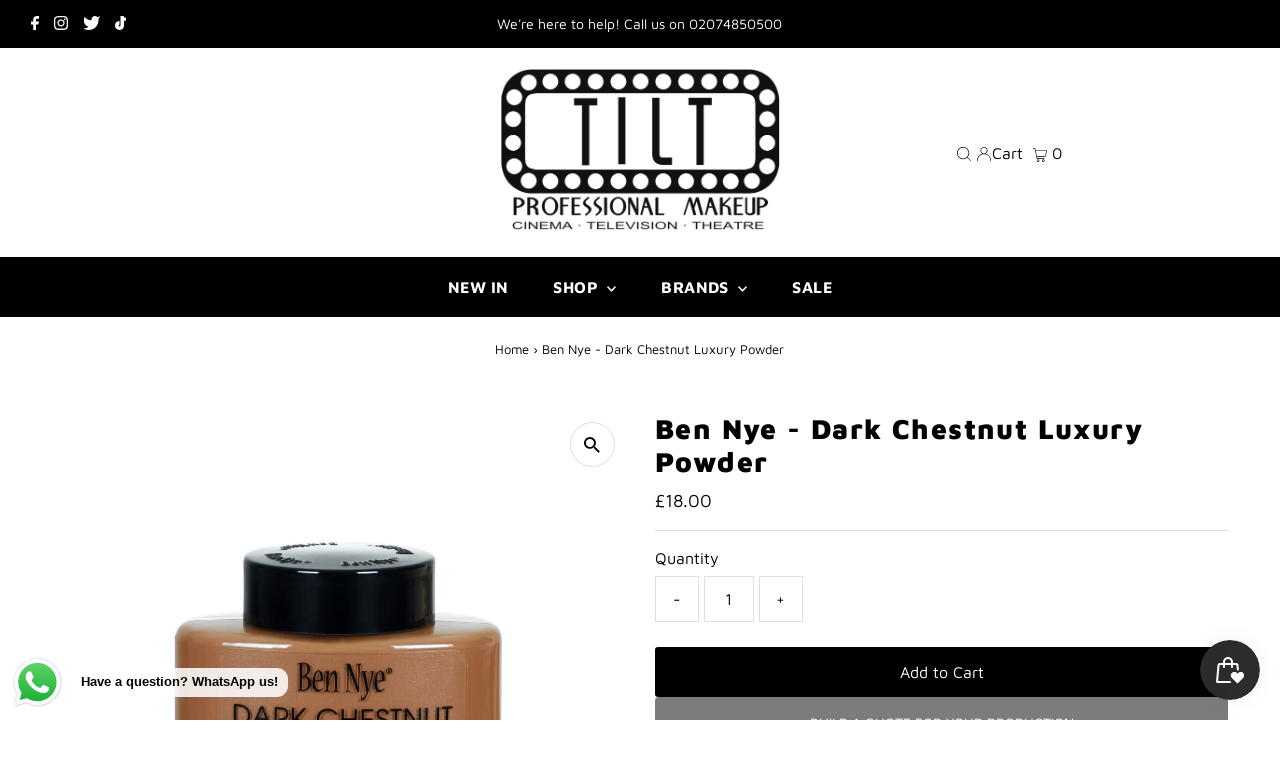

--- FILE ---
content_type: text/html; charset=utf-8
request_url: https://tiltmakeup.com/products/ben-nye-dark-chestnut-luxury-powder
body_size: 51135
content:
<!DOCTYPE html>
<html lang="en" class="no-js" lang="en">
<head>
  <meta charset="utf-8" />
  <meta name="viewport" content="width=device-width,initial-scale=1">

  <!-- Establish early connection to external domains -->
  <link rel="preconnect" href="https://cdn.shopify.com" crossorigin>
  <link rel="preconnect" href="https://fonts.shopify.com" crossorigin>
  <link rel="preconnect" href="https://monorail-edge.shopifysvc.com">
  <link rel="preconnect" href="//ajax.googleapis.com" crossorigin /><!-- Preload onDomain stylesheets and script libraries -->
  <link rel="preload" href="//tiltmakeup.com/cdn/shop/t/77/assets/stylesheet.css?v=115102071328887733041727472930" as="style">
  <link rel="preload" as="font" href="//tiltmakeup.com/cdn/fonts/maven_pro/mavenpro_n4.c68ed1d8b5c0af622b14d3bb80bf3ead8907ac11.woff2" type="font/woff2" crossorigin>
  <link rel="preload" as="font" href="//tiltmakeup.com/cdn/fonts/maven_pro/mavenpro_n7.1cf8ef6e1971df8c9c821bcb73da0b10e0c49a8b.woff2" type="font/woff2" crossorigin>
  <link rel="preload" as="font" href="//tiltmakeup.com/cdn/fonts/maven_pro/mavenpro_n9.6b9c0d9443b13ba7b9a4ce1e5c7754df732e484d.woff2" type="font/woff2" crossorigin>
  <link rel="preload" href="//tiltmakeup.com/cdn/shop/t/77/assets/eventemitter3.min.js?v=27939738353326123541727472930" as="script">
  <link rel="preload" href="//tiltmakeup.com/cdn/shop/t/77/assets/theme.js?v=41705284591769206461727472930" as="script">

  <link rel="shortcut icon" href="//tiltmakeup.com/cdn/shop/files/favicon_32x32.webp?v=1673286031" type="image/png" />
  <link rel="canonical" href="https://tiltmakeup.com/products/ben-nye-dark-chestnut-luxury-powder" />

  <title>Ben Nye - Dark Chestnut Luxury Powder &ndash; TILT Professional Makeup </title>
  <meta name="description" content="*TILT is an official stockist of all Ben Nye products. Dark Chestnut Luxury Powder provides a flawless matte complexion that will give you a brilliant, illuminated look. It helps diffuse texture and fine lines while controlling oil and shine. Dark Chestnut Powder matches medium to deep skin tones with neutral brown und" />

  
 <script type="application/ld+json">
   {
     "@context": "https://schema.org",
     "@type": "Product",
     "id": "ben-nye-dark-chestnut-luxury-powder",
     "url": "https:\/\/tiltmakeup.com\/products\/ben-nye-dark-chestnut-luxury-powder",
     "image": "\/\/tiltmakeup.com\/cdn\/shop\/files\/MHV-81-Dark-Chestnut-Luxury-Powder-TF-808_1024x.jpg?v=1729587381",
     "name": "Ben Nye - Dark Chestnut Luxury Powder",
      "brand": {
        "@type": "Brand",
        "name": "BEN NYE"
      },
     "description": "*TILT is an official stockist of all Ben Nye products.\nDark Chestnut Luxury Powder provides a flawless matte complexion that will give you a brilliant, illuminated look. It helps diffuse texture and fine lines while controlling oil and shine. Dark Chestnut Powder matches medium to deep skin tones with neutral brown undertones. It can also be used to add soft definition to light brown skin tones. \nThis loose setting powder is milled to a micro-fine consistency creating a silky-smooth texture that will help you look incredible in person and all forms of media. Luxury Powder is a necessity in any kit, especially for Bridal, Fashion, Film, and Media Makeup Artists. \n*35 gm","sku": "MHV-81","offers": [
        
        {
           "@type": "Offer",
           "price": "18.00",
           "priceCurrency": "GBP",
           "availability": "http://schema.org/InStock",
           "priceValidUntil": "2030-01-01",
           "url": "\/products\/ben-nye-dark-chestnut-luxury-powder"
         }
       
     ]}
 </script>


  
<meta property="og:image" content="http://tiltmakeup.com/cdn/shop/files/MHV-81-Dark-Chestnut-Luxury-Powder-TF-808.jpg?v=1729587381">
  <meta property="og:image:secure_url" content="https://tiltmakeup.com/cdn/shop/files/MHV-81-Dark-Chestnut-Luxury-Powder-TF-808.jpg?v=1729587381">
  <meta property="og:image:width" content="1000">
  <meta property="og:image:height" content="1000">
<meta property="og:site_name" content="TILT Professional Makeup ">



<meta name="twitter:card" content="summary">


<meta name="twitter:site" content="@">


<meta name="twitter:title" content="Ben Nye - Dark Chestnut Luxury Powder">
<meta name="twitter:description" content="*TILT is an official stockist of all Ben Nye products.
Dark Chestnut Luxury Powder provides a flawless matte complexion that will give you a brilliant, illuminated look. It helps diffuse texture and f">
<meta name="twitter:image" content="https://tiltmakeup.com/cdn/shop/files/MHV-81-Dark-Chestnut-Luxury-Powder-TF-808_large.jpg?v=1729587381">
<meta name="twitter:image:width" content="480">
<meta name="twitter:image:height" content="480">


  <style data-shopify>
:root {
    --main-family: "Maven Pro";
    --main-weight: 400;
    --main-style: normal;
    --main-spacing: 0em;
    --nav-family: "Maven Pro";
    --nav-weight: 700;
    --nav-style: normal;
    --nav-spacing: 0.025em;
    --heading-family: "Maven Pro";
    --heading-weight: 900;
    --heading-style: normal;
    --heading-spacing: 0.050em;
    --font-size: 16px;
    --nav-size: 16px;
    --h1-size: 28px;
    --h2-size: 26px;
    --h3-size: 24px;
    --header-wrapper-background: #ffffff;
    --background: #ffffff;
    --header-link-color: #000000;
    --announcement-background: #000000;
    --announcement-text: #ffffff;
    --header-icons: #ffffff;
    --header-icons-hover: #ffffff;
    --mobile-header-icons: #000000;
    --text-color: #000000;
    --link-color: #000000;
    --sale-color: #cc0000;
    --dotted-color: #dfdfdf;
    --button-color: #000000;
    --button-hover: #454545;
    --button-text: #ffffff;
    --secondary-button-color: #8e8e8e;
    --secondary-button-hover: #454545;
    --secondary-button-text: #ffffff;
    --direction-color: #000000;
    --direction-background: #ffffff;
    --direction-hover: #dfdfdf;
    --footer-background: #000000;
    --footer-text: #ffffff;
    --footer-icons-color: #ffffff;
    --footer-input: #8e8e8e;
    --footer-input-text: #ffffff;
    --footer-button: #454545;
    --footer-button-text: #ffffff;
    --nav-color: #ffffff;
    --nav-hover-color: rgba(0,0,0,0);
    --nav-background-color: #000000;
    --nav-hover-link-color: #8e8e8e;
    --nav-border-color: #8e8e8e;
    --dropdown-background-color: #ffffff;
    --dropdown-link-color: #000000;
    --dropdown-link-hover-color: #454545;
    --dropdown-min-width: 220px;
    --free-shipping-bg: #dddddd;
    --free-shipping-text: #222222;
    --error-color: #c60808;
    --error-color-light: #fdd0d0;
    --swatch-height: 40px;
    --swatch-width: 44px;
    --tool-tip-width: -20;
    --icon-border-color: #e6e6e6;
    --select-arrow-bg: url(//tiltmakeup.com/cdn/shop/t/77/assets/select-arrow.png?v=112595941721225094991727472930);
    --keyboard-focus-color: #dfdfdf;
    --keyboard-focus-border-style: dashed;
    --keyboard-focus-border-weight: 1;
    --price-unit-price: #999999;
    --color-filter-size: 20px;
    --color-body-text: var(--text-color);
    --color-body: var(--background);
    --color-bg: var(--background);
    --section-margins: 40px;

    --star-active: rgb(0, 0, 0);
    --star-inactive: rgb(204, 204, 204);

    
      --button-corners: 3px;
    

    --section-background: #ffffff;
    --desktop-section-height: ;
    --mobile-section-height: ;

  }
  @media (max-width: 740px) {
    :root {
      --font-size: calc(16px - (16px * 0.15));
      --nav-size: calc(16px - (16px * 0.15));
      --h1-size: calc(28px - (28px * 0.15));
      --h2-size: calc(26px - (26px * 0.15));
      --h3-size: calc(24px - (24px * 0.15));
    }
  }
</style>


  <link rel="stylesheet" href="//tiltmakeup.com/cdn/shop/t/77/assets/stylesheet.css?v=115102071328887733041727472930" type="text/css">

  <style>
  @font-face {
  font-family: "Maven Pro";
  font-weight: 400;
  font-style: normal;
  font-display: swap;
  src: url("//tiltmakeup.com/cdn/fonts/maven_pro/mavenpro_n4.c68ed1d8b5c0af622b14d3bb80bf3ead8907ac11.woff2") format("woff2"),
       url("//tiltmakeup.com/cdn/fonts/maven_pro/mavenpro_n4.522bf9c765ae9601c2a4846d60057ced1efdcde2.woff") format("woff");
}

  @font-face {
  font-family: "Maven Pro";
  font-weight: 700;
  font-style: normal;
  font-display: swap;
  src: url("//tiltmakeup.com/cdn/fonts/maven_pro/mavenpro_n7.1cf8ef6e1971df8c9c821bcb73da0b10e0c49a8b.woff2") format("woff2"),
       url("//tiltmakeup.com/cdn/fonts/maven_pro/mavenpro_n7.1ecc5b9854a5f30ff1b42559ffcca41d24759633.woff") format("woff");
}

  @font-face {
  font-family: "Maven Pro";
  font-weight: 900;
  font-style: normal;
  font-display: swap;
  src: url("//tiltmakeup.com/cdn/fonts/maven_pro/mavenpro_n9.6b9c0d9443b13ba7b9a4ce1e5c7754df732e484d.woff2") format("woff2"),
       url("//tiltmakeup.com/cdn/fonts/maven_pro/mavenpro_n9.88683e89a9504e5078b90d26472ce630fa547e4b.woff") format("woff");
}

  @font-face {
  font-family: "Maven Pro";
  font-weight: 700;
  font-style: normal;
  font-display: swap;
  src: url("//tiltmakeup.com/cdn/fonts/maven_pro/mavenpro_n7.1cf8ef6e1971df8c9c821bcb73da0b10e0c49a8b.woff2") format("woff2"),
       url("//tiltmakeup.com/cdn/fonts/maven_pro/mavenpro_n7.1ecc5b9854a5f30ff1b42559ffcca41d24759633.woff") format("woff");
}

  
  
  </style>

  <script>window.performance && window.performance.mark && window.performance.mark('shopify.content_for_header.start');</script><meta name="google-site-verification" content="LClVVzTWUgtE5hYRYGqupzx-vGeeFugIkWJEQ3Gfz6g">
<meta name="facebook-domain-verification" content="n87ddwj89fi0ceaw9wvlwzstm705h2">
<meta name="facebook-domain-verification" content="ysppq4wg7f268p8idvwxw17ib4u5gi">
<meta id="shopify-digital-wallet" name="shopify-digital-wallet" content="/2758531/digital_wallets/dialog">
<meta name="shopify-checkout-api-token" content="079060343498bbe092057ff422191dd7">
<meta id="in-context-paypal-metadata" data-shop-id="2758531" data-venmo-supported="false" data-environment="production" data-locale="en_US" data-paypal-v4="true" data-currency="GBP">
<link rel="alternate" type="application/json+oembed" href="https://tiltmakeup.com/products/ben-nye-dark-chestnut-luxury-powder.oembed">
<script async="async" src="/checkouts/internal/preloads.js?locale=en-GB"></script>
<script id="shopify-features" type="application/json">{"accessToken":"079060343498bbe092057ff422191dd7","betas":["rich-media-storefront-analytics"],"domain":"tiltmakeup.com","predictiveSearch":true,"shopId":2758531,"locale":"en"}</script>
<script>var Shopify = Shopify || {};
Shopify.shop = "lolarocco.myshopify.com";
Shopify.locale = "en";
Shopify.currency = {"active":"GBP","rate":"1.0"};
Shopify.country = "GB";
Shopify.theme = {"name":"ORIGINAL 27\/09\/2024","id":173239271803,"schema_name":"Testament","schema_version":"9.0.0","theme_store_id":623,"role":"main"};
Shopify.theme.handle = "null";
Shopify.theme.style = {"id":null,"handle":null};
Shopify.cdnHost = "tiltmakeup.com/cdn";
Shopify.routes = Shopify.routes || {};
Shopify.routes.root = "/";</script>
<script type="module">!function(o){(o.Shopify=o.Shopify||{}).modules=!0}(window);</script>
<script>!function(o){function n(){var o=[];function n(){o.push(Array.prototype.slice.apply(arguments))}return n.q=o,n}var t=o.Shopify=o.Shopify||{};t.loadFeatures=n(),t.autoloadFeatures=n()}(window);</script>
<script id="shop-js-analytics" type="application/json">{"pageType":"product"}</script>
<script defer="defer" async type="module" src="//tiltmakeup.com/cdn/shopifycloud/shop-js/modules/v2/client.init-shop-cart-sync_BApSsMSl.en.esm.js"></script>
<script defer="defer" async type="module" src="//tiltmakeup.com/cdn/shopifycloud/shop-js/modules/v2/chunk.common_CBoos6YZ.esm.js"></script>
<script type="module">
  await import("//tiltmakeup.com/cdn/shopifycloud/shop-js/modules/v2/client.init-shop-cart-sync_BApSsMSl.en.esm.js");
await import("//tiltmakeup.com/cdn/shopifycloud/shop-js/modules/v2/chunk.common_CBoos6YZ.esm.js");

  window.Shopify.SignInWithShop?.initShopCartSync?.({"fedCMEnabled":true,"windoidEnabled":true});

</script>
<script>(function() {
  var isLoaded = false;
  function asyncLoad() {
    if (isLoaded) return;
    isLoaded = true;
    var urls = ["https:\/\/chimpstatic.com\/mcjs-connected\/js\/users\/2e62d9deb6d91aa01f781742c\/1cdc9151e87b0a98185835a7b.js?shop=lolarocco.myshopify.com","https:\/\/js.smile.io\/v1\/smile-shopify.js?shop=lolarocco.myshopify.com","https:\/\/static.2-b.io\/se\/2022\/09\/loader.61f6e8.js?shop=lolarocco.myshopify.com","\/\/backinstock.useamp.com\/widget\/13830_1767154042.js?category=bis\u0026v=6\u0026shop=lolarocco.myshopify.com"];
    for (var i = 0; i < urls.length; i++) {
      var s = document.createElement('script');
      s.type = 'text/javascript';
      s.async = true;
      s.src = urls[i];
      var x = document.getElementsByTagName('script')[0];
      x.parentNode.insertBefore(s, x);
    }
  };
  if(window.attachEvent) {
    window.attachEvent('onload', asyncLoad);
  } else {
    window.addEventListener('load', asyncLoad, false);
  }
})();</script>
<script id="__st">var __st={"a":2758531,"offset":0,"reqid":"9d1e0936-cba3-4b3b-87ef-e507834b9011-1768934526","pageurl":"tiltmakeup.com\/products\/ben-nye-dark-chestnut-luxury-powder","u":"b0ac0b576472","p":"product","rtyp":"product","rid":6735272640592};</script>
<script>window.ShopifyPaypalV4VisibilityTracking = true;</script>
<script id="captcha-bootstrap">!function(){'use strict';const t='contact',e='account',n='new_comment',o=[[t,t],['blogs',n],['comments',n],[t,'customer']],c=[[e,'customer_login'],[e,'guest_login'],[e,'recover_customer_password'],[e,'create_customer']],r=t=>t.map((([t,e])=>`form[action*='/${t}']:not([data-nocaptcha='true']) input[name='form_type'][value='${e}']`)).join(','),a=t=>()=>t?[...document.querySelectorAll(t)].map((t=>t.form)):[];function s(){const t=[...o],e=r(t);return a(e)}const i='password',u='form_key',d=['recaptcha-v3-token','g-recaptcha-response','h-captcha-response',i],f=()=>{try{return window.sessionStorage}catch{return}},m='__shopify_v',_=t=>t.elements[u];function p(t,e,n=!1){try{const o=window.sessionStorage,c=JSON.parse(o.getItem(e)),{data:r}=function(t){const{data:e,action:n}=t;return t[m]||n?{data:e,action:n}:{data:t,action:n}}(c);for(const[e,n]of Object.entries(r))t.elements[e]&&(t.elements[e].value=n);n&&o.removeItem(e)}catch(o){console.error('form repopulation failed',{error:o})}}const l='form_type',E='cptcha';function T(t){t.dataset[E]=!0}const w=window,h=w.document,L='Shopify',v='ce_forms',y='captcha';let A=!1;((t,e)=>{const n=(g='f06e6c50-85a8-45c8-87d0-21a2b65856fe',I='https://cdn.shopify.com/shopifycloud/storefront-forms-hcaptcha/ce_storefront_forms_captcha_hcaptcha.v1.5.2.iife.js',D={infoText:'Protected by hCaptcha',privacyText:'Privacy',termsText:'Terms'},(t,e,n)=>{const o=w[L][v],c=o.bindForm;if(c)return c(t,g,e,D).then(n);var r;o.q.push([[t,g,e,D],n]),r=I,A||(h.body.append(Object.assign(h.createElement('script'),{id:'captcha-provider',async:!0,src:r})),A=!0)});var g,I,D;w[L]=w[L]||{},w[L][v]=w[L][v]||{},w[L][v].q=[],w[L][y]=w[L][y]||{},w[L][y].protect=function(t,e){n(t,void 0,e),T(t)},Object.freeze(w[L][y]),function(t,e,n,w,h,L){const[v,y,A,g]=function(t,e,n){const i=e?o:[],u=t?c:[],d=[...i,...u],f=r(d),m=r(i),_=r(d.filter((([t,e])=>n.includes(e))));return[a(f),a(m),a(_),s()]}(w,h,L),I=t=>{const e=t.target;return e instanceof HTMLFormElement?e:e&&e.form},D=t=>v().includes(t);t.addEventListener('submit',(t=>{const e=I(t);if(!e)return;const n=D(e)&&!e.dataset.hcaptchaBound&&!e.dataset.recaptchaBound,o=_(e),c=g().includes(e)&&(!o||!o.value);(n||c)&&t.preventDefault(),c&&!n&&(function(t){try{if(!f())return;!function(t){const e=f();if(!e)return;const n=_(t);if(!n)return;const o=n.value;o&&e.removeItem(o)}(t);const e=Array.from(Array(32),(()=>Math.random().toString(36)[2])).join('');!function(t,e){_(t)||t.append(Object.assign(document.createElement('input'),{type:'hidden',name:u})),t.elements[u].value=e}(t,e),function(t,e){const n=f();if(!n)return;const o=[...t.querySelectorAll(`input[type='${i}']`)].map((({name:t})=>t)),c=[...d,...o],r={};for(const[a,s]of new FormData(t).entries())c.includes(a)||(r[a]=s);n.setItem(e,JSON.stringify({[m]:1,action:t.action,data:r}))}(t,e)}catch(e){console.error('failed to persist form',e)}}(e),e.submit())}));const S=(t,e)=>{t&&!t.dataset[E]&&(n(t,e.some((e=>e===t))),T(t))};for(const o of['focusin','change'])t.addEventListener(o,(t=>{const e=I(t);D(e)&&S(e,y())}));const B=e.get('form_key'),M=e.get(l),P=B&&M;t.addEventListener('DOMContentLoaded',(()=>{const t=y();if(P)for(const e of t)e.elements[l].value===M&&p(e,B);[...new Set([...A(),...v().filter((t=>'true'===t.dataset.shopifyCaptcha))])].forEach((e=>S(e,t)))}))}(h,new URLSearchParams(w.location.search),n,t,e,['guest_login'])})(!0,!0)}();</script>
<script integrity="sha256-4kQ18oKyAcykRKYeNunJcIwy7WH5gtpwJnB7kiuLZ1E=" data-source-attribution="shopify.loadfeatures" defer="defer" src="//tiltmakeup.com/cdn/shopifycloud/storefront/assets/storefront/load_feature-a0a9edcb.js" crossorigin="anonymous"></script>
<script data-source-attribution="shopify.dynamic_checkout.dynamic.init">var Shopify=Shopify||{};Shopify.PaymentButton=Shopify.PaymentButton||{isStorefrontPortableWallets:!0,init:function(){window.Shopify.PaymentButton.init=function(){};var t=document.createElement("script");t.src="https://tiltmakeup.com/cdn/shopifycloud/portable-wallets/latest/portable-wallets.en.js",t.type="module",document.head.appendChild(t)}};
</script>
<script data-source-attribution="shopify.dynamic_checkout.buyer_consent">
  function portableWalletsHideBuyerConsent(e){var t=document.getElementById("shopify-buyer-consent"),n=document.getElementById("shopify-subscription-policy-button");t&&n&&(t.classList.add("hidden"),t.setAttribute("aria-hidden","true"),n.removeEventListener("click",e))}function portableWalletsShowBuyerConsent(e){var t=document.getElementById("shopify-buyer-consent"),n=document.getElementById("shopify-subscription-policy-button");t&&n&&(t.classList.remove("hidden"),t.removeAttribute("aria-hidden"),n.addEventListener("click",e))}window.Shopify?.PaymentButton&&(window.Shopify.PaymentButton.hideBuyerConsent=portableWalletsHideBuyerConsent,window.Shopify.PaymentButton.showBuyerConsent=portableWalletsShowBuyerConsent);
</script>
<script data-source-attribution="shopify.dynamic_checkout.cart.bootstrap">document.addEventListener("DOMContentLoaded",(function(){function t(){return document.querySelector("shopify-accelerated-checkout-cart, shopify-accelerated-checkout")}if(t())Shopify.PaymentButton.init();else{new MutationObserver((function(e,n){t()&&(Shopify.PaymentButton.init(),n.disconnect())})).observe(document.body,{childList:!0,subtree:!0})}}));
</script>
<link id="shopify-accelerated-checkout-styles" rel="stylesheet" media="screen" href="https://tiltmakeup.com/cdn/shopifycloud/portable-wallets/latest/accelerated-checkout-backwards-compat.css" crossorigin="anonymous">
<style id="shopify-accelerated-checkout-cart">
        #shopify-buyer-consent {
  margin-top: 1em;
  display: inline-block;
  width: 100%;
}

#shopify-buyer-consent.hidden {
  display: none;
}

#shopify-subscription-policy-button {
  background: none;
  border: none;
  padding: 0;
  text-decoration: underline;
  font-size: inherit;
  cursor: pointer;
}

#shopify-subscription-policy-button::before {
  box-shadow: none;
}

      </style>

<script>window.performance && window.performance.mark && window.performance.mark('shopify.content_for_header.end');</script>

<!-- BEGIN app block: shopify://apps/yotpo-product-reviews/blocks/settings/eb7dfd7d-db44-4334-bc49-c893b51b36cf -->


<script type="text/javascript">
  (function e(){var e=document.createElement("script");
  e.type="text/javascript",e.async=true,
  e.src="//staticw2.yotpo.com/CnoQcJdbAqdHLCNu6aDiJGg2iEJBaT97NU1HlJyo/widget.js?lang=en";
  var t=document.getElementsByTagName("script")[0];
  t.parentNode.insertBefore(e,t)})();
</script>



  
<!-- END app block --><!-- BEGIN app block: shopify://apps/o-request-a-quote/blocks/omgrfq_script/5f4ac0e6-8a57-4f3d-853e-0194eab86273 --><script
  id="omgrfq-script"
  type='text/javascript'
  data-type="custom">
    if ((typeof window.jQuery === 'undefined')) {<!-- BEGIN app snippet: omg-jquery -->
    (function(){"use strict";var C=document,D=window,st=C.documentElement,L=C.createElement.bind(C),ft=L("div"),q=L("table"),Mt=L("tbody"),ot=L("tr"),H=Array.isArray,S=Array.prototype,Dt=S.concat,U=S.filter,at=S.indexOf,ct=S.map,Bt=S.push,ht=S.slice,z=S.some,_t=S.splice,Pt=/^#(?:[\w-]|\\.|[^\x00-\xa0])*$/,Ht=/^\.(?:[\w-]|\\.|[^\x00-\xa0])*$/,$t=/<.+>/,jt=/^\w+$/;function J(t,n){var r=It(n);return!t||!r&&!A(n)&&!c(n)?[]:!r&&Ht.test(t)?n.getElementsByClassName(t.slice(1).replace(/\\/g,"")):!r&&jt.test(t)?n.getElementsByTagName(t):n.querySelectorAll(t)}var dt=function(){function t(n,r){if(n){if(Y(n))return n;var i=n;if(g(n)){var e=r||C;if(i=Pt.test(n)&&A(e)?e.getElementById(n.slice(1).replace(/\\/g,"")):$t.test(n)?yt(n):Y(e)?e.find(n):g(e)?o(e).find(n):J(n,e),!i)return}else if(O(n))return this.ready(n);(i.nodeType||i===D)&&(i=[i]),this.length=i.length;for(var s=0,f=this.length;s<f;s++)this[s]=i[s]}}return t.prototype.init=function(n,r){return new t(n,r)},t}(),u=dt.prototype,o=u.init;o.fn=o.prototype=u,u.length=0,u.splice=_t,typeof Symbol=="function"&&(u[Symbol.iterator]=S[Symbol.iterator]);function Y(t){return t instanceof dt}function B(t){return!!t&&t===t.window}function A(t){return!!t&&t.nodeType===9}function It(t){return!!t&&t.nodeType===11}function c(t){return!!t&&t.nodeType===1}function Ft(t){return!!t&&t.nodeType===3}function Wt(t){return typeof t=="boolean"}function O(t){return typeof t=="function"}function g(t){return typeof t=="string"}function v(t){return t===void 0}function P(t){return t===null}function lt(t){return!isNaN(parseFloat(t))&&isFinite(t)}function G(t){if(typeof t!="object"||t===null)return!1;var n=Object.getPrototypeOf(t);return n===null||n===Object.prototype}o.isWindow=B,o.isFunction=O,o.isArray=H,o.isNumeric=lt,o.isPlainObject=G;function d(t,n,r){if(r){for(var i=t.length;i--;)if(n.call(t[i],i,t[i])===!1)return t}else if(G(t))for(var e=Object.keys(t),i=0,s=e.length;i<s;i++){var f=e[i];if(n.call(t[f],f,t[f])===!1)return t}else for(var i=0,s=t.length;i<s;i++)if(n.call(t[i],i,t[i])===!1)return t;return t}o.each=d,u.each=function(t){return d(this,t)},u.empty=function(){return this.each(function(t,n){for(;n.firstChild;)n.removeChild(n.firstChild)})};var qt=/\S+/g;function j(t){return g(t)?t.match(qt)||[]:[]}u.toggleClass=function(t,n){var r=j(t),i=!v(n);return this.each(function(e,s){c(s)&&d(r,function(f,a){i?n?s.classList.add(a):s.classList.remove(a):s.classList.toggle(a)})})},u.addClass=function(t){return this.toggleClass(t,!0)},u.removeAttr=function(t){var n=j(t);return this.each(function(r,i){c(i)&&d(n,function(e,s){i.removeAttribute(s)})})};function Ut(t,n){if(t){if(g(t)){if(arguments.length<2){if(!this[0]||!c(this[0]))return;var r=this[0].getAttribute(t);return P(r)?void 0:r}return v(n)?this:P(n)?this.removeAttr(t):this.each(function(e,s){c(s)&&s.setAttribute(t,n)})}for(var i in t)this.attr(i,t[i]);return this}}u.attr=Ut,u.removeClass=function(t){return arguments.length?this.toggleClass(t,!1):this.attr("class","")},u.hasClass=function(t){return!!t&&z.call(this,function(n){return c(n)&&n.classList.contains(t)})},u.get=function(t){return v(t)?ht.call(this):(t=Number(t),this[t<0?t+this.length:t])},u.eq=function(t){return o(this.get(t))},u.first=function(){return this.eq(0)},u.last=function(){return this.eq(-1)};function zt(t){return v(t)?this.get().map(function(n){return c(n)||Ft(n)?n.textContent:""}).join(""):this.each(function(n,r){c(r)&&(r.textContent=t)})}u.text=zt;function T(t,n,r){if(c(t)){var i=D.getComputedStyle(t,null);return r?i.getPropertyValue(n)||void 0:i[n]||t.style[n]}}function E(t,n){return parseInt(T(t,n),10)||0}function gt(t,n){return E(t,"border".concat(n?"Left":"Top","Width"))+E(t,"padding".concat(n?"Left":"Top"))+E(t,"padding".concat(n?"Right":"Bottom"))+E(t,"border".concat(n?"Right":"Bottom","Width"))}var X={};function Jt(t){if(X[t])return X[t];var n=L(t);C.body.insertBefore(n,null);var r=T(n,"display");return C.body.removeChild(n),X[t]=r!=="none"?r:"block"}function vt(t){return T(t,"display")==="none"}function pt(t,n){var r=t&&(t.matches||t.webkitMatchesSelector||t.msMatchesSelector);return!!r&&!!n&&r.call(t,n)}function I(t){return g(t)?function(n,r){return pt(r,t)}:O(t)?t:Y(t)?function(n,r){return t.is(r)}:t?function(n,r){return r===t}:function(){return!1}}u.filter=function(t){var n=I(t);return o(U.call(this,function(r,i){return n.call(r,i,r)}))};function x(t,n){return n?t.filter(n):t}u.detach=function(t){return x(this,t).each(function(n,r){r.parentNode&&r.parentNode.removeChild(r)}),this};var Yt=/^\s*<(\w+)[^>]*>/,Gt=/^<(\w+)\s*\/?>(?:<\/\1>)?$/,mt={"*":ft,tr:Mt,td:ot,th:ot,thead:q,tbody:q,tfoot:q};function yt(t){if(!g(t))return[];if(Gt.test(t))return[L(RegExp.$1)];var n=Yt.test(t)&&RegExp.$1,r=mt[n]||mt["*"];return r.innerHTML=t,o(r.childNodes).detach().get()}o.parseHTML=yt,u.has=function(t){var n=g(t)?function(r,i){return J(t,i).length}:function(r,i){return i.contains(t)};return this.filter(n)},u.not=function(t){var n=I(t);return this.filter(function(r,i){return(!g(t)||c(i))&&!n.call(i,r,i)})};function R(t,n,r,i){for(var e=[],s=O(n),f=i&&I(i),a=0,y=t.length;a<y;a++)if(s){var h=n(t[a]);h.length&&Bt.apply(e,h)}else for(var p=t[a][n];p!=null&&!(i&&f(-1,p));)e.push(p),p=r?p[n]:null;return e}function bt(t){return t.multiple&&t.options?R(U.call(t.options,function(n){return n.selected&&!n.disabled&&!n.parentNode.disabled}),"value"):t.value||""}function Xt(t){return arguments.length?this.each(function(n,r){var i=r.multiple&&r.options;if(i||Ot.test(r.type)){var e=H(t)?ct.call(t,String):P(t)?[]:[String(t)];i?d(r.options,function(s,f){f.selected=e.indexOf(f.value)>=0},!0):r.checked=e.indexOf(r.value)>=0}else r.value=v(t)||P(t)?"":t}):this[0]&&bt(this[0])}u.val=Xt,u.is=function(t){var n=I(t);return z.call(this,function(r,i){return n.call(r,i,r)})},o.guid=1;function w(t){return t.length>1?U.call(t,function(n,r,i){return at.call(i,n)===r}):t}o.unique=w,u.add=function(t,n){return o(w(this.get().concat(o(t,n).get())))},u.children=function(t){return x(o(w(R(this,function(n){return n.children}))),t)},u.parent=function(t){return x(o(w(R(this,"parentNode"))),t)},u.index=function(t){var n=t?o(t)[0]:this[0],r=t?this:o(n).parent().children();return at.call(r,n)},u.closest=function(t){var n=this.filter(t);if(n.length)return n;var r=this.parent();return r.length?r.closest(t):n},u.siblings=function(t){return x(o(w(R(this,function(n){return o(n).parent().children().not(n)}))),t)},u.find=function(t){return o(w(R(this,function(n){return J(t,n)})))};var Kt=/^\s*<!(?:\[CDATA\[|--)|(?:\]\]|--)>\s*$/g,Qt=/^$|^module$|\/(java|ecma)script/i,Vt=["type","src","nonce","noModule"];function Zt(t,n){var r=o(t);r.filter("script").add(r.find("script")).each(function(i,e){if(Qt.test(e.type)&&st.contains(e)){var s=L("script");s.text=e.textContent.replace(Kt,""),d(Vt,function(f,a){e[a]&&(s[a]=e[a])}),n.head.insertBefore(s,null),n.head.removeChild(s)}})}function kt(t,n,r,i,e){i?t.insertBefore(n,r?t.firstChild:null):t.nodeName==="HTML"?t.parentNode.replaceChild(n,t):t.parentNode.insertBefore(n,r?t:t.nextSibling),e&&Zt(n,t.ownerDocument)}function N(t,n,r,i,e,s,f,a){return d(t,function(y,h){d(o(h),function(p,M){d(o(n),function(b,W){var rt=r?M:W,it=r?W:M,m=r?p:b;kt(rt,m?it.cloneNode(!0):it,i,e,!m)},a)},f)},s),n}u.after=function(){return N(arguments,this,!1,!1,!1,!0,!0)},u.append=function(){return N(arguments,this,!1,!1,!0)};function tn(t){if(!arguments.length)return this[0]&&this[0].innerHTML;if(v(t))return this;var n=/<script[\s>]/.test(t);return this.each(function(r,i){c(i)&&(n?o(i).empty().append(t):i.innerHTML=t)})}u.html=tn,u.appendTo=function(t){return N(arguments,this,!0,!1,!0)},u.wrapInner=function(t){return this.each(function(n,r){var i=o(r),e=i.contents();e.length?e.wrapAll(t):i.append(t)})},u.before=function(){return N(arguments,this,!1,!0)},u.wrapAll=function(t){for(var n=o(t),r=n[0];r.children.length;)r=r.firstElementChild;return this.first().before(n),this.appendTo(r)},u.wrap=function(t){return this.each(function(n,r){var i=o(t)[0];o(r).wrapAll(n?i.cloneNode(!0):i)})},u.insertAfter=function(t){return N(arguments,this,!0,!1,!1,!1,!1,!0)},u.insertBefore=function(t){return N(arguments,this,!0,!0)},u.prepend=function(){return N(arguments,this,!1,!0,!0,!0,!0)},u.prependTo=function(t){return N(arguments,this,!0,!0,!0,!1,!1,!0)},u.contents=function(){return o(w(R(this,function(t){return t.tagName==="IFRAME"?[t.contentDocument]:t.tagName==="TEMPLATE"?t.content.childNodes:t.childNodes})))},u.next=function(t,n,r){return x(o(w(R(this,"nextElementSibling",n,r))),t)},u.nextAll=function(t){return this.next(t,!0)},u.nextUntil=function(t,n){return this.next(n,!0,t)},u.parents=function(t,n){return x(o(w(R(this,"parentElement",!0,n))),t)},u.parentsUntil=function(t,n){return this.parents(n,t)},u.prev=function(t,n,r){return x(o(w(R(this,"previousElementSibling",n,r))),t)},u.prevAll=function(t){return this.prev(t,!0)},u.prevUntil=function(t,n){return this.prev(n,!0,t)},u.map=function(t){return o(Dt.apply([],ct.call(this,function(n,r){return t.call(n,r,n)})))},u.clone=function(){return this.map(function(t,n){return n.cloneNode(!0)})},u.offsetParent=function(){return this.map(function(t,n){for(var r=n.offsetParent;r&&T(r,"position")==="static";)r=r.offsetParent;return r||st})},u.slice=function(t,n){return o(ht.call(this,t,n))};var nn=/-([a-z])/g;function K(t){return t.replace(nn,function(n,r){return r.toUpperCase()})}u.ready=function(t){var n=function(){return setTimeout(t,0,o)};return C.readyState!=="loading"?n():C.addEventListener("DOMContentLoaded",n),this},u.unwrap=function(){return this.parent().each(function(t,n){if(n.tagName!=="BODY"){var r=o(n);r.replaceWith(r.children())}}),this},u.offset=function(){var t=this[0];if(t){var n=t.getBoundingClientRect();return{top:n.top+D.pageYOffset,left:n.left+D.pageXOffset}}},u.position=function(){var t=this[0];if(t){var n=T(t,"position")==="fixed",r=n?t.getBoundingClientRect():this.offset();if(!n){for(var i=t.ownerDocument,e=t.offsetParent||i.documentElement;(e===i.body||e===i.documentElement)&&T(e,"position")==="static";)e=e.parentNode;if(e!==t&&c(e)){var s=o(e).offset();r.top-=s.top+E(e,"borderTopWidth"),r.left-=s.left+E(e,"borderLeftWidth")}}return{top:r.top-E(t,"marginTop"),left:r.left-E(t,"marginLeft")}}};var Et={class:"className",contenteditable:"contentEditable",for:"htmlFor",readonly:"readOnly",maxlength:"maxLength",tabindex:"tabIndex",colspan:"colSpan",rowspan:"rowSpan",usemap:"useMap"};u.prop=function(t,n){if(t){if(g(t))return t=Et[t]||t,arguments.length<2?this[0]&&this[0][t]:this.each(function(i,e){e[t]=n});for(var r in t)this.prop(r,t[r]);return this}},u.removeProp=function(t){return this.each(function(n,r){delete r[Et[t]||t]})};var rn=/^--/;function Q(t){return rn.test(t)}var V={},en=ft.style,un=["webkit","moz","ms"];function sn(t,n){if(n===void 0&&(n=Q(t)),n)return t;if(!V[t]){var r=K(t),i="".concat(r[0].toUpperCase()).concat(r.slice(1)),e="".concat(r," ").concat(un.join("".concat(i," "))).concat(i).split(" ");d(e,function(s,f){if(f in en)return V[t]=f,!1})}return V[t]}var fn={animationIterationCount:!0,columnCount:!0,flexGrow:!0,flexShrink:!0,fontWeight:!0,gridArea:!0,gridColumn:!0,gridColumnEnd:!0,gridColumnStart:!0,gridRow:!0,gridRowEnd:!0,gridRowStart:!0,lineHeight:!0,opacity:!0,order:!0,orphans:!0,widows:!0,zIndex:!0};function wt(t,n,r){return r===void 0&&(r=Q(t)),!r&&!fn[t]&&lt(n)?"".concat(n,"px"):n}function on(t,n){if(g(t)){var r=Q(t);return t=sn(t,r),arguments.length<2?this[0]&&T(this[0],t,r):t?(n=wt(t,n,r),this.each(function(e,s){c(s)&&(r?s.style.setProperty(t,n):s.style[t]=n)})):this}for(var i in t)this.css(i,t[i]);return this}u.css=on;function Ct(t,n){try{return t(n)}catch{return n}}var an=/^\s+|\s+$/;function St(t,n){var r=t.dataset[n]||t.dataset[K(n)];return an.test(r)?r:Ct(JSON.parse,r)}function cn(t,n,r){r=Ct(JSON.stringify,r),t.dataset[K(n)]=r}function hn(t,n){if(!t){if(!this[0])return;var r={};for(var i in this[0].dataset)r[i]=St(this[0],i);return r}if(g(t))return arguments.length<2?this[0]&&St(this[0],t):v(n)?this:this.each(function(e,s){cn(s,t,n)});for(var i in t)this.data(i,t[i]);return this}u.data=hn;function Tt(t,n){var r=t.documentElement;return Math.max(t.body["scroll".concat(n)],r["scroll".concat(n)],t.body["offset".concat(n)],r["offset".concat(n)],r["client".concat(n)])}d([!0,!1],function(t,n){d(["Width","Height"],function(r,i){var e="".concat(n?"outer":"inner").concat(i);u[e]=function(s){if(this[0])return B(this[0])?n?this[0]["inner".concat(i)]:this[0].document.documentElement["client".concat(i)]:A(this[0])?Tt(this[0],i):this[0]["".concat(n?"offset":"client").concat(i)]+(s&&n?E(this[0],"margin".concat(r?"Top":"Left"))+E(this[0],"margin".concat(r?"Bottom":"Right")):0)}})}),d(["Width","Height"],function(t,n){var r=n.toLowerCase();u[r]=function(i){if(!this[0])return v(i)?void 0:this;if(!arguments.length)return B(this[0])?this[0].document.documentElement["client".concat(n)]:A(this[0])?Tt(this[0],n):this[0].getBoundingClientRect()[r]-gt(this[0],!t);var e=parseInt(i,10);return this.each(function(s,f){if(c(f)){var a=T(f,"boxSizing");f.style[r]=wt(r,e+(a==="border-box"?gt(f,!t):0))}})}});var Rt="___cd";u.toggle=function(t){return this.each(function(n,r){if(c(r)){var i=vt(r),e=v(t)?i:t;e?(r.style.display=r[Rt]||"",vt(r)&&(r.style.display=Jt(r.tagName))):i||(r[Rt]=T(r,"display"),r.style.display="none")}})},u.hide=function(){return this.toggle(!1)},u.show=function(){return this.toggle(!0)};var xt="___ce",Z=".",k={focus:"focusin",blur:"focusout"},Nt={mouseenter:"mouseover",mouseleave:"mouseout"},dn=/^(mouse|pointer|contextmenu|drag|drop|click|dblclick)/i;function tt(t){return Nt[t]||k[t]||t}function nt(t){var n=t.split(Z);return[n[0],n.slice(1).sort()]}u.trigger=function(t,n){if(g(t)){var r=nt(t),i=r[0],e=r[1],s=tt(i);if(!s)return this;var f=dn.test(s)?"MouseEvents":"HTMLEvents";t=C.createEvent(f),t.initEvent(s,!0,!0),t.namespace=e.join(Z),t.___ot=i}t.___td=n;var a=t.___ot in k;return this.each(function(y,h){a&&O(h[t.___ot])&&(h["___i".concat(t.type)]=!0,h[t.___ot](),h["___i".concat(t.type)]=!1),h.dispatchEvent(t)})};function Lt(t){return t[xt]=t[xt]||{}}function ln(t,n,r,i,e){var s=Lt(t);s[n]=s[n]||[],s[n].push([r,i,e]),t.addEventListener(n,e)}function At(t,n){return!n||!z.call(n,function(r){return t.indexOf(r)<0})}function F(t,n,r,i,e){var s=Lt(t);if(n)s[n]&&(s[n]=s[n].filter(function(f){var a=f[0],y=f[1],h=f[2];if(e&&h.guid!==e.guid||!At(a,r)||i&&i!==y)return!0;t.removeEventListener(n,h)}));else for(n in s)F(t,n,r,i,e)}u.off=function(t,n,r){var i=this;if(v(t))this.each(function(s,f){!c(f)&&!A(f)&&!B(f)||F(f)});else if(g(t))O(n)&&(r=n,n=""),d(j(t),function(s,f){var a=nt(f),y=a[0],h=a[1],p=tt(y);i.each(function(M,b){!c(b)&&!A(b)&&!B(b)||F(b,p,h,n,r)})});else for(var e in t)this.off(e,t[e]);return this},u.remove=function(t){return x(this,t).detach().off(),this},u.replaceWith=function(t){return this.before(t).remove()},u.replaceAll=function(t){return o(t).replaceWith(this),this};function gn(t,n,r,i,e){var s=this;if(!g(t)){for(var f in t)this.on(f,n,r,t[f],e);return this}return g(n)||(v(n)||P(n)?n="":v(r)?(r=n,n=""):(i=r,r=n,n="")),O(i)||(i=r,r=void 0),i?(d(j(t),function(a,y){var h=nt(y),p=h[0],M=h[1],b=tt(p),W=p in Nt,rt=p in k;b&&s.each(function(it,m){if(!(!c(m)&&!A(m)&&!B(m))){var et=function(l){if(l.target["___i".concat(l.type)])return l.stopImmediatePropagation();if(!(l.namespace&&!At(M,l.namespace.split(Z)))&&!(!n&&(rt&&(l.target!==m||l.___ot===b)||W&&l.relatedTarget&&m.contains(l.relatedTarget)))){var ut=m;if(n){for(var _=l.target;!pt(_,n);)if(_===m||(_=_.parentNode,!_))return;ut=_}Object.defineProperty(l,"currentTarget",{configurable:!0,get:function(){return ut}}),Object.defineProperty(l,"delegateTarget",{configurable:!0,get:function(){return m}}),Object.defineProperty(l,"data",{configurable:!0,get:function(){return r}});var bn=i.call(ut,l,l.___td);e&&F(m,b,M,n,et),bn===!1&&(l.preventDefault(),l.stopPropagation())}};et.guid=i.guid=i.guid||o.guid++,ln(m,b,M,n,et)}})}),this):this}u.on=gn;function vn(t,n,r,i){return this.on(t,n,r,i,!0)}u.one=vn;var pn=/\r?\n/g;function mn(t,n){return"&".concat(encodeURIComponent(t),"=").concat(encodeURIComponent(n.replace(pn,`\r
    `)))}var yn=/file|reset|submit|button|image/i,Ot=/radio|checkbox/i;u.serialize=function(){var t="";return this.each(function(n,r){d(r.elements||[r],function(i,e){if(!(e.disabled||!e.name||e.tagName==="FIELDSET"||yn.test(e.type)||Ot.test(e.type)&&!e.checked)){var s=bt(e);if(!v(s)){var f=H(s)?s:[s];d(f,function(a,y){t+=mn(e.name,y)})}}})}),t.slice(1)},typeof exports<"u"?module.exports=o:D.cash=o})();
<!-- END app snippet -->// app
        window.OMGJquery = window.cash
    } else {
        window.OMGJquery = window.jQuery
    }

    var OMGRFQConfigs = {};
    var omgrfq_productCollection = [];
    var OMGRFQ_localization = {
        language: {
            iso_code: "en",
            name: "English",
        }
    };
    window.OMGIsUsingMigrate = true;
    var countAppendPrice = 0
    let OMGRFQB2bSettings = {}<!-- BEGIN app snippet: omgrfq_classDefinePosition -->
function getElementsCollectionsPage() {
    const selectors = [
        ".grid__item--collection-template",
        ".grid--uniform .grid__item > .grid-product__content",
        ".card-list .card-list__column .card",
        ".grid-uniform .grid__item",
        ".grid-uniform .grid-item",
        ".collage-grid__row .grid-product",
        ".product-card .product-card__content",
        ".card-wrapper .card > .card__content",
        ".card-wrapper > .card-information",
        ".product__grid-item .product-wrap",
        ".productgrid--items .productgrid--item",
        ".product-block > .product-block__inner",
        ".list-item.product-list-item",
        ".product-block .block-inner",
        ".product-list--collection .product-item",
        "#main-collection-product-grid [class^='#column']",
        ".collection-grid .grid-product",
        '.grid--uniform .grid__item',
        '.main-content .grid .grid__item.four-fifths',
        '.ecom-collection__product-item',
        '.modal-content > .product--outer',
    ]

    return selectors.join(',')
}

function OMGQuotesPriceClass() {
    const selectors = [
        'product-price .price',
        '#productPrice-product-template',
        '.modal_price',
        '.product-form--price-wrapper',
        '.product-single__price',
        '.product_single_price',
        '.product-single__price-product-template',
        '.product-pricing',
        '.product__price-container',
        '.product--price',
        '.product-price',
        '.product-prices',
        '.product__price',
        '.price-box',
        '.price-container',
        '.price-list',
        '.product-detail .price-area',
        '.price_outer',
        '#product-price',
        '.price_range',
        '.detail-price',
        '.product-single__form-price',
        '.data-price-wrapper',
        ".priceProduct",
        "#ProductPrice",
        ".product-single__meta-list",
        ".product-single__prices",
        ".ProductMeta__PriceList",
        ".tt-price",
        '.single_product__price',
        '.pricearea',
        '.product-item-caption-price',
        '.product--price-wrapper',
        '.product-card__price',
        '.product-card__availability',
        '.productitem--price',
        '.boost-pfs-filter-product-item-price',
        '.price_wrapper',
        '.product-list-item-price',
        '.grid-product__price',
        '.product_price',
        '.grid-product__price-wrap',
        '.product-item__price',
        '.price-product',
        '.product-price__price',
        '.product-item__price-wrapper',
        '.product__prices',
        '.product-item--price',
        '.grid-link__meta',
        '.list-meta',
        '.ProductItem .ProductItem__PriceList',
        '.product-item__price-list',
        '.product-thumb-caption-price',
        '.product-card__price-wrapper',
        '.card__price',
        '.card__availability',
        "#main-collection-product-grid [class^='#product-card-price']",
        '.grid__item span[itemprop="price"]',
        '.f\\:product-single__block-product-price',
        '.ecom-product-single__price',
        '.ecom-collection__product-prices',
        '.productitem--price',
        '.modal_price',
        '.variant-item__quantity .quantity.cart-quantity',
        '.variant-item__price .price',
        '.variant-item__totals .price',
        '.totals__product-total',
        '.product-form-installment',
        '.product-pricing',
        '.t4s-product-price',
        '.prices',
        '.price',
    ];

    return selectors.join(",");
}

function OMGQuotesTitleClass() {
    const selectors = [
        '.product-single__title',
        '.product-title',
        '.product-single h2',
        '.product-name',
        '.product__heading',
        '.product-header',
        '.detail-info h1',
        '#product-description h1',
        '.product__title',
        '.product-meta__title',
        '#productInfo-product h1',
        '.product-detail .title',
        '.section_title',
        '.product-info-inner h1.page-heading',
        '.product_title',
        '.product_name',
        '.ProductMeta__Title',
        '.tt-title',
        '.single_product__title',
        '.product-item-caption-title',
        '.section__title',
        '.f\\:product-single__block-product-title',
        '.ecom-product__heading',
        '.product-item__title',
        '.product-details_title',
        '.item-title',
        '.view-product-title+div h1',
        '.product-information h1',
        '.shopify-product-form',
    ];

    return selectors.join(',');
}

function OMGQuotesDescriptionClass() {
    const selectors = [
        'rte-formatter',
        '.product-single__description',
        '.short-description',
        '.product-description',
        '.description',
        '.short-des',
        '.product-details__description',
        '.product-desc',
        '#product-description .rte',
        '.product__description',
        '.product_description',
        '.product-block-list__item--description',
        '.tabs__product-page',
        '.pr_short_des',
        '.product-single__desc',
        '.product-tabs',
        '.site-box-content .rte',
        '.product-simple-tab',
        '.product_section .description',
        '.ProductMeta__Description',
        '.tt-collapse-block',
        '.product-single .detail-bottom',
        '.short-description-detail',
        '.dt-sc-tabs-container',
        '.product-thumbnail__price',
        '.collapsibles-wrapper',
        '.product-description-tabs',
        '.product-single__content-text',
        '.product-tabs',
        '.f\\:product-single__block-product-description',
        '.ecom-product-single__description',
        '.product__description-container',
        '.product-details .accordion',
        '#main-product details',
    ];

    return selectors.join(',');
}

function OMGQuotesCollectionCartClass() {
    const selectors = [
        '.btn.product-btn',
        '.product-item .action form',
        '.btn.add-to-cart-btn',
        '.boost-pfs-addtocart-wrapper',
        '.productitem--action',
        '.btn-cart',
        '.product-form .product-add',
        '.button--add-to-cart',
        '.product-item__action-button',
        '.blog-read-more',
        '.tt-btn-addtocart',
        '.pr_atc_',
        '.product-add-cart',
        '.productgrid--items .productgrid--item button.productitem--action-atc',
        '.add_to_cart_button',
        '.product-item__action-list',
        '.quick-add__submit',
        '.ecom-product-single__add-to-cart',
        '.ecom-collection__product-simple-add-to-cart',
        '.product-form--atc-button',
    ];

    return selectors.join(',');
}
<!-- END app snippet -->

    
    
    
    OMGRFQConfigs = {"store":"lolarocco.myshopify.com","app_url":"https:\/\/apps.quotesnap.net","app_url_old":"","settings":{"general_settings":{"email_vat":0,"added_code":1,"calendar_lang":"en","redirect_link":"","vat_form_text":"Vat","calendar_theme":"material_blue","customize_data":{"isDefault":false,"button_view_history_quotes":{"color":"rgba(255, 255, 255, 1)","bg_color":"rgba(32, 34, 35, 1)","font_size":"Default","text_bold":false,"text_align":"center","text_italic":false,"text_underline":false,"stroke_enable":0,"stroke_size":"Default","stroke_color":"rgba(0, 0, 0, 0)","shadow_enable":0,"hover_enable":0,"hover_font_size":"Default","hover_font_color":"rgba(255, 255, 255, 1)","hover_border_radius":"Default","hover_bg_color":"rgba(255, 206, 122, 1)","hover_stroke_size":"Default","hover_stroke_color":"rgba(255, 206, 122, 1)","border_radius":"Default"},"button_view_quotes":{"color":"rgba(255, 255, 255, 1)","bg_color":"rgba(139, 137, 137, 1)","font_size":"Default","text_bold":false,"text_align":"center","text_italic":false,"text_underline":false,"stroke_enable":0,"stroke_size":"Default","stroke_color":"rgba(0, 0, 0, 0)","shadow_enable":0,"hover_enable":0,"hover_font_size":"Default","hover_font_color":"rgba(255, 255, 255, 1)","hover_border_radius":"Default","hover_bg_color":"rgba(255, 206, 122, 1)","hover_stroke_size":"Default","hover_stroke_color":"rgba(255, 206, 122, 1)","border_radius":"Default"},"button_add_quote":{"color":"rgba(255, 255, 255, 1)","bg_color":"rgba(125, 124, 124, 1)","font_size":"Default","text_bold":false,"text_align":"center","text_italic":false,"text_underline":false,"stroke_enable":"","stroke_size":"Default","stroke_color":"rgba(0, 0, 0, 0)","shadow_enable":0,"hover_enable":0,"hover_font_size":"Default","hover_font_color":"rgba(255, 255, 255, 1)","hover_border_radius":"Default","hover_bg_color":"rgba(255, 206, 122, 1)","hover_stroke_size":"Default","hover_stroke_color":"rgba(255, 206, 122, 1)","border_radius":"Default"}},"submit_all_cart":0,"user_confirm_email":0,"view_button_manual":0,"redirect_continue_btn":"","unsuccess_submit_mess":"Error when submitting a quote request!","add_quote_success_mess":"Add product to quote successfully!","user_confirm_email_text":"Your confirm quote has been sent into your email","request_quote_page_title_text":"Request A Quote","allow_out_stock":1,"custom_css":"","allow_collection_button":0,"position_button":"auto","custom_element_position":"","show_on_product":1,"hide_price":0,"hide_add_cart":0,"hide_price_collection":0,"hide_add_cart_collection":0,"form_data":[{"id":872894,"max":20,"min":0,"req":1,"send":1,"type":"text","input":"text","label":"NAME","width":"100","margin_top":"0","placeholder":"Enter your name"},{"id":646933,"max":"20","min":"0","req":1,"send":1,"type":"text","input":"text","label":"PRODUCTION NAME","width":"100","placeholder":"Enter production name"},{"id":877436,"max":20,"min":0,"req":1,"send":1,"type":"text","input":"text","label":"MOBILE NUMBER","value":"","width":"50","margin_top":"0","placeholder":"Enter your mobile number"},{"id":889629,"max":"100","min":"0","req":1,"send":1,"type":"email","input":"text","label":"E-MAIL","width":"50","placeholder":"Enter your email"},{"id":652854,"max":20,"min":0,"req":1,"send":1,"type":"text","input":"text","label":"BILLING ADDRESS","width":"100","margin_top":"0","placeholder":"Enter production billing address"},{"id":594668,"max":20,"min":0,"req":1,"send":1,"type":"text","input":"text","label":"DELIVERY ADDRESS","width":"100","margin_top":"0","placeholder":"Enter delivery address"},{"id":453276,"max":"100","min":"0","req":0,"send":1,"type":"textarea","input":"text","label":"ADDITIONAL QUESTIONS","width":"100","placeholder":"Message"},{"id":574159,"req":1,"send":1,"type":"select","input":"select","label":"Do you have a PRODUCTION account with TILT?","width":"100","choices":[{"sel":0,"label":"YES"},{"sel":0,"label":"NO"}],"margin_top":"0","placeholder":""},{"id":163897,"type":"simple","input":"simple","label":"*Get a production Account","width":"100","content":"* You can apply for a Production Account <u><a href=\"https:\/\/tiltmakeup.com\/pages\/new-account-request\">HERE<\/a><\/u> (click underlined text)","margin_top":"0","defaultValue":""},{"id":431365,"req":1,"send":1,"type":"select","input":"select","label":"PAYMENT METHOD","width":"100","choices":[{"sel":0,"label":"30 DAYS ACCOUNT"},{"sel":0,"label":"BANK TRANSFER"},{"sel":0,"label":"CREDIT CARD"}],"margin_top":"0","placeholder":"","defaultValue":""}],"ggsite_key":{"v2":"","v3":""},"type_recaptcha":0,"use_google_recaptcha":0,"sku_text":"SKU: {sku_value}","product_text":"Product","price_text":"Price","option_text":"Option","message_text":"Message","quantity_text":"Quantity","total_form_text":"Subtotal","show_product_sku":0,"show_total_price":1,"total_price_text":"Total Price","hide_option_table":0,"hide_remove_table":0,"offered_price_text":"WISHED PRICE","show_offered_price":0,"show_product_price":0,"hide_quantity_table":0,"message_placeholder":"Add Notes","properties_form_text":"Properties","show_product_message":0,"show_properties_form":0,"show_total_price_products":0,"popup_shopping_mess":"Continue Shopping","popup_header_list_quote":"REQUEST FOR A QUOTE","submitting_quote_mess":"Submit Request","submitting_position":"right","empty_quote_mess":"Your quote is currently empty","popup_header_empty_quote":"Empty List","empty_quote_image":1,"continue_shopping_empty_label":"Continue Shopping","illustration_image_empty":"","tracking_source":0,"viewed_products":0,"show_app_in_page":0,"auto_create_draft":0,"customer_data_sync":0,"choosen_page":0,"submit_quote_button":"Request Submitted","success_submit_mess":"Thank you for submitting a quote request!","popup_header_submited_quote":"Request Submitted","continue_shopping_submit_label":"Submit Request","request_submit_image":1,"illustration_image_submited":"","type_request_submit":"full-size","toast_message_request_submit":"","enable_customer_type_selector":0,"type_quote_form":"popup","submit_form_add_one":0,"submit_form_add_one_text":"Only add 1 product to your submit quote form","toast_message_success":"Your quote is successfully added","toast_display_duration":3,"view_form_submit":null,"appearance":null,"show_next_cart_history":0,"view_quote_history_position":{"side":"right","margin_top":{"unit":"px","amount":210}},"view_history_quotes_mess":"View History Quotes","show_history_quotes_button":"0","show_next_cart":0,"view_quote_position":{"side":"right","margin_top":{"unit":"percentage","amount":5}},"view_quote_mess":"View Quote","show_view_button":1,"show_view_button_empty":1,"button_text":"BUILD A QUOTE FOR YOUR PRODUCTION"},"integrate":"{\"quantity\":false}","hide_price_settings":{"follow_quote":1,"hide_price":0,"hide_add_cart":0,"hide_price_collection":0,"hide_add_cart_collection":0,"applied_products_mode":1,"applied_customers_mode":1,"to_see_price":0,"applied_specific_products":[],"applied_products_collections":[]},"support_settings":{"price_element":"","loading_element":"","collection_element":"","list_collection_data":{"index":{"all":{"class_append":"","product_per_page":12}},"search":{"class_append":"","product_per_page":12},"collection":{"class_append":"","product_per_page":12}},"price_element_collection":"","add_cart_collection_element":"","hide_price_cart_button_immediately":""},"multiple_form_settings":{"translations":[]},"limit_file_size":0,"have_branding":0,"is_enterprise":true,"is_plan_b2b":false,"condition_product_rule":{"automate_kind_condition":"AND","enable_all_products":1,"enable_automate_products":0,"enable_manual_products":0,"manual_products":[],"addConditions":[]}},"theme":[],"abTests":{"export_quote_pdf_Mar_2022":true,"redesign_hide_price_may_2023":true,"quote_snap_restructure_jul_2023":true,"quote_snap_storefront_improve_jul_2023":true,"quote_snap_charge_plan_aug_2023":false,"quote_snap_new_home_page":true,"quote_snap_new_home_page_onboarding_trial_oct_2023":false,"quote_snap_free_trial_oct_2023":false,"quote_snap_auto_hide_price_oct_2023":true,"quote_snap_halloween_oct_2023":false,"quote_snap_charge_now_nov_2023":true,"quote_salesperson_sep_2023":true,"quote_snap_admin_email_oct_2023":true,"quote_snap_recommend_app_nov_2023":true,"quote_snap_BFCM_oct_2023":false,"quote_snap_new_onboarding_nov_2023":true,"quote_snap_convert_email_oct_2023":true,"quote_snap_new_get_started_nov_2023":true,"quote_snap_bfs_nov_2023":true,"quote_snap_switch_app_free_plan_dec_2023":true,"quote_snap_discount_30_dec_2023":false,"quote_snap_translate_text_dec_2023":true,"quote_snap_email_translate_dec_2023":true,"quote_snap_get_started_dec_2023":true,"quote_snap_email_multiple_language_dec_2023":true,"quote_snap_pdf_multiple_language_dec_2023":true,"quote_snap_integrate_mailchimp_jan_2024":true,"quote_snap_hide_price_country_jan_2024":true,"quote_snap_integrate_hubspot_jan_2024":true,"quote_snap_integrate_shopify_jan_2024":true,"quote_snap_upload_file_aws_jan_2024":true,"quote_snap_up_sell_march_2024":false,"quote_snap_charge_one_time_mar_2024":false,"quote_snap_off_collection_march_2024":false,"quote_snap_charge_one_time_with_discount_mar_2024":false,"quote_snap_modal_charge_one_time_march_2024":false,"quote_snap_restructure_email_mar_2024":true,"quote_snap_convert_product_variant_apr_2024":true,"quote_snap_on_off_onboarding_apr_2024":false,"quote_snap_multiple_form_may_2024":true,"quote_snap_conditional_form_may_2024":true,"quote_snap_email_editor_mode_may_2024":true,"quote_customize_for_shop_request_may_2023":false,"quote_snap_redesign_pricing_plan_jun_2024":true,"quote_snap_b2b_setting_jul_2024":false,"quote_snap_redesign_pricing_b2b_aug_2024":false,"quote_snap_release_b2b_sep_2024":true,"quote_snap_b2b_feature_test_sep_2024":false,"quote_snap_form_b2b_sep_2024":false,"quote_snap_access_form_b2b_sep_2024":true,"quote_snap_customer_account_nov_2024":false,"quote_snap_new_hide_price_pricing_now_2024":false,"quote_snap_form_b2b_dtc_split_nov_2024":true,"convert_webhook_abtest":false,"quote_snap_dispatch_now_jan_2025":false,"quote_snap_storefront_graphql_feb_2025":false,"quote_snap_form_settings_pricing_feb_2025":true,"quote_snap_support_storefront_access_token_apr_2025":true,"quote_snap_shipping_and_tax_rate_aug_2025":false},"storefront_setting":{"access_token":null},"currency":"£{{amount}}"}
    

    
        OMGDiscountLimit = []
    


    
    if (OMGRFQConfigs?.abTests?.quote_snap_auto_hide_price_oct_2023) {
        
    //
    }<!-- BEGIN app snippet: omgrfq_appendCollection -->
function appendElementInCollectionPage() {
    if (!(Number(OMGRFQConfigs.settings.general_settings.allow_collection_button)
        || OMGRFQConfigs.settings?.hide_price_settings?.hide_price_collection
        || OMGRFQConfigs.settings?.hide_price_settings?.hide_add_cart_collection)) {
        return
    }
    if (OMGRFQConfigs?.settings?.support_settings?.list_collection_data) {
            
            

            
            

            
            
setTimeout(() => {
            appendElementInCollectionPage()
        }, 50)
    } else {
        appendElementInCollectionPageDefault()
    }
}

function appendElementInCollectionPageDefault() {

}
<!-- END app snippet -->OMGRFQConfigs.app_url = "https://apps.quotesnap.net/api/";

    const omgConfigSettings = OMGRFQConfigs?.settings
    // call custom script
    const headAppend = document.head
    headAppend.appendChild(
        document.createRange().createContextualFragment('<script>' + omgConfigSettings.custom_script + '<\/script>')
    )

    // hide price, add to cart immediately
    let omg_hide_price = omgConfigSettings?.hide_price_settings?.hide_price || 0,
        omg_hide_price_collection = omgConfigSettings?.hide_price_settings?.hide_price_collection || 0,
        omg_hide_add_cart = omgConfigSettings?.hide_price_settings?.hide_add_cart || 0,
        omg_hide_add_cart_collection = omgConfigSettings?.hide_price_settings?.hide_add_cart_collection || 0
    let isUsingHidePrice =
        Number(omg_hide_price) ||
        Number(omg_hide_price_collection) ||
        Number(omg_hide_add_cart) ||
        Number(omg_hide_add_cart_collection);
    const supportSettings = omgConfigSettings?.support_settings;
    
        localStorage.removeItem("lolarocco.myshopify.com_omgrfq_formInfo")
    
    

    function convertDataB2b(data) {
        data['customize_data'] = {
            'button_add_quote': {},
            'button_view_history_quotes': {},
            'button_view_quotes': {},
        }
        data['customize_data']['button_add_quote'] = data?.button_setting?.custom_styles || {}
        data['customize_data']['button_view_history_quotes'] = data?.view_history_setting?.custom_styles || {}
        data['customize_data']['button_view_quotes'] = data?.view_quote_setting?.custom_styles || {}
        data['view_quote_mess'] = data?.view_quote_setting?.custom_styles?.label || "View Quote"
        data['view_history_quotes_mess'] = data?.view_history_setting?.custom_styles?.label || "View History Quote"
        data['button_text'] = data?.button_setting?.custom_styles?.label || "Request for quote"
        delete(data?.button_setting?.custom_styles)
        delete(data?.view_history_setting?.custom_styles)
        delete(data?.view_quote_setting?.custom_styles)
        data = Object.assign({
            customize_data: data['customize_data'],
            button_setting: data?.button_setting,
            hide_price: data?.hide_price_setting,
            view_quote_mess: data['view_quote_mess'],
            view_history_quotes_mess: data['view_history_quotes_mess'],
            button_text: data['button_text'],
            hide_add_cart_setting: data?.hide_add_cart_setting,
            hide_buy_now_setting: data?.hide_buy_now_setting
        }, data?.view_quote_setting, data?.view_history_setting);

        return data;
    }

    if (OMGRFQConfigs?.abTests?.quote_snap_auto_hide_price_oct_2023 && supportSettings && isUsingHidePrice) {
        let listFieldHide = [
            { field: "price_element", default: ".price", isUsing: Number(omg_hide_price) },
            { field: "price_element_collection", default: ".price", isUsing: Number(omg_hide_price_collection) },
            {
                field: "add_cart_product_element",
                default: 'button[name="add"]',
                isUsing: Number(omg_hide_add_cart) || Number(omg_hide_add_cart_collection),
            },
            {
                field: "add_cart_collection_element",
                default: 'button[name="add"]',
                isUsing: Number(omg_hide_add_cart) || Number(omg_hide_add_cart_collection),
            },
        ];

        const getHidePriceCSS = (useDefault = true) => {
            let result = [];
            for (let item of listFieldHide) {
                if (item.isUsing) {
                    let fieldText = typeof supportSettings[item.field] === "string" ? supportSettings[item.field].trim() : "";
                    if (!fieldText && useDefault) {
                        fieldText = item.default;
                    }
                    if (fieldText) result.push(fieldText);
                }
            }

            return result.join(",");
        }

        const hidePriceCSS = getHidePriceCSS();
        const styleCustomCss = omgConfigSettings?.general_settings?.customcss || omgConfigSettings?.general_settings?.custom_css;
        if (hidePriceCSS) {
            const hidePriceStyle = document.createElement("style");
            hidePriceStyle.setAttribute("id", "omgrfq-hide-price");
            hidePriceStyle.innerHTML = `
            ${hidePriceCSS} {display: none;}
            ${styleCustomCss}
            `;
            headAppend.appendChild(hidePriceStyle);
            console.log("append CSS", hidePriceCSS);
        }

        const clearHidePriceCSS = () => {
            const hidePriceCSSElement = document.getElementById("omgrfq-hide-price");
            if (hidePriceCSSElement) {
                const newHidePriceCSS = getHidePriceCSS(false);
                hidePriceCSSElement.innerText = `
                    ${newHidePriceCSS} {display: none;}
                    ${styleCustomCss}
                `;
                console.log("remove CSS", newHidePriceCSS);
            }
        }

        let clearIntervalNumber = 0
        const clearHidePriceInterval = setInterval(() => {
            clearIntervalNumber += 1
            if (window.processedCollection || clearIntervalNumber >= 10) {
                clearHidePriceCSS();
                clearInterval(clearHidePriceInterval);
            }
        }, 500);
    } else {
        const style = document.createElement('style');
        style.textContent = omgConfigSettings?.general_settings?.customcss || omgConfigSettings?.general_settings?.custom_css;
        headAppend.appendChild(style);
    }

    async function detectCustomerCountry () {
        try {
            const result = await fetch("https://ipwho.is/").then(result => result.json());
            OMGRFQConfigs.customerCountry = result?.country_code || "";
        } catch (e) {
            console.log(e);
        }
    }

    function appendScript(url, body) {
        const OMGScript = document.createElement('script');
        OMGScript.src = url;
        OMGScript.defer = true;
        body.appendChild(OMGScript);
    }<!-- BEGIN app snippet: omgrfq_striptag -->

    function strip_tags(str, allowed_tags) {
    var key = '', allowed = false;
    var matches = [];
    var allowed_array = [];
    var allowed_tag = '';
    var i = 0;
    var k = '';
    var html = '';

    var replacer = function (search, replace, str) {
    return str.split(search).join(replace);
    };
    // Build allowes tags associative array
    if (allowed_tags) {
    allowed_array = allowed_tags.match(/([a-zA-Z0-9]+)/gi);
    }

    str += '';

    // Match tags
    matches = str.match(/(<\/?[\S][^>]*>)/gi);

    // Go through all HTML tags
    for (key in matches) {
    if (isNaN(key)) {
    // IE7 Hack
    continue;
    }

    // Save HTML tag
    html = matches[key].toString();

    // Is tag not in allowed list ? Remove from str !
    allowed = false;

    // Go through all allowed tags
    for (k in allowed_array) {
    // Init
    allowed_tag = allowed_array[k];
    i = -1;

    if (i !== 0) {
    i = html.toLowerCase().indexOf('<' + allowed_tag + '>');
    }
    if (i !== 0) {
    i = html.toLowerCase().indexOf('<' + allowed_tag + ' ');
    }
    if (i !== 0) {
    i = html.toLowerCase().indexOf('</' + allowed_tag);
    }

    // Determine
    if (i === 0) {
    allowed = true;
    break;
    }
    }

    if (!allowed) {
    str = replacer(html, "", str);
    // Custom replace. No regexing
    }
    }

    return str;
    }

<!-- END app snippet -->
    OMGRFQConfigs.customerId = null;
    OMGRFQConfigs.customerTags = null;
    
    
    omgrfq_productCollection[6735272640592] = {"id":6735272640592,"title":"Ben Nye - Dark Chestnut Luxury Powder","handle":"ben-nye-dark-chestnut-luxury-powder","description":"\u003cp\u003e\u003cem data-mce-fragment=\"1\"\u003e\u003cstrong data-mce-fragment=\"1\"\u003e*TILT is an official stockist of all Ben Nye products.\u003c\/strong\u003e\u003c\/em\u003e\u003c\/p\u003e\n\u003cp\u003e\u003cspan\u003eDark Chestnut Luxury Powder provides a flawless matte complexion that will give you a brilliant, illuminated look. It helps diffuse texture and fine lines while controlling oil and shine. Dark Chestnut Powder matches medium to deep skin tones with neutral brown undertones. It can also be used to add soft definition to light brown skin tones. \u003c\/span\u003e\u003c\/p\u003e\n\u003cp\u003e\u003cspan\u003eThis loose setting powder is milled to a micro-fine consistency creating a silky-smooth texture that will help you look incredible in person and all forms of media. Luxury Powder is a necessity in any kit, especially for Bridal, Fashion, Film, and Media Makeup Artists. \u003c\/span\u003e\u003c\/p\u003e\n\u003cp\u003e\u003cspan\u003e*35 gm\u003c\/span\u003e\u003c\/p\u003e","published_at":"2022-08-23T16:13:19+01:00","created_at":"2022-08-23T16:13:18+01:00","vendor":"BEN NYE","type":"Face","tags":[],"price":1800,"price_min":1800,"price_max":1800,"available":true,"price_varies":false,"compare_at_price":null,"compare_at_price_min":0,"compare_at_price_max":0,"compare_at_price_varies":false,"variants":[{"id":39870038704208,"title":"Default Title","option1":"Default Title","option2":null,"option3":null,"sku":"MHV-81","requires_shipping":true,"taxable":true,"featured_image":null,"available":true,"name":"Ben Nye - Dark Chestnut Luxury Powder","public_title":null,"options":["Default Title"],"price":1800,"weight":100,"compare_at_price":null,"inventory_quantity":1,"inventory_management":"shopify","inventory_policy":"deny","barcode":"","requires_selling_plan":false,"selling_plan_allocations":[]}],"images":["\/\/tiltmakeup.com\/cdn\/shop\/files\/MHV-81-Dark-Chestnut-Luxury-Powder-TF-808.jpg?v=1729587381"],"featured_image":"\/\/tiltmakeup.com\/cdn\/shop\/files\/MHV-81-Dark-Chestnut-Luxury-Powder-TF-808.jpg?v=1729587381","options":["Title"],"media":[{"alt":null,"id":62800147906939,"position":1,"preview_image":{"aspect_ratio":1.0,"height":1000,"width":1000,"src":"\/\/tiltmakeup.com\/cdn\/shop\/files\/MHV-81-Dark-Chestnut-Luxury-Powder-TF-808.jpg?v=1729587381"},"aspect_ratio":1.0,"height":1000,"media_type":"image","src":"\/\/tiltmakeup.com\/cdn\/shop\/files\/MHV-81-Dark-Chestnut-Luxury-Powder-TF-808.jpg?v=1729587381","width":1000}],"requires_selling_plan":false,"selling_plan_groups":[],"content":"\u003cp\u003e\u003cem data-mce-fragment=\"1\"\u003e\u003cstrong data-mce-fragment=\"1\"\u003e*TILT is an official stockist of all Ben Nye products.\u003c\/strong\u003e\u003c\/em\u003e\u003c\/p\u003e\n\u003cp\u003e\u003cspan\u003eDark Chestnut Luxury Powder provides a flawless matte complexion that will give you a brilliant, illuminated look. It helps diffuse texture and fine lines while controlling oil and shine. Dark Chestnut Powder matches medium to deep skin tones with neutral brown undertones. It can also be used to add soft definition to light brown skin tones. \u003c\/span\u003e\u003c\/p\u003e\n\u003cp\u003e\u003cspan\u003eThis loose setting powder is milled to a micro-fine consistency creating a silky-smooth texture that will help you look incredible in person and all forms of media. Luxury Powder is a necessity in any kit, especially for Bridal, Fashion, Film, and Media Makeup Artists. \u003c\/span\u003e\u003c\/p\u003e\n\u003cp\u003e\u003cspan\u003e*35 gm\u003c\/span\u003e\u003c\/p\u003e"};
    
        var variantIndex = 0;
        omgrfq_productCollection[6735272640592].price = 18.0;
        omgrfq_productCollection[6735272640592].price_max = 18.0;
        omgrfq_productCollection[6735272640592].price_min = 18.0;
        
            omgrfq_productCollection[6735272640592].variants[variantIndex].inventory_quantity = 1;
            omgrfq_productCollection[6735272640592].variants[variantIndex].priceAfterDiscount = 18.0;
            omgrfq_productCollection[6735272640592].variants[variantIndex].basePrice = 18.0;
            omgrfq_productCollection[6735272640592].variants[variantIndex].price = 18.0;
            variantIndex++;
        
    
    OMGRFQConfigs.variant_selected_or_first = {"id":39870038704208,"title":"Default Title","option1":"Default Title","option2":null,"option3":null,"sku":"MHV-81","requires_shipping":true,"taxable":true,"featured_image":null,"available":true,"name":"Ben Nye - Dark Chestnut Luxury Powder","public_title":null,"options":["Default Title"],"price":1800,"weight":100,"compare_at_price":null,"inventory_quantity":1,"inventory_management":"shopify","inventory_policy":"deny","barcode":"","requires_selling_plan":false,"selling_plan_allocations":[]}
    
    if (typeof omgrfq_productCollection[6735272640592]['collection'] === 'undefined') omgrfq_productCollection[6735272640592]['collection'] = [];
    if (typeof omgrfq_productCollection[6735272640592]['collectionId'] === 'undefined') omgrfq_productCollection[6735272640592]['collectionId'] = [];
    omgrfq_productCollection[6735272640592]['collection'].push(`BEN NYE`);
    omgrfq_productCollection[6735272640592]['collectionId'].push(12060851);
    
    if (typeof omgrfq_productCollection[6735272640592]['collection'] === 'undefined') omgrfq_productCollection[6735272640592]['collection'] = [];
    if (typeof omgrfq_productCollection[6735272640592]['collectionId'] === 'undefined') omgrfq_productCollection[6735272640592]['collectionId'] = [];
    omgrfq_productCollection[6735272640592]['collection'].push(`Face`);
    omgrfq_productCollection[6735272640592]['collectionId'].push(12120265);
    
    if (typeof omgrfq_productCollection[6735272640592]['collection'] === 'undefined') omgrfq_productCollection[6735272640592]['collection'] = [];
    if (typeof omgrfq_productCollection[6735272640592]['collectionId'] === 'undefined') omgrfq_productCollection[6735272640592]['collectionId'] = [];
    omgrfq_productCollection[6735272640592]['collection'].push(`NEW IN`);
    omgrfq_productCollection[6735272640592]['collectionId'].push(15221289);
    
    if (typeof omgrfq_productCollection[6735272640592]['collection'] === 'undefined') omgrfq_productCollection[6735272640592]['collection'] = [];
    if (typeof omgrfq_productCollection[6735272640592]['collectionId'] === 'undefined') omgrfq_productCollection[6735272640592]['collectionId'] = [];
    omgrfq_productCollection[6735272640592]['collection'].push(`STUDENT SCHEME - DISCOUNTED PRODUCTS`);
    omgrfq_productCollection[6735272640592]['collectionId'].push(103660257360);
    
    omgrfq_productCollection[6735272640592]['isShowQuoteButton'] = false;
    omgrfq_productCollection[6735272640592]['isHideQuotePrice'] = false;
    

    // init app
    async function initAppQuotesOMG() {
        if (OMGRFQConfigs?.settings?.hide_price_settings?.applied_customers_mode == 4 || OMGRFQConfigs?.appQuotesSettings?.hide_price?.applied_customers_mode == 4) await detectCustomerCountry();

        OMGRFQConfigs.currency = "£{{amount}}";

        OMGRFQConfigs.currency = strip_tags(OMGRFQConfigs.currency);

        // if (!document.getElementById('app-quotes')) {
        let appendApp = document.createElement('div');
        appendApp.setAttribute('id', 'app-quotes');
        const bodyAppend = document.body
        bodyAppend.appendChild(appendApp);
        if (window.omg_quote_list_checkJS === 1) {
            window.reRenderAppQuoteOMG()
        } else {
            document.addEventListener('callScriptApp', () => {
                window.reRenderAppQuoteOMG()
            });
        }
        setTimeout(() => {
            if (JSON.stringify(OMGRFQConfigs['appQuotesSettings'].form_data).indexOf('"input":"date"') > -1
                || (OMGRFQConfigs.settings?.multiple_form_settings?.form_settings?.length && JSON.stringify(OMGRFQConfigs.settings?.multiple_form_settings.form_settings))?.indexOf('"input":"date"') > -1) {
                appendScript("https://cdn.jsdelivr.net/npm/flatpickr", bodyAppend);
                setTimeout(() =>{
                    if (OMGRFQConfigs['appQuotesSettings'].calendar_lang != 'en') {
                        appendScript("https://cdn.jsdelivr.net/npm/flatpickr/dist/l10n/"+OMGRFQConfigs['appQuotesSettings'].calendar_lang+'.js', bodyAppend);
                    }
                }, 200)
            }
        }, 300)
        // }
    }

    OMGRFQConfigs['appQuotesSettings'] = Object.assign({}, omgConfigSettings.general_settings, omgConfigSettings.condition_product_rule, supportSettings, OMGRFQB2bSettings);
    // dont have any match theme json
    if (!Object.keys(OMGRFQConfigs?.theme).length || typeof OMGRFQConfigs?.theme === 'string') {
        OMGRFQConfigs.theme = {};
        OMGRFQConfigs.theme.title_class = OMGQuotesTitleClass();
        OMGRFQConfigs.theme.description_class = OMGQuotesDescriptionClass();
        OMGRFQConfigs.theme.price_class = OMGQuotesPriceClass();
        OMGRFQConfigs.theme.collection_addcart = OMGQuotesCollectionCartClass();
    }

    // append collection div
    if (document.readyState === "complete"
        || document.readyState === "loaded"
        || document.readyState === "interactive") {
        if (!OMGRFQConfigs?.abTests?.quote_snap_auto_hide_price_oct_2023) {
            console.log('not abTest')
            appendElementInCollectionPage()
        }
        initAppQuotesOMG();
    } else {
        window.addEventListener("DOMContentLoaded", () => {
            if (!OMGRFQConfigs?.abTests?.quote_snap_auto_hide_price_oct_2023) {
                console.log('not abTest')
                appendElementInCollectionPage()
            }
            initAppQuotesOMG();
        })
    }
</script>

  <link href="//cdn.shopify.com/extensions/019bd95b-03ec-7279-82ca-c1788772ed71/storefront-vue-984/assets/omgrfg_style.css" rel="stylesheet" type="text/css" media="all" />
  <script src="https://cdn.shopify.com/extensions/019bd95b-03ec-7279-82ca-c1788772ed71/storefront-vue-984/assets/omg-app-quote.js" defer></script>


<!-- END app block --><script src="https://cdn.shopify.com/extensions/019b6dda-9f81-7c8b-b5f5-7756ae4a26fb/dondy-whatsapp-chat-widget-85/assets/ChatBubble.js" type="text/javascript" defer="defer"></script>
<link href="https://cdn.shopify.com/extensions/019b6dda-9f81-7c8b-b5f5-7756ae4a26fb/dondy-whatsapp-chat-widget-85/assets/ChatBubble.css" rel="stylesheet" type="text/css" media="all">
<link href="https://monorail-edge.shopifysvc.com" rel="dns-prefetch">
<script>(function(){if ("sendBeacon" in navigator && "performance" in window) {try {var session_token_from_headers = performance.getEntriesByType('navigation')[0].serverTiming.find(x => x.name == '_s').description;} catch {var session_token_from_headers = undefined;}var session_cookie_matches = document.cookie.match(/_shopify_s=([^;]*)/);var session_token_from_cookie = session_cookie_matches && session_cookie_matches.length === 2 ? session_cookie_matches[1] : "";var session_token = session_token_from_headers || session_token_from_cookie || "";function handle_abandonment_event(e) {var entries = performance.getEntries().filter(function(entry) {return /monorail-edge.shopifysvc.com/.test(entry.name);});if (!window.abandonment_tracked && entries.length === 0) {window.abandonment_tracked = true;var currentMs = Date.now();var navigation_start = performance.timing.navigationStart;var payload = {shop_id: 2758531,url: window.location.href,navigation_start,duration: currentMs - navigation_start,session_token,page_type: "product"};window.navigator.sendBeacon("https://monorail-edge.shopifysvc.com/v1/produce", JSON.stringify({schema_id: "online_store_buyer_site_abandonment/1.1",payload: payload,metadata: {event_created_at_ms: currentMs,event_sent_at_ms: currentMs}}));}}window.addEventListener('pagehide', handle_abandonment_event);}}());</script>
<script id="web-pixels-manager-setup">(function e(e,d,r,n,o){if(void 0===o&&(o={}),!Boolean(null===(a=null===(i=window.Shopify)||void 0===i?void 0:i.analytics)||void 0===a?void 0:a.replayQueue)){var i,a;window.Shopify=window.Shopify||{};var t=window.Shopify;t.analytics=t.analytics||{};var s=t.analytics;s.replayQueue=[],s.publish=function(e,d,r){return s.replayQueue.push([e,d,r]),!0};try{self.performance.mark("wpm:start")}catch(e){}var l=function(){var e={modern:/Edge?\/(1{2}[4-9]|1[2-9]\d|[2-9]\d{2}|\d{4,})\.\d+(\.\d+|)|Firefox\/(1{2}[4-9]|1[2-9]\d|[2-9]\d{2}|\d{4,})\.\d+(\.\d+|)|Chrom(ium|e)\/(9{2}|\d{3,})\.\d+(\.\d+|)|(Maci|X1{2}).+ Version\/(15\.\d+|(1[6-9]|[2-9]\d|\d{3,})\.\d+)([,.]\d+|)( \(\w+\)|)( Mobile\/\w+|) Safari\/|Chrome.+OPR\/(9{2}|\d{3,})\.\d+\.\d+|(CPU[ +]OS|iPhone[ +]OS|CPU[ +]iPhone|CPU IPhone OS|CPU iPad OS)[ +]+(15[._]\d+|(1[6-9]|[2-9]\d|\d{3,})[._]\d+)([._]\d+|)|Android:?[ /-](13[3-9]|1[4-9]\d|[2-9]\d{2}|\d{4,})(\.\d+|)(\.\d+|)|Android.+Firefox\/(13[5-9]|1[4-9]\d|[2-9]\d{2}|\d{4,})\.\d+(\.\d+|)|Android.+Chrom(ium|e)\/(13[3-9]|1[4-9]\d|[2-9]\d{2}|\d{4,})\.\d+(\.\d+|)|SamsungBrowser\/([2-9]\d|\d{3,})\.\d+/,legacy:/Edge?\/(1[6-9]|[2-9]\d|\d{3,})\.\d+(\.\d+|)|Firefox\/(5[4-9]|[6-9]\d|\d{3,})\.\d+(\.\d+|)|Chrom(ium|e)\/(5[1-9]|[6-9]\d|\d{3,})\.\d+(\.\d+|)([\d.]+$|.*Safari\/(?![\d.]+ Edge\/[\d.]+$))|(Maci|X1{2}).+ Version\/(10\.\d+|(1[1-9]|[2-9]\d|\d{3,})\.\d+)([,.]\d+|)( \(\w+\)|)( Mobile\/\w+|) Safari\/|Chrome.+OPR\/(3[89]|[4-9]\d|\d{3,})\.\d+\.\d+|(CPU[ +]OS|iPhone[ +]OS|CPU[ +]iPhone|CPU IPhone OS|CPU iPad OS)[ +]+(10[._]\d+|(1[1-9]|[2-9]\d|\d{3,})[._]\d+)([._]\d+|)|Android:?[ /-](13[3-9]|1[4-9]\d|[2-9]\d{2}|\d{4,})(\.\d+|)(\.\d+|)|Mobile Safari.+OPR\/([89]\d|\d{3,})\.\d+\.\d+|Android.+Firefox\/(13[5-9]|1[4-9]\d|[2-9]\d{2}|\d{4,})\.\d+(\.\d+|)|Android.+Chrom(ium|e)\/(13[3-9]|1[4-9]\d|[2-9]\d{2}|\d{4,})\.\d+(\.\d+|)|Android.+(UC? ?Browser|UCWEB|U3)[ /]?(15\.([5-9]|\d{2,})|(1[6-9]|[2-9]\d|\d{3,})\.\d+)\.\d+|SamsungBrowser\/(5\.\d+|([6-9]|\d{2,})\.\d+)|Android.+MQ{2}Browser\/(14(\.(9|\d{2,})|)|(1[5-9]|[2-9]\d|\d{3,})(\.\d+|))(\.\d+|)|K[Aa][Ii]OS\/(3\.\d+|([4-9]|\d{2,})\.\d+)(\.\d+|)/},d=e.modern,r=e.legacy,n=navigator.userAgent;return n.match(d)?"modern":n.match(r)?"legacy":"unknown"}(),u="modern"===l?"modern":"legacy",c=(null!=n?n:{modern:"",legacy:""})[u],f=function(e){return[e.baseUrl,"/wpm","/b",e.hashVersion,"modern"===e.buildTarget?"m":"l",".js"].join("")}({baseUrl:d,hashVersion:r,buildTarget:u}),m=function(e){var d=e.version,r=e.bundleTarget,n=e.surface,o=e.pageUrl,i=e.monorailEndpoint;return{emit:function(e){var a=e.status,t=e.errorMsg,s=(new Date).getTime(),l=JSON.stringify({metadata:{event_sent_at_ms:s},events:[{schema_id:"web_pixels_manager_load/3.1",payload:{version:d,bundle_target:r,page_url:o,status:a,surface:n,error_msg:t},metadata:{event_created_at_ms:s}}]});if(!i)return console&&console.warn&&console.warn("[Web Pixels Manager] No Monorail endpoint provided, skipping logging."),!1;try{return self.navigator.sendBeacon.bind(self.navigator)(i,l)}catch(e){}var u=new XMLHttpRequest;try{return u.open("POST",i,!0),u.setRequestHeader("Content-Type","text/plain"),u.send(l),!0}catch(e){return console&&console.warn&&console.warn("[Web Pixels Manager] Got an unhandled error while logging to Monorail."),!1}}}}({version:r,bundleTarget:l,surface:e.surface,pageUrl:self.location.href,monorailEndpoint:e.monorailEndpoint});try{o.browserTarget=l,function(e){var d=e.src,r=e.async,n=void 0===r||r,o=e.onload,i=e.onerror,a=e.sri,t=e.scriptDataAttributes,s=void 0===t?{}:t,l=document.createElement("script"),u=document.querySelector("head"),c=document.querySelector("body");if(l.async=n,l.src=d,a&&(l.integrity=a,l.crossOrigin="anonymous"),s)for(var f in s)if(Object.prototype.hasOwnProperty.call(s,f))try{l.dataset[f]=s[f]}catch(e){}if(o&&l.addEventListener("load",o),i&&l.addEventListener("error",i),u)u.appendChild(l);else{if(!c)throw new Error("Did not find a head or body element to append the script");c.appendChild(l)}}({src:f,async:!0,onload:function(){if(!function(){var e,d;return Boolean(null===(d=null===(e=window.Shopify)||void 0===e?void 0:e.analytics)||void 0===d?void 0:d.initialized)}()){var d=window.webPixelsManager.init(e)||void 0;if(d){var r=window.Shopify.analytics;r.replayQueue.forEach((function(e){var r=e[0],n=e[1],o=e[2];d.publishCustomEvent(r,n,o)})),r.replayQueue=[],r.publish=d.publishCustomEvent,r.visitor=d.visitor,r.initialized=!0}}},onerror:function(){return m.emit({status:"failed",errorMsg:"".concat(f," has failed to load")})},sri:function(e){var d=/^sha384-[A-Za-z0-9+/=]+$/;return"string"==typeof e&&d.test(e)}(c)?c:"",scriptDataAttributes:o}),m.emit({status:"loading"})}catch(e){m.emit({status:"failed",errorMsg:(null==e?void 0:e.message)||"Unknown error"})}}})({shopId: 2758531,storefrontBaseUrl: "https://tiltmakeup.com",extensionsBaseUrl: "https://extensions.shopifycdn.com/cdn/shopifycloud/web-pixels-manager",monorailEndpoint: "https://monorail-edge.shopifysvc.com/unstable/produce_batch",surface: "storefront-renderer",enabledBetaFlags: ["2dca8a86"],webPixelsConfigList: [{"id":"1973125499","configuration":"{\"yotpoStoreId\":\"CnoQcJdbAqdHLCNu6aDiJGg2iEJBaT97NU1HlJyo\"}","eventPayloadVersion":"v1","runtimeContext":"STRICT","scriptVersion":"8bb37a256888599d9a3d57f0551d3859","type":"APP","apiClientId":70132,"privacyPurposes":["ANALYTICS","MARKETING","SALE_OF_DATA"],"dataSharingAdjustments":{"protectedCustomerApprovalScopes":["read_customer_address","read_customer_email","read_customer_name","read_customer_personal_data","read_customer_phone"]}},{"id":"906723707","configuration":"{\"config\":\"{\\\"pixel_id\\\":\\\"AW-972855319\\\",\\\"target_country\\\":\\\"GB\\\",\\\"gtag_events\\\":[{\\\"type\\\":\\\"search\\\",\\\"action_label\\\":\\\"AW-972855319\\\/L9CJCNWyzucCEJew8s8D\\\"},{\\\"type\\\":\\\"begin_checkout\\\",\\\"action_label\\\":\\\"AW-972855319\\\/pwJ0CNKyzucCEJew8s8D\\\"},{\\\"type\\\":\\\"view_item\\\",\\\"action_label\\\":[\\\"AW-972855319\\\/p0ZGCMyyzucCEJew8s8D\\\",\\\"MC-LPGQDP310G\\\"]},{\\\"type\\\":\\\"purchase\\\",\\\"action_label\\\":[\\\"AW-972855319\\\/0BFWCMmyzucCEJew8s8D\\\",\\\"MC-LPGQDP310G\\\"]},{\\\"type\\\":\\\"page_view\\\",\\\"action_label\\\":[\\\"AW-972855319\\\/9kOUCMayzucCEJew8s8D\\\",\\\"MC-LPGQDP310G\\\"]},{\\\"type\\\":\\\"add_payment_info\\\",\\\"action_label\\\":\\\"AW-972855319\\\/XhyOCNiyzucCEJew8s8D\\\"},{\\\"type\\\":\\\"add_to_cart\\\",\\\"action_label\\\":\\\"AW-972855319\\\/oFLQCM-yzucCEJew8s8D\\\"}],\\\"enable_monitoring_mode\\\":false}\"}","eventPayloadVersion":"v1","runtimeContext":"OPEN","scriptVersion":"b2a88bafab3e21179ed38636efcd8a93","type":"APP","apiClientId":1780363,"privacyPurposes":[],"dataSharingAdjustments":{"protectedCustomerApprovalScopes":["read_customer_address","read_customer_email","read_customer_name","read_customer_personal_data","read_customer_phone"]}},{"id":"229015632","configuration":"{\"pixelCode\":\"CLQF0JJC77U5KTPPVC0G\"}","eventPayloadVersion":"v1","runtimeContext":"STRICT","scriptVersion":"22e92c2ad45662f435e4801458fb78cc","type":"APP","apiClientId":4383523,"privacyPurposes":["ANALYTICS","MARKETING","SALE_OF_DATA"],"dataSharingAdjustments":{"protectedCustomerApprovalScopes":["read_customer_address","read_customer_email","read_customer_name","read_customer_personal_data","read_customer_phone"]}},{"id":"64487504","configuration":"{\"pixel_id\":\"1477743242533193\",\"pixel_type\":\"facebook_pixel\",\"metaapp_system_user_token\":\"-\"}","eventPayloadVersion":"v1","runtimeContext":"OPEN","scriptVersion":"ca16bc87fe92b6042fbaa3acc2fbdaa6","type":"APP","apiClientId":2329312,"privacyPurposes":["ANALYTICS","MARKETING","SALE_OF_DATA"],"dataSharingAdjustments":{"protectedCustomerApprovalScopes":["read_customer_address","read_customer_email","read_customer_name","read_customer_personal_data","read_customer_phone"]}},{"id":"190447995","eventPayloadVersion":"v1","runtimeContext":"LAX","scriptVersion":"1","type":"CUSTOM","privacyPurposes":["ANALYTICS"],"name":"Google Analytics tag (migrated)"},{"id":"shopify-app-pixel","configuration":"{}","eventPayloadVersion":"v1","runtimeContext":"STRICT","scriptVersion":"0450","apiClientId":"shopify-pixel","type":"APP","privacyPurposes":["ANALYTICS","MARKETING"]},{"id":"shopify-custom-pixel","eventPayloadVersion":"v1","runtimeContext":"LAX","scriptVersion":"0450","apiClientId":"shopify-pixel","type":"CUSTOM","privacyPurposes":["ANALYTICS","MARKETING"]}],isMerchantRequest: false,initData: {"shop":{"name":"TILT Professional Makeup ","paymentSettings":{"currencyCode":"GBP"},"myshopifyDomain":"lolarocco.myshopify.com","countryCode":"GB","storefrontUrl":"https:\/\/tiltmakeup.com"},"customer":null,"cart":null,"checkout":null,"productVariants":[{"price":{"amount":18.0,"currencyCode":"GBP"},"product":{"title":"Ben Nye - Dark Chestnut Luxury Powder","vendor":"BEN NYE","id":"6735272640592","untranslatedTitle":"Ben Nye - Dark Chestnut Luxury Powder","url":"\/products\/ben-nye-dark-chestnut-luxury-powder","type":"Face"},"id":"39870038704208","image":{"src":"\/\/tiltmakeup.com\/cdn\/shop\/files\/MHV-81-Dark-Chestnut-Luxury-Powder-TF-808.jpg?v=1729587381"},"sku":"MHV-81","title":"Default Title","untranslatedTitle":"Default Title"}],"purchasingCompany":null},},"https://tiltmakeup.com/cdn","fcfee988w5aeb613cpc8e4bc33m6693e112",{"modern":"","legacy":""},{"shopId":"2758531","storefrontBaseUrl":"https:\/\/tiltmakeup.com","extensionBaseUrl":"https:\/\/extensions.shopifycdn.com\/cdn\/shopifycloud\/web-pixels-manager","surface":"storefront-renderer","enabledBetaFlags":"[\"2dca8a86\"]","isMerchantRequest":"false","hashVersion":"fcfee988w5aeb613cpc8e4bc33m6693e112","publish":"custom","events":"[[\"page_viewed\",{}],[\"product_viewed\",{\"productVariant\":{\"price\":{\"amount\":18.0,\"currencyCode\":\"GBP\"},\"product\":{\"title\":\"Ben Nye - Dark Chestnut Luxury Powder\",\"vendor\":\"BEN NYE\",\"id\":\"6735272640592\",\"untranslatedTitle\":\"Ben Nye - Dark Chestnut Luxury Powder\",\"url\":\"\/products\/ben-nye-dark-chestnut-luxury-powder\",\"type\":\"Face\"},\"id\":\"39870038704208\",\"image\":{\"src\":\"\/\/tiltmakeup.com\/cdn\/shop\/files\/MHV-81-Dark-Chestnut-Luxury-Powder-TF-808.jpg?v=1729587381\"},\"sku\":\"MHV-81\",\"title\":\"Default Title\",\"untranslatedTitle\":\"Default Title\"}}]]"});</script><script>
  window.ShopifyAnalytics = window.ShopifyAnalytics || {};
  window.ShopifyAnalytics.meta = window.ShopifyAnalytics.meta || {};
  window.ShopifyAnalytics.meta.currency = 'GBP';
  var meta = {"product":{"id":6735272640592,"gid":"gid:\/\/shopify\/Product\/6735272640592","vendor":"BEN NYE","type":"Face","handle":"ben-nye-dark-chestnut-luxury-powder","variants":[{"id":39870038704208,"price":1800,"name":"Ben Nye - Dark Chestnut Luxury Powder","public_title":null,"sku":"MHV-81"}],"remote":false},"page":{"pageType":"product","resourceType":"product","resourceId":6735272640592,"requestId":"9d1e0936-cba3-4b3b-87ef-e507834b9011-1768934526"}};
  for (var attr in meta) {
    window.ShopifyAnalytics.meta[attr] = meta[attr];
  }
</script>
<script class="analytics">
  (function () {
    var customDocumentWrite = function(content) {
      var jquery = null;

      if (window.jQuery) {
        jquery = window.jQuery;
      } else if (window.Checkout && window.Checkout.$) {
        jquery = window.Checkout.$;
      }

      if (jquery) {
        jquery('body').append(content);
      }
    };

    var hasLoggedConversion = function(token) {
      if (token) {
        return document.cookie.indexOf('loggedConversion=' + token) !== -1;
      }
      return false;
    }

    var setCookieIfConversion = function(token) {
      if (token) {
        var twoMonthsFromNow = new Date(Date.now());
        twoMonthsFromNow.setMonth(twoMonthsFromNow.getMonth() + 2);

        document.cookie = 'loggedConversion=' + token + '; expires=' + twoMonthsFromNow;
      }
    }

    var trekkie = window.ShopifyAnalytics.lib = window.trekkie = window.trekkie || [];
    if (trekkie.integrations) {
      return;
    }
    trekkie.methods = [
      'identify',
      'page',
      'ready',
      'track',
      'trackForm',
      'trackLink'
    ];
    trekkie.factory = function(method) {
      return function() {
        var args = Array.prototype.slice.call(arguments);
        args.unshift(method);
        trekkie.push(args);
        return trekkie;
      };
    };
    for (var i = 0; i < trekkie.methods.length; i++) {
      var key = trekkie.methods[i];
      trekkie[key] = trekkie.factory(key);
    }
    trekkie.load = function(config) {
      trekkie.config = config || {};
      trekkie.config.initialDocumentCookie = document.cookie;
      var first = document.getElementsByTagName('script')[0];
      var script = document.createElement('script');
      script.type = 'text/javascript';
      script.onerror = function(e) {
        var scriptFallback = document.createElement('script');
        scriptFallback.type = 'text/javascript';
        scriptFallback.onerror = function(error) {
                var Monorail = {
      produce: function produce(monorailDomain, schemaId, payload) {
        var currentMs = new Date().getTime();
        var event = {
          schema_id: schemaId,
          payload: payload,
          metadata: {
            event_created_at_ms: currentMs,
            event_sent_at_ms: currentMs
          }
        };
        return Monorail.sendRequest("https://" + monorailDomain + "/v1/produce", JSON.stringify(event));
      },
      sendRequest: function sendRequest(endpointUrl, payload) {
        // Try the sendBeacon API
        if (window && window.navigator && typeof window.navigator.sendBeacon === 'function' && typeof window.Blob === 'function' && !Monorail.isIos12()) {
          var blobData = new window.Blob([payload], {
            type: 'text/plain'
          });

          if (window.navigator.sendBeacon(endpointUrl, blobData)) {
            return true;
          } // sendBeacon was not successful

        } // XHR beacon

        var xhr = new XMLHttpRequest();

        try {
          xhr.open('POST', endpointUrl);
          xhr.setRequestHeader('Content-Type', 'text/plain');
          xhr.send(payload);
        } catch (e) {
          console.log(e);
        }

        return false;
      },
      isIos12: function isIos12() {
        return window.navigator.userAgent.lastIndexOf('iPhone; CPU iPhone OS 12_') !== -1 || window.navigator.userAgent.lastIndexOf('iPad; CPU OS 12_') !== -1;
      }
    };
    Monorail.produce('monorail-edge.shopifysvc.com',
      'trekkie_storefront_load_errors/1.1',
      {shop_id: 2758531,
      theme_id: 173239271803,
      app_name: "storefront",
      context_url: window.location.href,
      source_url: "//tiltmakeup.com/cdn/s/trekkie.storefront.cd680fe47e6c39ca5d5df5f0a32d569bc48c0f27.min.js"});

        };
        scriptFallback.async = true;
        scriptFallback.src = '//tiltmakeup.com/cdn/s/trekkie.storefront.cd680fe47e6c39ca5d5df5f0a32d569bc48c0f27.min.js';
        first.parentNode.insertBefore(scriptFallback, first);
      };
      script.async = true;
      script.src = '//tiltmakeup.com/cdn/s/trekkie.storefront.cd680fe47e6c39ca5d5df5f0a32d569bc48c0f27.min.js';
      first.parentNode.insertBefore(script, first);
    };
    trekkie.load(
      {"Trekkie":{"appName":"storefront","development":false,"defaultAttributes":{"shopId":2758531,"isMerchantRequest":null,"themeId":173239271803,"themeCityHash":"16863421987236577759","contentLanguage":"en","currency":"GBP","eventMetadataId":"808c65a0-c3c1-46a9-9f5f-0a113e34bfda"},"isServerSideCookieWritingEnabled":true,"monorailRegion":"shop_domain","enabledBetaFlags":["65f19447"]},"Session Attribution":{},"S2S":{"facebookCapiEnabled":true,"source":"trekkie-storefront-renderer","apiClientId":580111}}
    );

    var loaded = false;
    trekkie.ready(function() {
      if (loaded) return;
      loaded = true;

      window.ShopifyAnalytics.lib = window.trekkie;

      var originalDocumentWrite = document.write;
      document.write = customDocumentWrite;
      try { window.ShopifyAnalytics.merchantGoogleAnalytics.call(this); } catch(error) {};
      document.write = originalDocumentWrite;

      window.ShopifyAnalytics.lib.page(null,{"pageType":"product","resourceType":"product","resourceId":6735272640592,"requestId":"9d1e0936-cba3-4b3b-87ef-e507834b9011-1768934526","shopifyEmitted":true});

      var match = window.location.pathname.match(/checkouts\/(.+)\/(thank_you|post_purchase)/)
      var token = match? match[1]: undefined;
      if (!hasLoggedConversion(token)) {
        setCookieIfConversion(token);
        window.ShopifyAnalytics.lib.track("Viewed Product",{"currency":"GBP","variantId":39870038704208,"productId":6735272640592,"productGid":"gid:\/\/shopify\/Product\/6735272640592","name":"Ben Nye - Dark Chestnut Luxury Powder","price":"18.00","sku":"MHV-81","brand":"BEN NYE","variant":null,"category":"Face","nonInteraction":true,"remote":false},undefined,undefined,{"shopifyEmitted":true});
      window.ShopifyAnalytics.lib.track("monorail:\/\/trekkie_storefront_viewed_product\/1.1",{"currency":"GBP","variantId":39870038704208,"productId":6735272640592,"productGid":"gid:\/\/shopify\/Product\/6735272640592","name":"Ben Nye - Dark Chestnut Luxury Powder","price":"18.00","sku":"MHV-81","brand":"BEN NYE","variant":null,"category":"Face","nonInteraction":true,"remote":false,"referer":"https:\/\/tiltmakeup.com\/products\/ben-nye-dark-chestnut-luxury-powder"});
      }
    });


        var eventsListenerScript = document.createElement('script');
        eventsListenerScript.async = true;
        eventsListenerScript.src = "//tiltmakeup.com/cdn/shopifycloud/storefront/assets/shop_events_listener-3da45d37.js";
        document.getElementsByTagName('head')[0].appendChild(eventsListenerScript);

})();</script>
  <script>
  if (!window.ga || (window.ga && typeof window.ga !== 'function')) {
    window.ga = function ga() {
      (window.ga.q = window.ga.q || []).push(arguments);
      if (window.Shopify && window.Shopify.analytics && typeof window.Shopify.analytics.publish === 'function') {
        window.Shopify.analytics.publish("ga_stub_called", {}, {sendTo: "google_osp_migration"});
      }
      console.error("Shopify's Google Analytics stub called with:", Array.from(arguments), "\nSee https://help.shopify.com/manual/promoting-marketing/pixels/pixel-migration#google for more information.");
    };
    if (window.Shopify && window.Shopify.analytics && typeof window.Shopify.analytics.publish === 'function') {
      window.Shopify.analytics.publish("ga_stub_initialized", {}, {sendTo: "google_osp_migration"});
    }
  }
</script>
<script
  defer
  src="https://tiltmakeup.com/cdn/shopifycloud/perf-kit/shopify-perf-kit-3.0.4.min.js"
  data-application="storefront-renderer"
  data-shop-id="2758531"
  data-render-region="gcp-us-east1"
  data-page-type="product"
  data-theme-instance-id="173239271803"
  data-theme-name="Testament"
  data-theme-version="9.0.0"
  data-monorail-region="shop_domain"
  data-resource-timing-sampling-rate="10"
  data-shs="true"
  data-shs-beacon="true"
  data-shs-export-with-fetch="true"
  data-shs-logs-sample-rate="1"
  data-shs-beacon-endpoint="https://tiltmakeup.com/api/collect"
></script>
</head>
<body class="gridlock template-product product js-slideout-toggle-wrapper js-modal-toggle-wrapper product-variant-type--swatches theme-image-effect theme-buttons-curved  ">
  <div class="js-slideout-overlay site-overlay"></div>
  <div class="js-modal-overlay site-overlay"></div>

  <aside class="slideout slideout__drawer-left" data-wau-slideout="mobile-navigation" id="slideout-mobile-navigation">
    <div id="shopify-section-mobile-navigation" class="shopify-section"><nav class="mobile-menu" role="navigation" data-section-id="mobile-navigation" data-section-type="mobile-navigation">
  <div class="slideout__trigger--close">
    <button class="slideout__trigger-mobile-menu js-slideout-close" data-slideout-direction="left" aria-label="Close navigation" tabindex="0" type="button" name="button">
      <div class="icn-close"></div>
    </button>
  </div>
  
    
<ul class="js-accordion js-accordion-mobile-nav c-accordion c-accordion--mobile-nav c-accordion--1603134"
            id="c-accordion--1603134"
             >

          

            

            
            <li>
              <a class="js-accordion-link c-accordion__link" href="/collections/new-in">NEW IN</a>
            </li>
            
          

            

            
<li class="js-accordion-header c-accordion__header">
                <a class="js-accordion-link c-accordion__link" href="/collections">SHOP</a>
                <button class="dropdown-arrow" aria-label="SHOP" data-toggle="accordion" aria-expanded="false" aria-controls="c-accordion__panel--1603134-2" >
                  
  
    <svg class="testament--apollo-down-carrot c-accordion__header--icon vib-center" height="6px" version="1.1" xmlns="http://www.w3.org/2000/svg" xmlns:xlink="http://www.w3.org/1999/xlink" x="0px" y="0px"
    	 viewBox="0 0 20 13.3" xml:space="preserve">
      <g class="hover-fill" fill="#ffffff">
        <polygon points="17.7,0 10,8.3 2.3,0 0,2.5 10,13.3 20,2.5 "/>
      </g>
      <style>.mobile-menu .c-accordion__header .testament--apollo-down-carrot:hover .hover-fill { fill: #ffffff;}</style>
    </svg>
  






                </button>
              </li>

              <li class="c-accordion__panel c-accordion__panel--1603134-2" id="c-accordion__panel--1603134-2" data-parent="#c-accordion--1603134">

                

                <ul class="js-accordion js-accordion-mobile-nav c-accordion c-accordion--mobile-nav c-accordion--mobile-nav__inner c-accordion--1603134-1" id="c-accordion--1603134-1">

                  
                    
<li class="js-accordion-header c-accordion__header">
                          <a class="js-accordion-link c-accordion__link" href="/collections">BEAUTY</a>
                          <button class="dropdown-arrow" aria-label="BEAUTY" data-toggle="accordion" aria-expanded="false" aria-controls="c-accordion__panel--1603134-2-1" >
                            
  
    <svg class="testament--apollo-down-carrot c-accordion__header--icon vib-center" height="6px" version="1.1" xmlns="http://www.w3.org/2000/svg" xmlns:xlink="http://www.w3.org/1999/xlink" x="0px" y="0px"
    	 viewBox="0 0 20 13.3" xml:space="preserve">
      <g class="hover-fill" fill="#ffffff">
        <polygon points="17.7,0 10,8.3 2.3,0 0,2.5 10,13.3 20,2.5 "/>
      </g>
      <style>.mobile-menu .c-accordion__header .testament--apollo-down-carrot:hover .hover-fill { fill: #ffffff;}</style>
    </svg>
  






                          </button>
                        </li>

                        <li class="c-accordion__panel c-accordion__panel--1603134-2-1" id="c-accordion__panel--1603134-2-1" data-parent="#c-accordion--1603134-1">
                          <ul>
                            
                              <li>
                                <a class="js-accordion-link c-accordion__link" href="/collections/body">BODY</a>
                              </li>
                            
                              <li>
                                <a class="js-accordion-link c-accordion__link" href="/collections/brows">BROWS</a>
                              </li>
                            
                              <li>
                                <a class="js-accordion-link c-accordion__link" href="/collections/cheeks">CHEEKS</a>
                              </li>
                            
                              <li>
                                <a class="js-accordion-link c-accordion__link" href="/collections/disposables">DISPOSABLES</a>
                              </li>
                            
                              <li>
                                <a class="js-accordion-link c-accordion__link" href="/collections/eyelashes">EYELASHES</a>
                              </li>
                            
                              <li>
                                <a class="js-accordion-link c-accordion__link" href="/collections/eyes">EYES </a>
                              </li>
                            
                              <li>
                                <a class="js-accordion-link c-accordion__link" href="/collections/face">FACE</a>
                              </li>
                            
                              <li>
                                <a class="js-accordion-link c-accordion__link" href="/collections/lips">LIPS</a>
                              </li>
                            
                              <li>
                                <a class="js-accordion-link c-accordion__link" href="/collections/skin-care">SKINCARE & REMOVERS</a>
                              </li>
                            
                          </ul>
                        </li>
                    
                  
                    
<li class="js-accordion-header c-accordion__header">
                          <a class="js-accordion-link c-accordion__link" href="/collections">BRUSHES</a>
                          <button class="dropdown-arrow" aria-label="BRUSHES" data-toggle="accordion" aria-expanded="false" aria-controls="c-accordion__panel--1603134-2-2" >
                            
  
    <svg class="testament--apollo-down-carrot c-accordion__header--icon vib-center" height="6px" version="1.1" xmlns="http://www.w3.org/2000/svg" xmlns:xlink="http://www.w3.org/1999/xlink" x="0px" y="0px"
    	 viewBox="0 0 20 13.3" xml:space="preserve">
      <g class="hover-fill" fill="#ffffff">
        <polygon points="17.7,0 10,8.3 2.3,0 0,2.5 10,13.3 20,2.5 "/>
      </g>
      <style>.mobile-menu .c-accordion__header .testament--apollo-down-carrot:hover .hover-fill { fill: #ffffff;}</style>
    </svg>
  






                          </button>
                        </li>

                        <li class="c-accordion__panel c-accordion__panel--1603134-2-2" id="c-accordion__panel--1603134-2-2" data-parent="#c-accordion--1603134-1">
                          <ul>
                            
                              <li>
                                <a class="js-accordion-link c-accordion__link" href="/collections/ben-nye-sfx">BEN NYE SFX</a>
                              </li>
                            
                              <li>
                                <a class="js-accordion-link c-accordion__link" href="/collections/bdellium">BDELLIUM</a>
                              </li>
                            
                              <li>
                                <a class="js-accordion-link c-accordion__link" href="/collections/bdellium-hd-brushes">BDELLIUM HD</a>
                              </li>
                            
                              <li>
                                <a class="js-accordion-link c-accordion__link" href="/collections/bdellium-golden-triangle">BDELLIUM GOLDEN TRIANGLE</a>
                              </li>
                            
                              <li>
                                <a class="js-accordion-link c-accordion__link" href="/collections/bdellium-sfx">BDELLIUM SFX</a>
                              </li>
                            
                              <li>
                                <a class="js-accordion-link c-accordion__link" href="/collections/bent-brush-by-k-s">BENT BRUSH BY KS</a>
                              </li>
                            
                              <li>
                                <a class="js-accordion-link c-accordion__link" href="/collections/brush-kits">BRUSH SETS</a>
                              </li>
                            
                              <li>
                                <a class="js-accordion-link c-accordion__link" href="/collections/brush-care">BRUSH CARE</a>
                              </li>
                            
                              <li>
                                <a class="js-accordion-link c-accordion__link" href="/collections/cameleon-brushes">CAMELEON BRUSHES</a>
                              </li>
                            
                              <li>
                                <a class="js-accordion-link c-accordion__link" href="/collections/da-vinci">DA VINCI</a>
                              </li>
                            
                              <li>
                                <a class="js-accordion-link c-accordion__link" href="/collections/illusion">ILLUSION</a>
                              </li>
                            
                              <li>
                                <a class="js-accordion-link c-accordion__link" href="/collections/london-brush-company">LONDON BRUSH COMPANY</a>
                              </li>
                            
                              <li>
                                <a class="js-accordion-link c-accordion__link" href="/collections/louise-young">LOUISE YOUNG</a>
                              </li>
                            
                              <li>
                                <a class="js-accordion-link c-accordion__link" href="/collections/mykitco-brushes">MYKITCO BRUSHES</a>
                              </li>
                            
                              <li>
                                <a class="js-accordion-link c-accordion__link" href="/collections/royal-langnickel-brushes">ROYAL & LANGNICKEL BRUSHES</a>
                              </li>
                            
                              <li>
                                <a class="js-accordion-link c-accordion__link" href="/collections/ruby-hammer">RUBY HAMMER</a>
                              </li>
                            
                              <li>
                                <a class="js-accordion-link c-accordion__link" href="/collections/skin-illustrator-brushes">SKIN ILLUSTRATOR BRUSHES</a>
                              </li>
                            
                              <li>
                                <a class="js-accordion-link c-accordion__link" href="/collections/titanic-pro-fx-brushes">TITANIC PRO FX</a>
                              </li>
                            
                              <li>
                                <a class="js-accordion-link c-accordion__link" href="/collections/titanic-pro-beauty">TITANIC PRO BEAUTY</a>
                              </li>
                            
                              <li>
                                <a class="js-accordion-link c-accordion__link" href="/collections/tina-earnshaw">TINA EARNSHAW</a>
                              </li>
                            
                              <li>
                                <a class="js-accordion-link c-accordion__link" href="/collections/ves-favorite-brushes">VE'S FAVORITE BRUSHES</a>
                              </li>
                            
                          </ul>
                        </li>
                    
                  
                    
<li class="js-accordion-header c-accordion__header">
                          <a class="js-accordion-link c-accordion__link" href="/collections">SPECIAL FX</a>
                          <button class="dropdown-arrow" aria-label="SPECIAL FX" data-toggle="accordion" aria-expanded="false" aria-controls="c-accordion__panel--1603134-2-3" >
                            
  
    <svg class="testament--apollo-down-carrot c-accordion__header--icon vib-center" height="6px" version="1.1" xmlns="http://www.w3.org/2000/svg" xmlns:xlink="http://www.w3.org/1999/xlink" x="0px" y="0px"
    	 viewBox="0 0 20 13.3" xml:space="preserve">
      <g class="hover-fill" fill="#ffffff">
        <polygon points="17.7,0 10,8.3 2.3,0 0,2.5 10,13.3 20,2.5 "/>
      </g>
      <style>.mobile-menu .c-accordion__header .testament--apollo-down-carrot:hover .hover-fill { fill: #ffffff;}</style>
    </svg>
  






                          </button>
                        </li>

                        <li class="c-accordion__panel c-accordion__panel--1603134-2-3" id="c-accordion__panel--1603134-2-3" data-parent="#c-accordion--1603134-1">
                          <ul>
                            
                              <li>
                                <a class="js-accordion-link c-accordion__link" href="/collections/adhesives-removers">ADHESIVES & REMOVERS</a>
                              </li>
                            
                              <li>
                                <a class="js-accordion-link c-accordion__link" href="/collections/alcohol-paints">ALCOHOL PAINTS</a>
                              </li>
                            
                              <li>
                                <a class="js-accordion-link c-accordion__link" href="/collections/alcohol-palettes">ALCOHOL PALETTES</a>
                              </li>
                            
                              <li>
                                <a class="js-accordion-link c-accordion__link" href="/collections/aging">AGEING</a>
                              </li>
                            
                              <li>
                                <a class="js-accordion-link c-accordion__link" href="/collections/bald-caps">BALD CAPS</a>
                              </li>
                            
                              <li>
                                <a class="js-accordion-link c-accordion__link" href="/collections/blood">BLOOD</a>
                              </li>
                            
                              <li>
                                <a class="js-accordion-link c-accordion__link" href="/collections/bondo-materials">BONDO MATERIALS</a>
                              </li>
                            
                              <li>
                                <a class="js-accordion-link c-accordion__link" href="/collections/bondo-appliances">BONDO APPLIANCES</a>
                              </li>
                            
                              <li>
                                <a class="js-accordion-link c-accordion__link" href="/collections/bruises">BRUISES</a>
                              </li>
                            
                              <li>
                                <a class="js-accordion-link c-accordion__link" href="/collections/burns">BURNS</a>
                              </li>
                            
                              <li>
                                <a class="js-accordion-link c-accordion__link" href="/collections/death-effects">DEATH EFFECTS</a>
                              </li>
                            
                              <li>
                                <a class="js-accordion-link c-accordion__link" href="/collections/dirt">DIRT</a>
                              </li>
                            
                              <li>
                                <a class="js-accordion-link c-accordion__link" href="/collections/eye-effetcs">EYE EFFECTS</a>
                              </li>
                            
                              <li>
                                <a class="js-accordion-link c-accordion__link" href="/collections/flat-moulds">FLAT MOULDS</a>
                              </li>
                            
                              <li>
                                <a class="js-accordion-link c-accordion__link" href="/collections/foam-appliances">FOAM APPLIANCES</a>
                              </li>
                            
                              <li>
                                <a class="js-accordion-link c-accordion__link" href="/collections/foam-latex">FOAM LATEX</a>
                              </li>
                            
                              <li>
                                <a class="js-accordion-link c-accordion__link" href="/collections/gelatine">GELATINE</a>
                              </li>
                            
                              <li>
                                <a class="js-accordion-link c-accordion__link" href="/collections/gelatin-appliances">GELATINE APPLIANCES</a>
                              </li>
                            
                              <li>
                                <a class="js-accordion-link c-accordion__link" href="/collections/sfx-makeup">GREASEPAINTS</a>
                              </li>
                            
                              <li>
                                <a class="js-accordion-link c-accordion__link" href="/collections/prosthetic-appliances">LATEX APPLIANCES</a>
                              </li>
                            
                              <li>
                                <a class="js-accordion-link c-accordion__link" href="/collections/life-casting">LIFE CASTING</a>
                              </li>
                            
                              <li>
                                <a class="js-accordion-link c-accordion__link" href="/collections/books-magazines">BOOKS & MAGAZINES</a>
                              </li>
                            
                              <li>
                                <a class="js-accordion-link c-accordion__link" href="/collections/modelling-sculpting-tools">MODELLING & SCULPTING</a>
                              </li>
                            
                              <li>
                                <a class="js-accordion-link c-accordion__link" href="/collections/pax-paints">PAX PAINTS</a>
                              </li>
                            
                              <li>
                                <a class="js-accordion-link c-accordion__link" href="/collections/tattoo">TATTOO</a>
                              </li>
                            
                              <li>
                                <a class="js-accordion-link c-accordion__link" href="/collections/profx-teeth">TEETH & STAINS</a>
                              </li>
                            
                              <li>
                                <a class="js-accordion-link c-accordion__link" href="/collections/release-agents">RELEASE AGENTS</a>
                              </li>
                            
                              <li>
                                <a class="js-accordion-link c-accordion__link" href="/collections/scar-wound">SCAR & WOUND</a>
                              </li>
                            
                              <li>
                                <a class="js-accordion-link c-accordion__link" href="/collections/sealers">SEALERS</a>
                              </li>
                            
                              <li>
                                <a class="js-accordion-link c-accordion__link" href="/collections/silicone">SILICONE</a>
                              </li>
                            
                              <li>
                                <a class="js-accordion-link c-accordion__link" href="/collections/silicone-appliances">SILICONE APPLIANCES</a>
                              </li>
                            
                              <li>
                                <a class="js-accordion-link c-accordion__link" href="/collections/sfx-brushes">SFX BRUSHES</a>
                              </li>
                            
                              <li>
                                <a class="js-accordion-link c-accordion__link" href="/collections/sfx-essentials">SFX ESSENTIALS</a>
                              </li>
                            
                              <li>
                                <a class="js-accordion-link c-accordion__link" href="/collections/sfx-powders-mattifiers">SFX POWDERS & MATTIFIERS</a>
                              </li>
                            
                              <li>
                                <a class="js-accordion-link c-accordion__link" href="/collections/sfx-sponges">SFX SPONGES</a>
                              </li>
                            
                              <li>
                                <a class="js-accordion-link c-accordion__link" href="/collections/sfx-tools">SFX TOOLS & ACESSORIES</a>
                              </li>
                            
                              <li>
                                <a class="js-accordion-link c-accordion__link" href="/collections/skin-effects-1">SKIN EFFECTS</a>
                              </li>
                            
                              <li>
                                <a class="js-accordion-link c-accordion__link" href="/collections/snow-ice">SNOW & ICE</a>
                              </li>
                            
                              <li>
                                <a class="js-accordion-link c-accordion__link" href="/collections/sweat-tears">SWEAT & TEARS</a>
                              </li>
                            
                              <li>
                                <a class="js-accordion-link c-accordion__link" href="/collections/water-melon">WATER-MELON APPLIANCES</a>
                              </li>
                            
                              <li>
                                <a class="js-accordion-link c-accordion__link" href="/collections/zombie">ZOMBIE EFFECTS</a>
                              </li>
                            
                          </ul>
                        </li>
                    
                  
                    
                    <li>
                      <a class="js-accordion-link c-accordion__link" href="/collections/artistic">FACE &amp; BODY PAINTING</a>
                    </li>
                    
                  
                    
                    <li>
                      <a class="js-accordion-link c-accordion__link" href="/collections/airbrush">AIRBRUSH</a>
                    </li>
                    
                  
                    
                    <li>
                      <a class="js-accordion-link c-accordion__link" href="/collections/bags-1">BAGS</a>
                    </li>
                    
                  
                    
                    <li>
                      <a class="js-accordion-link c-accordion__link" href="/collections/acessories">ACCESSORIES</a>
                    </li>
                    
                  
                    
                    <li>
                      <a class="js-accordion-link c-accordion__link" href="/collections/sponges">SPONGES &amp; PUFFS</a>
                    </li>
                    
                  
                    
                    <li>
                      <a class="js-accordion-link c-accordion__link" href="/collections/disposables">DISPOSABLES</a>
                    </li>
                    
                  
                    
                    <li>
                      <a class="js-accordion-link c-accordion__link" href="/collections/facial-hair">FACIAL HAIR</a>
                    </li>
                    
                  
                    
                    <li>
                      <a class="js-accordion-link c-accordion__link" href="/collections/hair">HAIR</a>
                    </li>
                    
                  
                    
                    <li>
                      <a class="js-accordion-link c-accordion__link" href="/collections/wig-department">WIG DEPARTMENT </a>
                    </li>
                    
                  
                    
                    <li>
                      <a class="js-accordion-link c-accordion__link" href="/collections/costume">COSTUME &amp; WARDROBE</a>
                    </li>
                    
                  
                    
                    <li>
                      <a class="js-accordion-link c-accordion__link" href="/collections/books-magazines">BOOKS &amp; MAGAZINES</a>
                    </li>
                    
                  
                    
                    <li>
                      <a class="js-accordion-link c-accordion__link" href="/collections/safety-hygiene">SAFETY &amp; HYGIENE</a>
                    </li>
                    
                  
                </ul>
              </li>
            
          

            

            
<li class="js-accordion-header c-accordion__header">
                <a class="js-accordion-link c-accordion__link" href="/collections">BRANDS</a>
                <button class="dropdown-arrow" aria-label="BRANDS" data-toggle="accordion" aria-expanded="false" aria-controls="c-accordion__panel--1603134-3" >
                  
  
    <svg class="testament--apollo-down-carrot c-accordion__header--icon vib-center" height="6px" version="1.1" xmlns="http://www.w3.org/2000/svg" xmlns:xlink="http://www.w3.org/1999/xlink" x="0px" y="0px"
    	 viewBox="0 0 20 13.3" xml:space="preserve">
      <g class="hover-fill" fill="#ffffff">
        <polygon points="17.7,0 10,8.3 2.3,0 0,2.5 10,13.3 20,2.5 "/>
      </g>
      <style>.mobile-menu .c-accordion__header .testament--apollo-down-carrot:hover .hover-fill { fill: #ffffff;}</style>
    </svg>
  






                </button>
              </li>

              <li class="c-accordion__panel c-accordion__panel--1603134-3" id="c-accordion__panel--1603134-3" data-parent="#c-accordion--1603134">

                

                <ul class="js-accordion js-accordion-mobile-nav c-accordion c-accordion--mobile-nav c-accordion--mobile-nav__inner c-accordion--1603134-1" id="c-accordion--1603134-1">

                  
                    
<li class="js-accordion-header c-accordion__header">
                          <a class="js-accordion-link c-accordion__link" href="/collections">0-9</a>
                          <button class="dropdown-arrow" aria-label="0-9" data-toggle="accordion" aria-expanded="false" aria-controls="c-accordion__panel--1603134-3-1" >
                            
  
    <svg class="testament--apollo-down-carrot c-accordion__header--icon vib-center" height="6px" version="1.1" xmlns="http://www.w3.org/2000/svg" xmlns:xlink="http://www.w3.org/1999/xlink" x="0px" y="0px"
    	 viewBox="0 0 20 13.3" xml:space="preserve">
      <g class="hover-fill" fill="#ffffff">
        <polygon points="17.7,0 10,8.3 2.3,0 0,2.5 10,13.3 20,2.5 "/>
      </g>
      <style>.mobile-menu .c-accordion__header .testament--apollo-down-carrot:hover .hover-fill { fill: #ffffff;}</style>
    </svg>
  






                          </button>
                        </li>

                        <li class="c-accordion__panel c-accordion__panel--1603134-3-1" id="c-accordion__panel--1603134-3-1" data-parent="#c-accordion--1603134-1">
                          <ul>
                            
                              <li>
                                <a class="js-accordion-link c-accordion__link" href="/collections/3rd-degree">3RD DEGREE</a>
                              </li>
                            
                          </ul>
                        </li>
                    
                  
                    
<li class="js-accordion-header c-accordion__header">
                          <a class="js-accordion-link c-accordion__link" href="/collections">A</a>
                          <button class="dropdown-arrow" aria-label="A" data-toggle="accordion" aria-expanded="false" aria-controls="c-accordion__panel--1603134-3-2" >
                            
  
    <svg class="testament--apollo-down-carrot c-accordion__header--icon vib-center" height="6px" version="1.1" xmlns="http://www.w3.org/2000/svg" xmlns:xlink="http://www.w3.org/1999/xlink" x="0px" y="0px"
    	 viewBox="0 0 20 13.3" xml:space="preserve">
      <g class="hover-fill" fill="#ffffff">
        <polygon points="17.7,0 10,8.3 2.3,0 0,2.5 10,13.3 20,2.5 "/>
      </g>
      <style>.mobile-menu .c-accordion__header .testament--apollo-down-carrot:hover .hover-fill { fill: #ffffff;}</style>
    </svg>
  






                          </button>
                        </li>

                        <li class="c-accordion__panel c-accordion__panel--1603134-3-2" id="c-accordion__panel--1603134-3-2" data-parent="#c-accordion--1603134-1">
                          <ul>
                            
                              <li>
                                <a class="js-accordion-link c-accordion__link" href="/collections/artist-kit-company">ARTIST KIT COMPANY</a>
                              </li>
                            
                              <li>
                                <a class="js-accordion-link c-accordion__link" href="/collections/afx-company">AFX COMPANY</a>
                              </li>
                            
                              <li>
                                <a class="js-accordion-link c-accordion__link" href="/collections/aerogel">AEROGEL</a>
                              </li>
                            
                              <li>
                                <a class="js-accordion-link c-accordion__link" href="/collections/alcone">ALCONE</a>
                              </li>
                            
                              <li>
                                <a class="js-accordion-link c-accordion__link" href="/collections/airbase">AIRBASE</a>
                              </li>
                            
                              <li>
                                <a class="js-accordion-link c-accordion__link" href="/collections/aj-crimson">AJ CRIMSON</a>
                              </li>
                            
                              <li>
                                <a class="js-accordion-link c-accordion__link" href="/collections/art-toolkit">ART TOOLKIT</a>
                              </li>
                            
                              <li>
                                <a class="js-accordion-link c-accordion__link" href="/collections/ardell">ARDELL</a>
                              </li>
                            
                              <li>
                                <a class="js-accordion-link c-accordion__link" href="/collections/atelier-bassi">ATELIER BASSI</a>
                              </li>
                            
                          </ul>
                        </li>
                    
                  
                    
<li class="js-accordion-header c-accordion__header">
                          <a class="js-accordion-link c-accordion__link" href="/collections">B</a>
                          <button class="dropdown-arrow" aria-label="B" data-toggle="accordion" aria-expanded="false" aria-controls="c-accordion__panel--1603134-3-3" >
                            
  
    <svg class="testament--apollo-down-carrot c-accordion__header--icon vib-center" height="6px" version="1.1" xmlns="http://www.w3.org/2000/svg" xmlns:xlink="http://www.w3.org/1999/xlink" x="0px" y="0px"
    	 viewBox="0 0 20 13.3" xml:space="preserve">
      <g class="hover-fill" fill="#ffffff">
        <polygon points="17.7,0 10,8.3 2.3,0 0,2.5 10,13.3 20,2.5 "/>
      </g>
      <style>.mobile-menu .c-accordion__header .testament--apollo-down-carrot:hover .hover-fill { fill: #ffffff;}</style>
    </svg>
  






                          </button>
                        </li>

                        <li class="c-accordion__panel c-accordion__panel--1603134-3-3" id="c-accordion__panel--1603134-3-3" data-parent="#c-accordion--1603134-1">
                          <ul>
                            
                              <li>
                                <a class="js-accordion-link c-accordion__link" href="/collections/babyliss">BABYLISS</a>
                              </li>
                            
                              <li>
                                <a class="js-accordion-link c-accordion__link" href="/collections/barbicide">BARBICIDE</a>
                              </li>
                            
                              <li>
                                <a class="js-accordion-link c-accordion__link" href="/collections/bdellium">BDELLIUM</a>
                              </li>
                            
                              <li>
                                <a class="js-accordion-link c-accordion__link" href="/collections/bdellium-hd-brushes">BDELLIUM HD BRUSHES</a>
                              </li>
                            
                              <li>
                                <a class="js-accordion-link c-accordion__link" href="/collections/bdellium-sfx">BDELLIUM SFX</a>
                              </li>
                            
                              <li>
                                <a class="js-accordion-link c-accordion__link" href="/collections/beauty-spoon">BEAUTY SPOON</a>
                              </li>
                            
                              <li>
                                <a class="js-accordion-link c-accordion__link" href="/collections/beautyblender">BEAUTY BLENDER</a>
                              </li>
                            
                              <li>
                                <a class="js-accordion-link c-accordion__link" href="/collections/beautysoclean">BEAUTY SO CLEAN</a>
                              </li>
                            
                              <li>
                                <a class="js-accordion-link c-accordion__link" href="/collections/ben-nye">BEN NYE</a>
                              </li>
                            
                              <li>
                                <a class="js-accordion-link c-accordion__link" href="/collections/benny-hancock">BENNY HANCOCK</a>
                              </li>
                            
                              <li>
                                <a class="js-accordion-link c-accordion__link" href="/collections/bent-brush-by-k-s">BENT BRUSH BY KS</a>
                              </li>
                            
                              <li>
                                <a class="js-accordion-link c-accordion__link" href="/collections/besame-cosmetics">BESAME COSMETICS</a>
                              </li>
                            
                              <li>
                                <a class="js-accordion-link c-accordion__link" href="/collections/bioderma">BIODERMA</a>
                              </li>
                            
                              <li>
                                <a class="js-accordion-link c-accordion__link" href="/collections/blocmen">BLOCMEN</a>
                              </li>
                            
                              <li>
                                <a class="js-accordion-link c-accordion__link" href="/collections/bluebirdfx">BLUEBIRD FX</a>
                              </li>
                            
                          </ul>
                        </li>
                    
                  
                    
<li class="js-accordion-header c-accordion__header">
                          <a class="js-accordion-link c-accordion__link" href="/collections">C</a>
                          <button class="dropdown-arrow" aria-label="C" data-toggle="accordion" aria-expanded="false" aria-controls="c-accordion__panel--1603134-3-4" >
                            
  
    <svg class="testament--apollo-down-carrot c-accordion__header--icon vib-center" height="6px" version="1.1" xmlns="http://www.w3.org/2000/svg" xmlns:xlink="http://www.w3.org/1999/xlink" x="0px" y="0px"
    	 viewBox="0 0 20 13.3" xml:space="preserve">
      <g class="hover-fill" fill="#ffffff">
        <polygon points="17.7,0 10,8.3 2.3,0 0,2.5 10,13.3 20,2.5 "/>
      </g>
      <style>.mobile-menu .c-accordion__header .testament--apollo-down-carrot:hover .hover-fill { fill: #ffffff;}</style>
    </svg>
  






                          </button>
                        </li>

                        <li class="c-accordion__panel c-accordion__panel--1603134-3-4" id="c-accordion__panel--1603134-3-4" data-parent="#c-accordion--1603134-1">
                          <ul>
                            
                              <li>
                                <a class="js-accordion-link c-accordion__link" href="/collections/cameleon">CAMELEON</a>
                              </li>
                            
                              <li>
                                <a class="js-accordion-link c-accordion__link" href="/collections/cutting-edge-sculpture">CES - CUTTING EDGE SCULPTURE</a>
                              </li>
                            
                              <li>
                                <a class="js-accordion-link c-accordion__link" href="/collections/clubman">CLUBMAN</a>
                              </li>
                            
                              <li>
                                <a class="js-accordion-link c-accordion__link" href="/collections/capt-fawcett">CAPT FAWCETT</a>
                              </li>
                            
                              <li>
                                <a class="js-accordion-link c-accordion__link" href="/collections/chavant">CHAVANT</a>
                              </li>
                            
                              <li>
                                <a class="js-accordion-link c-accordion__link" href="/collections/cinema-secrets">CINEMA SECRETS</a>
                              </li>
                            
                              <li>
                                <a class="js-accordion-link c-accordion__link" href="/collections/colourfx">COLOURFX</a>
                              </li>
                            
                              <li>
                                <a class="js-accordion-link c-accordion__link" href="/collections/create-pro">CREATE PRO</a>
                              </li>
                            
                              <li>
                                <a class="js-accordion-link c-accordion__link" href="/collections/cremo">CREMO</a>
                              </li>
                            
                              <li>
                                <a class="js-accordion-link c-accordion__link" href="/collections/css-creative-styling-systems">CSS - CREATIVE STYLING SYSTEMS</a>
                              </li>
                            
                          </ul>
                        </li>
                    
                  
                    
<li class="js-accordion-header c-accordion__header">
                          <a class="js-accordion-link c-accordion__link" href="/collections">D</a>
                          <button class="dropdown-arrow" aria-label="D" data-toggle="accordion" aria-expanded="false" aria-controls="c-accordion__panel--1603134-3-5" >
                            
  
    <svg class="testament--apollo-down-carrot c-accordion__header--icon vib-center" height="6px" version="1.1" xmlns="http://www.w3.org/2000/svg" xmlns:xlink="http://www.w3.org/1999/xlink" x="0px" y="0px"
    	 viewBox="0 0 20 13.3" xml:space="preserve">
      <g class="hover-fill" fill="#ffffff">
        <polygon points="17.7,0 10,8.3 2.3,0 0,2.5 10,13.3 20,2.5 "/>
      </g>
      <style>.mobile-menu .c-accordion__header .testament--apollo-down-carrot:hover .hover-fill { fill: #ffffff;}</style>
    </svg>
  






                          </button>
                        </li>

                        <li class="c-accordion__panel c-accordion__panel--1603134-3-5" id="c-accordion__panel--1603134-3-5" data-parent="#c-accordion--1603134-1">
                          <ul>
                            
                              <li>
                                <a class="js-accordion-link c-accordion__link" href="/collections/danessa-myricks">DANESSA MRYICKS</a>
                              </li>
                            
                              <li>
                                <a class="js-accordion-link c-accordion__link" href="/collections/daniel-sandler">DANIEL SANDLER</a>
                              </li>
                            
                              <li>
                                <a class="js-accordion-link c-accordion__link" href="/collections/da-vinci">DA VINCI</a>
                              </li>
                            
                              <li>
                                <a class="js-accordion-link c-accordion__link" href="/collections/damian-monzillo">DAMIAN MONZILLO</a>
                              </li>
                            
                              <li>
                                <a class="js-accordion-link c-accordion__link" href="/collections/depixym">DEPIXYM</a>
                              </li>
                            
                              <li>
                                <a class="js-accordion-link c-accordion__link" href="/collections/dermashield">DERMA SHIELD</a>
                              </li>
                            
                              <li>
                                <a class="js-accordion-link c-accordion__link" href="/collections/dental-distortions">DENTAL DISTORTIONS</a>
                              </li>
                            
                              <li>
                                <a class="js-accordion-link c-accordion__link" href="/collections/dermacolor">DERMACOLOR</a>
                              </li>
                            
                              <li>
                                <a class="js-accordion-link c-accordion__link" href="/collections/dermaflage">DERMAFLAGE</a>
                              </li>
                            
                              <li>
                                <a class="js-accordion-link c-accordion__link" href="/collections/dirty-down-sprays">DIRTY DOWN SPRAYS</a>
                              </li>
                            
                              <li>
                                <a class="js-accordion-link c-accordion__link" href="/collections/dr-paw-paw">DR PAW PAW</a>
                              </li>
                            
                              <li>
                                <a class="js-accordion-link c-accordion__link" href="/collections/dreck-weg">DRECK & WEG</a>
                              </li>
                            
                              <li>
                                <a class="js-accordion-link c-accordion__link" href="/collections/duo">DUO</a>
                              </li>
                            
                          </ul>
                        </li>
                    
                  
                    
<li class="js-accordion-header c-accordion__header">
                          <a class="js-accordion-link c-accordion__link" href="/collections">E</a>
                          <button class="dropdown-arrow" aria-label="E" data-toggle="accordion" aria-expanded="false" aria-controls="c-accordion__panel--1603134-3-6" >
                            
  
    <svg class="testament--apollo-down-carrot c-accordion__header--icon vib-center" height="6px" version="1.1" xmlns="http://www.w3.org/2000/svg" xmlns:xlink="http://www.w3.org/1999/xlink" x="0px" y="0px"
    	 viewBox="0 0 20 13.3" xml:space="preserve">
      <g class="hover-fill" fill="#ffffff">
        <polygon points="17.7,0 10,8.3 2.3,0 0,2.5 10,13.3 20,2.5 "/>
      </g>
      <style>.mobile-menu .c-accordion__header .testament--apollo-down-carrot:hover .hover-fill { fill: #ffffff;}</style>
    </svg>
  






                          </button>
                        </li>

                        <li class="c-accordion__panel c-accordion__panel--1603134-3-6" id="c-accordion__panel--1603134-3-6" data-parent="#c-accordion--1603134-1">
                          <ul>
                            
                              <li>
                                <a class="js-accordion-link c-accordion__link" href="/collections/earbuffs">EARBUFFS</a>
                              </li>
                            
                              <li>
                                <a class="js-accordion-link c-accordion__link" href="/collections/edgar-rene-artistry">EDGAR RENE ARTISTRY</a>
                              </li>
                            
                              <li>
                                <a class="js-accordion-link c-accordion__link" href="/collections/effektstudion">EFFEKTSTUDION</a>
                              </li>
                            
                              <li>
                                <a class="js-accordion-link c-accordion__link" href="/collections/egyptian-magic-1">EGYPTIAN MAGIC</a>
                              </li>
                            
                              <li>
                                <a class="js-accordion-link c-accordion__link" href="/collections/embryolisse">EMBRYOLISSE</a>
                              </li>
                            
                              <li>
                                <a class="js-accordion-link c-accordion__link" href="/collections/esum-cosmetics">ESUM COSMETICS</a>
                              </li>
                            
                              <li>
                                <a class="js-accordion-link c-accordion__link" href="/collections/european-body-art">EUROPEAN BODY ART</a>
                              </li>
                            
                          </ul>
                        </li>
                    
                  
                    
<li class="js-accordion-header c-accordion__header">
                          <a class="js-accordion-link c-accordion__link" href="/collections">F</a>
                          <button class="dropdown-arrow" aria-label="F" data-toggle="accordion" aria-expanded="false" aria-controls="c-accordion__panel--1603134-3-7" >
                            
  
    <svg class="testament--apollo-down-carrot c-accordion__header--icon vib-center" height="6px" version="1.1" xmlns="http://www.w3.org/2000/svg" xmlns:xlink="http://www.w3.org/1999/xlink" x="0px" y="0px"
    	 viewBox="0 0 20 13.3" xml:space="preserve">
      <g class="hover-fill" fill="#ffffff">
        <polygon points="17.7,0 10,8.3 2.3,0 0,2.5 10,13.3 20,2.5 "/>
      </g>
      <style>.mobile-menu .c-accordion__header .testament--apollo-down-carrot:hover .hover-fill { fill: #ffffff;}</style>
    </svg>
  






                          </button>
                        </li>

                        <li class="c-accordion__panel c-accordion__panel--1603134-3-7" id="c-accordion__panel--1603134-3-7" data-parent="#c-accordion--1603134-1">
                          <ul>
                            
                              <li>
                                <a class="js-accordion-link c-accordion__link" href="/collections/face-atelier">FACE ATELIER</a>
                              </li>
                            
                              <li>
                                <a class="js-accordion-link c-accordion__link" href="/collections/facelace">FACELACE</a>
                              </li>
                            
                              <li>
                                <a class="js-accordion-link c-accordion__link" href="/collections/fardel">FARDEL</a>
                              </li>
                            
                              <li>
                                <a class="js-accordion-link c-accordion__link" href="/collections/fixy">FIXY</a>
                              </li>
                            
                              <li>
                                <a class="js-accordion-link c-accordion__link" href="/collections/fleet-street">FLEET STREET</a>
                              </li>
                            
                              <li>
                                <a class="js-accordion-link c-accordion__link" href="/collections/forever-puff">FOREVER PUFF</a>
                              </li>
                            
                              <li>
                                <a class="js-accordion-link c-accordion__link" href="/collections/frends-beauty-supply">FRENDS BEAUTY SUPPLY</a>
                              </li>
                            
                              <li>
                                <a class="js-accordion-link c-accordion__link" href="/collections/from-life-prosthetics">FROM LIFE PROSTHETICS</a>
                              </li>
                            
                              <li>
                                <a class="js-accordion-link c-accordion__link" href="/collections/fudge">FUDGE</a>
                              </li>
                            
                          </ul>
                        </li>
                    
                  
                    
<li class="js-accordion-header c-accordion__header">
                          <a class="js-accordion-link c-accordion__link" href="/collections">G</a>
                          <button class="dropdown-arrow" aria-label="G" data-toggle="accordion" aria-expanded="false" aria-controls="c-accordion__panel--1603134-3-8" >
                            
  
    <svg class="testament--apollo-down-carrot c-accordion__header--icon vib-center" height="6px" version="1.1" xmlns="http://www.w3.org/2000/svg" xmlns:xlink="http://www.w3.org/1999/xlink" x="0px" y="0px"
    	 viewBox="0 0 20 13.3" xml:space="preserve">
      <g class="hover-fill" fill="#ffffff">
        <polygon points="17.7,0 10,8.3 2.3,0 0,2.5 10,13.3 20,2.5 "/>
      </g>
      <style>.mobile-menu .c-accordion__header .testament--apollo-down-carrot:hover .hover-fill { fill: #ffffff;}</style>
    </svg>
  






                          </button>
                        </li>

                        <li class="c-accordion__panel c-accordion__panel--1603134-3-8" id="c-accordion__panel--1603134-3-8" data-parent="#c-accordion--1603134-1">
                          <ul>
                            
                              <li>
                                <a class="js-accordion-link c-accordion__link" href="/collections/gluhu">GluHU</a>
                              </li>
                            
                              <li>
                                <a class="js-accordion-link c-accordion__link" href="/collections/gentlemans-polish">GENTLEMAN'S POLISH</a>
                              </li>
                            
                              <li>
                                <a class="js-accordion-link c-accordion__link" href="/collections/get-set-go-bags">GET SET GO BAGS</a>
                              </li>
                            
                              <li>
                                <a class="js-accordion-link c-accordion__link" href="/collections/glynn-mckay">GLYNN MCKAY</a>
                              </li>
                            
                              <li>
                                <a class="js-accordion-link c-accordion__link" href="/collections/golden-supreme">GOLDEN SUPREME</a>
                              </li>
                            
                              <li>
                                <a class="js-accordion-link c-accordion__link" href="/collections/graftobian">GRAFTOBIAN</a>
                              </li>
                            
                              <li>
                                <a class="js-accordion-link c-accordion__link" href="/collections/green-parrots">GREEN PARROTS</a>
                              </li>
                            
                          </ul>
                        </li>
                    
                  
                    
<li class="js-accordion-header c-accordion__header">
                          <a class="js-accordion-link c-accordion__link" href="/collections">H</a>
                          <button class="dropdown-arrow" aria-label="H" data-toggle="accordion" aria-expanded="false" aria-controls="c-accordion__panel--1603134-3-9" >
                            
  
    <svg class="testament--apollo-down-carrot c-accordion__header--icon vib-center" height="6px" version="1.1" xmlns="http://www.w3.org/2000/svg" xmlns:xlink="http://www.w3.org/1999/xlink" x="0px" y="0px"
    	 viewBox="0 0 20 13.3" xml:space="preserve">
      <g class="hover-fill" fill="#ffffff">
        <polygon points="17.7,0 10,8.3 2.3,0 0,2.5 10,13.3 20,2.5 "/>
      </g>
      <style>.mobile-menu .c-accordion__header .testament--apollo-down-carrot:hover .hover-fill { fill: #ffffff;}</style>
    </svg>
  






                          </button>
                        </li>

                        <li class="c-accordion__panel c-accordion__panel--1603134-3-9" id="c-accordion__panel--1603134-3-9" data-parent="#c-accordion--1603134-1">
                          <ul>
                            
                              <li>
                                <a class="js-accordion-link c-accordion__link" href="/collections/hello-sunday">HELLO SUNDAY</a>
                              </li>
                            
                              <li>
                                <a class="js-accordion-link c-accordion__link" href="/collections/hollister">HOLLISTER</a>
                              </li>
                            
                              <li>
                                <a class="js-accordion-link c-accordion__link" href="/collections/hollywood-fashion-secrets">HOLLYWOOD FASHION SECRETS</a>
                              </li>
                            
                              <li>
                                <a class="js-accordion-link c-accordion__link" href="/collections/homeoplasmine">HOMEOPLASMINE</a>
                              </li>
                            
                          </ul>
                        </li>
                    
                  
                    
<li class="js-accordion-header c-accordion__header">
                          <a class="js-accordion-link c-accordion__link" href="/collections">I</a>
                          <button class="dropdown-arrow" aria-label="I" data-toggle="accordion" aria-expanded="false" aria-controls="c-accordion__panel--1603134-3-10" >
                            
  
    <svg class="testament--apollo-down-carrot c-accordion__header--icon vib-center" height="6px" version="1.1" xmlns="http://www.w3.org/2000/svg" xmlns:xlink="http://www.w3.org/1999/xlink" x="0px" y="0px"
    	 viewBox="0 0 20 13.3" xml:space="preserve">
      <g class="hover-fill" fill="#ffffff">
        <polygon points="17.7,0 10,8.3 2.3,0 0,2.5 10,13.3 20,2.5 "/>
      </g>
      <style>.mobile-menu .c-accordion__header .testament--apollo-down-carrot:hover .hover-fill { fill: #ffffff;}</style>
    </svg>
  






                          </button>
                        </li>

                        <li class="c-accordion__panel c-accordion__panel--1603134-3-10" id="c-accordion__panel--1603134-3-10" data-parent="#c-accordion--1603134-1">
                          <ul>
                            
                              <li>
                                <a class="js-accordion-link c-accordion__link" href="/collections/illamasqua">ILLAMASQUA</a>
                              </li>
                            
                              <li>
                                <a class="js-accordion-link c-accordion__link" href="/collections/illusion">ILLUSION</a>
                              </li>
                            
                              <li>
                                <a class="js-accordion-link c-accordion__link" href="/collections/iwata">IWATA</a>
                              </li>
                            
                          </ul>
                        </li>
                    
                  
                    
<li class="js-accordion-header c-accordion__header">
                          <a class="js-accordion-link c-accordion__link" href="/collections">J</a>
                          <button class="dropdown-arrow" aria-label="J" data-toggle="accordion" aria-expanded="false" aria-controls="c-accordion__panel--1603134-3-11" >
                            
  
    <svg class="testament--apollo-down-carrot c-accordion__header--icon vib-center" height="6px" version="1.1" xmlns="http://www.w3.org/2000/svg" xmlns:xlink="http://www.w3.org/1999/xlink" x="0px" y="0px"
    	 viewBox="0 0 20 13.3" xml:space="preserve">
      <g class="hover-fill" fill="#ffffff">
        <polygon points="17.7,0 10,8.3 2.3,0 0,2.5 10,13.3 20,2.5 "/>
      </g>
      <style>.mobile-menu .c-accordion__header .testament--apollo-down-carrot:hover .hover-fill { fill: #ffffff;}</style>
    </svg>
  






                          </button>
                        </li>

                        <li class="c-accordion__panel c-accordion__panel--1603134-3-11" id="c-accordion__panel--1603134-3-11" data-parent="#c-accordion--1603134-1">
                          <ul>
                            
                              <li>
                                <a class="js-accordion-link c-accordion__link" href="/collections/jamaican-mango-lime">JAMAICAN MANGO & LIME</a>
                              </li>
                            
                              <li>
                                <a class="js-accordion-link c-accordion__link" href="/collections/jao">JAO</a>
                              </li>
                            
                              <li>
                                <a class="js-accordion-link c-accordion__link" href="/collections/jess-fx">JESS FX</a>
                              </li>
                            
                              <li>
                                <a class="js-accordion-link c-accordion__link" href="/collections/joico">JOICO</a>
                              </li>
                            
                              <li>
                                <a class="js-accordion-link c-accordion__link" href="/collections/jordane-cosmetics">JORDANE COSMETICS</a>
                              </li>
                            
                          </ul>
                        </li>
                    
                  
                    
<li class="js-accordion-header c-accordion__header">
                          <a class="js-accordion-link c-accordion__link" href="/collections">K</a>
                          <button class="dropdown-arrow" aria-label="K" data-toggle="accordion" aria-expanded="false" aria-controls="c-accordion__panel--1603134-3-12" >
                            
  
    <svg class="testament--apollo-down-carrot c-accordion__header--icon vib-center" height="6px" version="1.1" xmlns="http://www.w3.org/2000/svg" xmlns:xlink="http://www.w3.org/1999/xlink" x="0px" y="0px"
    	 viewBox="0 0 20 13.3" xml:space="preserve">
      <g class="hover-fill" fill="#ffffff">
        <polygon points="17.7,0 10,8.3 2.3,0 0,2.5 10,13.3 20,2.5 "/>
      </g>
      <style>.mobile-menu .c-accordion__header .testament--apollo-down-carrot:hover .hover-fill { fill: #ffffff;}</style>
    </svg>
  






                          </button>
                        </li>

                        <li class="c-accordion__panel c-accordion__panel--1603134-3-12" id="c-accordion__panel--1603134-3-12" data-parent="#c-accordion--1603134-1">
                          <ul>
                            
                              <li>
                                <a class="js-accordion-link c-accordion__link" href="/collections/karla-cosmetics">KARLA COSMETICS</a>
                              </li>
                            
                              <li>
                                <a class="js-accordion-link c-accordion__link" href="/collections/k-d-152">KD 151 </a>
                              </li>
                            
                              <li>
                                <a class="js-accordion-link c-accordion__link" href="/collections/kem-cases">KEM Cases</a>
                              </li>
                            
                              <li>
                                <a class="js-accordion-link c-accordion__link" href="/collections/kens-tools">KENS TOOLS</a>
                              </li>
                            
                              <li>
                                <a class="js-accordion-link c-accordion__link" href="/collections/kett-cosmetics">KETT COSMETICS</a>
                              </li>
                            
                              <li>
                                <a class="js-accordion-link c-accordion__link" href="/collections/kim-chi-chic-beauty">KIMCHI CHIC BEAUTY</a>
                              </li>
                            
                              <li>
                                <a class="js-accordion-link c-accordion__link" href="/collections/kitpak">KITPAK</a>
                              </li>
                            
                              <li>
                                <a class="js-accordion-link c-accordion__link" href="/collections/kryolan">KRYOLAN</a>
                              </li>
                            
                          </ul>
                        </li>
                    
                  
                    
<li class="js-accordion-header c-accordion__header">
                          <a class="js-accordion-link c-accordion__link" href="/collections">L</a>
                          <button class="dropdown-arrow" aria-label="L" data-toggle="accordion" aria-expanded="false" aria-controls="c-accordion__panel--1603134-3-13" >
                            
  
    <svg class="testament--apollo-down-carrot c-accordion__header--icon vib-center" height="6px" version="1.1" xmlns="http://www.w3.org/2000/svg" xmlns:xlink="http://www.w3.org/1999/xlink" x="0px" y="0px"
    	 viewBox="0 0 20 13.3" xml:space="preserve">
      <g class="hover-fill" fill="#ffffff">
        <polygon points="17.7,0 10,8.3 2.3,0 0,2.5 10,13.3 20,2.5 "/>
      </g>
      <style>.mobile-menu .c-accordion__header .testament--apollo-down-carrot:hover .hover-fill { fill: #ffffff;}</style>
    </svg>
  






                          </button>
                        </li>

                        <li class="c-accordion__panel c-accordion__panel--1603134-3-13" id="c-accordion__panel--1603134-3-13" data-parent="#c-accordion--1603134-1">
                          <ul>
                            
                              <li>
                                <a class="js-accordion-link c-accordion__link" href="/collections/last-object">LAST OBJECT</a>
                              </li>
                            
                              <li>
                                <a class="js-accordion-link c-accordion__link" href="/collections/lemonhead">LEMONHEAD</a>
                              </li>
                            
                              <li>
                                <a class="js-accordion-link c-accordion__link" href="/collections/maqpro-le-maquillage-professionnel">LE MAQUILLAGE PROFESSIONEL</a>
                              </li>
                            
                              <li>
                                <a class="js-accordion-link c-accordion__link" href="/collections/lip-luffa">LIP LUFFA</a>
                              </li>
                            
                              <li>
                                <a class="js-accordion-link c-accordion__link" href="/collections/london-brush-company">LONDON BRUSH COMPANY</a>
                              </li>
                            
                              <li>
                                <a class="js-accordion-link c-accordion__link" href="/collections/louise-young">LOUISE YOUNG</a>
                              </li>
                            
                              <li>
                                <a class="js-accordion-link c-accordion__link" href="/collections/linear-standby-belts">LSB LINEAR STANDBY BELTS</a>
                              </li>
                            
                              <li>
                                <a class="js-accordion-link c-accordion__link" href="/collections/lucas-papaw">LUCA'S PAW PAW</a>
                              </li>
                            
                          </ul>
                        </li>
                    
                  
                    
<li class="js-accordion-header c-accordion__header">
                          <a class="js-accordion-link c-accordion__link" href="/collections">M</a>
                          <button class="dropdown-arrow" aria-label="M" data-toggle="accordion" aria-expanded="false" aria-controls="c-accordion__panel--1603134-3-14" >
                            
  
    <svg class="testament--apollo-down-carrot c-accordion__header--icon vib-center" height="6px" version="1.1" xmlns="http://www.w3.org/2000/svg" xmlns:xlink="http://www.w3.org/1999/xlink" x="0px" y="0px"
    	 viewBox="0 0 20 13.3" xml:space="preserve">
      <g class="hover-fill" fill="#ffffff">
        <polygon points="17.7,0 10,8.3 2.3,0 0,2.5 10,13.3 20,2.5 "/>
      </g>
      <style>.mobile-menu .c-accordion__header .testament--apollo-down-carrot:hover .hover-fill { fill: #ffffff;}</style>
    </svg>
  






                          </button>
                        </li>

                        <li class="c-accordion__panel c-accordion__panel--1603134-3-14" id="c-accordion__panel--1603134-3-14" data-parent="#c-accordion--1603134-1">
                          <ul>
                            
                              <li>
                                <a class="js-accordion-link c-accordion__link" href="/collections/mykitco">MYKITCO</a>
                              </li>
                            
                              <li>
                                <a class="js-accordion-link c-accordion__link" href="/collections/make-up-for-ever">MAKE UP FOR EVER</a>
                              </li>
                            
                              <li>
                                <a class="js-accordion-link c-accordion__link" href="/collections/maekup">MAEKUP BY DAVID STONEMAN</a>
                              </li>
                            
                              <li>
                                <a class="js-accordion-link c-accordion__link" href="/collections/make-up-atelier-paris">MAKE-UP ATELIER PARIS</a>
                              </li>
                            
                              <li>
                                <a class="js-accordion-link c-accordion__link" href="/collections/makeup-fx-by-lars-carlsson">MAKEUP-FX BY LARS CARLSSON</a>
                              </li>
                            
                              <li>
                                <a class="js-accordion-link c-accordion__link" href="/collections/mane">MANE</a>
                              </li>
                            
                              <li>
                                <a class="js-accordion-link c-accordion__link" href="/collections/mane-n-tail">MANE 'N TAIL</a>
                              </li>
                            
                              <li>
                                <a class="js-accordion-link c-accordion__link" href="/collections/manic-panic">MANIC PANIC</a>
                              </li>
                            
                              <li>
                                <a class="js-accordion-link c-accordion__link" href="/collections/maqpro-le-maquillage-professionnel">MAQPRO</a>
                              </li>
                            
                              <li>
                                <a class="js-accordion-link c-accordion__link" href="/collections/mark-traynor">MARK TRAYNOR</a>
                              </li>
                            
                              <li>
                                <a class="js-accordion-link c-accordion__link" href="/collections/mehron">MEHRON</a>
                              </li>
                            
                              <li>
                                <a class="js-accordion-link c-accordion__link" href="/collections/mel-inc">MEL INC.</a>
                              </li>
                            
                              <li>
                                <a class="js-accordion-link c-accordion__link" href="/collections/menaji">MENAJI</a>
                              </li>
                            
                              <li>
                                <a class="js-accordion-link c-accordion__link" href="/collections/mesmereyez">MESMEREYEZ</a>
                              </li>
                            
                              <li>
                                <a class="js-accordion-link c-accordion__link" href="/collections/model-in-a-bottle">MODEL IN A BOTTLE</a>
                              </li>
                            
                              <li>
                                <a class="js-accordion-link c-accordion__link" href="/collections/monda">MONDA STUDIO</a>
                              </li>
                            
                              <li>
                                <a class="js-accordion-link c-accordion__link" href="/collections/water-melon">MICHAEL DAVY</a>
                              </li>
                            
                              <li>
                                <a class="js-accordion-link c-accordion__link" href="/collections/mixed-chicks">MIXED CHICKS</a>
                              </li>
                            
                              <li>
                                <a class="js-accordion-link c-accordion__link" href="/collections/moonstruck-effects">MOONSTRUCK EFFECTS</a>
                              </li>
                            
                              <li>
                                <a class="js-accordion-link c-accordion__link" href="/collections/mouldlife">MOULDLIFE</a>
                              </li>
                            
                              <li>
                                <a class="js-accordion-link c-accordion__link" href="/collections/mouth-fx">MOUTH FX</a>
                              </li>
                            
                              <li>
                                <a class="js-accordion-link c-accordion__link" href="/collections/m-y-o-cosmetic-cases">M.Y.O COSMETICS CASES</a>
                              </li>
                            
                          </ul>
                        </li>
                    
                  
                    
<li class="js-accordion-header c-accordion__header">
                          <a class="js-accordion-link c-accordion__link" href="/collections">N</a>
                          <button class="dropdown-arrow" aria-label="N" data-toggle="accordion" aria-expanded="false" aria-controls="c-accordion__panel--1603134-3-15" >
                            
  
    <svg class="testament--apollo-down-carrot c-accordion__header--icon vib-center" height="6px" version="1.1" xmlns="http://www.w3.org/2000/svg" xmlns:xlink="http://www.w3.org/1999/xlink" x="0px" y="0px"
    	 viewBox="0 0 20 13.3" xml:space="preserve">
      <g class="hover-fill" fill="#ffffff">
        <polygon points="17.7,0 10,8.3 2.3,0 0,2.5 10,13.3 20,2.5 "/>
      </g>
      <style>.mobile-menu .c-accordion__header .testament--apollo-down-carrot:hover .hover-fill { fill: #ffffff;}</style>
    </svg>
  






                          </button>
                        </li>

                        <li class="c-accordion__panel c-accordion__panel--1603134-3-15" id="c-accordion__panel--1603134-3-15" data-parent="#c-accordion--1603134-1">
                          <ul>
                            
                              <li>
                                <a class="js-accordion-link c-accordion__link" href="/collections/nanogen">NANOGEN</a>
                              </li>
                            
                              <li>
                                <a class="js-accordion-link c-accordion__link" href="/collections/narrative-cosmetics">NARRATIVE COSMETICS</a>
                              </li>
                            
                              <li>
                                <a class="js-accordion-link c-accordion__link" href="/collections/neills-materials">NEILL'S MATERIALS</a>
                              </li>
                            
                              <li>
                                <a class="js-accordion-link c-accordion__link" href="/collections/nigels-beauty-emporium">NIGEL'S BEAUTY EMPORIUM</a>
                              </li>
                            
                              <li>
                                <a class="js-accordion-link c-accordion__link" href="/collections/no-tape-by-vapon">NO TAPE BY VAPON</a>
                              </li>
                            
                              <li>
                                <a class="js-accordion-link c-accordion__link" href="/collections/nurturing-force">NURTURING FORCE</a>
                              </li>
                            
                              <li>
                                <a class="js-accordion-link c-accordion__link" href="/collections/nut-noggin">NUT & NOGGIN</a>
                              </li>
                            
                          </ul>
                        </li>
                    
                  
                    
<li class="js-accordion-header c-accordion__header">
                          <a class="js-accordion-link c-accordion__link" href="/collections">O</a>
                          <button class="dropdown-arrow" aria-label="O" data-toggle="accordion" aria-expanded="false" aria-controls="c-accordion__panel--1603134-3-16" >
                            
  
    <svg class="testament--apollo-down-carrot c-accordion__header--icon vib-center" height="6px" version="1.1" xmlns="http://www.w3.org/2000/svg" xmlns:xlink="http://www.w3.org/1999/xlink" x="0px" y="0px"
    	 viewBox="0 0 20 13.3" xml:space="preserve">
      <g class="hover-fill" fill="#ffffff">
        <polygon points="17.7,0 10,8.3 2.3,0 0,2.5 10,13.3 20,2.5 "/>
      </g>
      <style>.mobile-menu .c-accordion__header .testament--apollo-down-carrot:hover .hover-fill { fill: #ffffff;}</style>
    </svg>
  






                          </button>
                        </li>

                        <li class="c-accordion__panel c-accordion__panel--1603134-3-16" id="c-accordion__panel--1603134-3-16" data-parent="#c-accordion--1603134-1">
                          <ul>
                            
                              <li>
                                <a class="js-accordion-link c-accordion__link" href="/collections/oil-can-grooming">OIL CAN GROOMING</a>
                              </li>
                            
                              <li>
                                <a class="js-accordion-link c-accordion__link" href="/collections/olaplex">OLAPLEX</a>
                              </li>
                            
                              <li>
                                <a class="js-accordion-link c-accordion__link" href="/collections/osca">OSCA</a>
                              </li>
                            
                          </ul>
                        </li>
                    
                  
                    
<li class="js-accordion-header c-accordion__header">
                          <a class="js-accordion-link c-accordion__link" href="/collections">P</a>
                          <button class="dropdown-arrow" aria-label="P" data-toggle="accordion" aria-expanded="false" aria-controls="c-accordion__panel--1603134-3-17" >
                            
  
    <svg class="testament--apollo-down-carrot c-accordion__header--icon vib-center" height="6px" version="1.1" xmlns="http://www.w3.org/2000/svg" xmlns:xlink="http://www.w3.org/1999/xlink" x="0px" y="0px"
    	 viewBox="0 0 20 13.3" xml:space="preserve">
      <g class="hover-fill" fill="#ffffff">
        <polygon points="17.7,0 10,8.3 2.3,0 0,2.5 10,13.3 20,2.5 "/>
      </g>
      <style>.mobile-menu .c-accordion__header .testament--apollo-down-carrot:hover .hover-fill { fill: #ffffff;}</style>
    </svg>
  






                          </button>
                        </li>

                        <li class="c-accordion__panel c-accordion__panel--1603134-3-17" id="c-accordion__panel--1603134-3-17" data-parent="#c-accordion--1603134-1">
                          <ul>
                            
                              <li>
                                <a class="js-accordion-link c-accordion__link" href="/collections/paasche">PAASCHE</a>
                              </li>
                            
                              <li>
                                <a class="js-accordion-link c-accordion__link" href="/collections/parian-spirit">PARIAN SPIRIT</a>
                              </li>
                            
                              <li>
                                <a class="js-accordion-link c-accordion__link" href="/collections/paris-berlin">PARIS BERLIN</a>
                              </li>
                            
                              <li>
                                <a class="js-accordion-link c-accordion__link" href="/collections/particles">PARTICLES</a>
                              </li>
                            
                              <li>
                                <a class="js-accordion-link c-accordion__link" href="/collections/patin-a">PATIN-A</a>
                              </li>
                            
                              <li>
                                <a class="js-accordion-link c-accordion__link" href="/collections/pigs-might-fly">PIGS MIGHT FLY</a>
                              </li>
                            
                              <li>
                                <a class="js-accordion-link c-accordion__link" href="/collections/pierce-chemicals">PIERCE CHEMICALS</a>
                              </li>
                            
                              <li>
                                <a class="js-accordion-link c-accordion__link" href="/collections/ppi-premiere-products">PPI PREMIERE PRODUCTS</a>
                              </li>
                            
                              <li>
                                <a class="js-accordion-link c-accordion__link" href="/collections/proaiir">PROAIIR</a>
                              </li>
                            
                              <li>
                                <a class="js-accordion-link c-accordion__link" href="/collections/premi-air">PREMI AIR</a>
                              </li>
                            
                              <li>
                                <a class="js-accordion-link c-accordion__link" href="/collections/principality-fx">PRINCIPALITY FX</a>
                              </li>
                            
                              <li>
                                <a class="js-accordion-link c-accordion__link" href="/collections/pros-aide">PROS AIDE</a>
                              </li>
                            
                              <li>
                                <a class="js-accordion-link c-accordion__link" href="/collections/proshine">PROSHINE</a>
                              </li>
                            
                              <li>
                                <a class="js-accordion-link c-accordion__link" href="/collections/glynn-mckay">PROBLOOD</a>
                              </li>
                            
                              <li>
                                <a class="js-accordion-link c-accordion__link" href="/collections/pro-clean">PROCLEAN</a>
                              </li>
                            
                              <li>
                                <a class="js-accordion-link c-accordion__link" href="/collections/prosthetics-magazine">PROSTHETICS MAGAZINE</a>
                              </li>
                            
                              <li>
                                <a class="js-accordion-link c-accordion__link" href="/collections/ps-composites">PS COMPOSITES</a>
                              </li>
                            
                              <li>
                                <a class="js-accordion-link c-accordion__link" href="/collections/p-t-m-prosthetic-transfer-material">P.T.M. PROSTHETIC TRANSFER MATERIAL</a>
                              </li>
                            
                          </ul>
                        </li>
                    
                  
                    
<li class="js-accordion-header c-accordion__header">
                          <a class="js-accordion-link c-accordion__link" href="/collections">R</a>
                          <button class="dropdown-arrow" aria-label="R" data-toggle="accordion" aria-expanded="false" aria-controls="c-accordion__panel--1603134-3-18" >
                            
  
    <svg class="testament--apollo-down-carrot c-accordion__header--icon vib-center" height="6px" version="1.1" xmlns="http://www.w3.org/2000/svg" xmlns:xlink="http://www.w3.org/1999/xlink" x="0px" y="0px"
    	 viewBox="0 0 20 13.3" xml:space="preserve">
      <g class="hover-fill" fill="#ffffff">
        <polygon points="17.7,0 10,8.3 2.3,0 0,2.5 10,13.3 20,2.5 "/>
      </g>
      <style>.mobile-menu .c-accordion__header .testament--apollo-down-carrot:hover .hover-fill { fill: #ffffff;}</style>
    </svg>
  






                          </button>
                        </li>

                        <li class="c-accordion__panel c-accordion__panel--1603134-3-18" id="c-accordion__panel--1603134-3-18" data-parent="#c-accordion--1603134-1">
                          <ul>
                            
                              <li>
                                <a class="js-accordion-link c-accordion__link" href="/collections/rcma">RCMA</a>
                              </li>
                            
                              <li>
                                <a class="js-accordion-link c-accordion__link" href="/collections/really-useful-silicone">REALLY USEFUL SILICONE</a>
                              </li>
                            
                              <li>
                                <a class="js-accordion-link c-accordion__link" href="/collections/p-t-m-prosthetic-transfer-material">RED DRUM BLOOD</a>
                              </li>
                            
                              <li>
                                <a class="js-accordion-link c-accordion__link" href="/collections/reelbrands">REELBRANDS</a>
                              </li>
                            
                              <li>
                                <a class="js-accordion-link c-accordion__link" href="/collections/reel-creations">REEL CREATIONS</a>
                              </li>
                            
                              <li>
                                <a class="js-accordion-link c-accordion__link" href="/collections/ripper-fx">RIPPER FX</a>
                              </li>
                            
                              <li>
                                <a class="js-accordion-link c-accordion__link" href="/collections/ripped-from-the-crypt">RIPPED FROM THE CRYPT</a>
                              </li>
                            
                              <li>
                                <a class="js-accordion-link c-accordion__link" href="/collections/rmfx">RMFX - EYE CREATIONS</a>
                              </li>
                            
                              <li>
                                <a class="js-accordion-link c-accordion__link" href="/collections/robert-smith">ROBERT SMITH</a>
                              </li>
                            
                              <li>
                                <a class="js-accordion-link c-accordion__link" href="/collections/royal-langnickel">ROYAL & LANGNICKEL</a>
                              </li>
                            
                              <li>
                                <a class="js-accordion-link c-accordion__link" href="/collections/ruby-hammer">RUBY HAMMER</a>
                              </li>
                            
                              <li>
                                <a class="js-accordion-link c-accordion__link" href="/collections/rubberwear">RUBBER WEAR BY ROB BURMAN</a>
                              </li>
                            
                              <li>
                                <a class="js-accordion-link c-accordion__link" href="/collections/rulav">RULAV</a>
                              </li>
                            
                              <li>
                                <a class="js-accordion-link c-accordion__link" href="/collections/rolltex">ROLLTEX</a>
                              </li>
                            
                          </ul>
                        </li>
                    
                  
                    
<li class="js-accordion-header c-accordion__header">
                          <a class="js-accordion-link c-accordion__link" href="/collections">S</a>
                          <button class="dropdown-arrow" aria-label="S" data-toggle="accordion" aria-expanded="false" aria-controls="c-accordion__panel--1603134-3-19" >
                            
  
    <svg class="testament--apollo-down-carrot c-accordion__header--icon vib-center" height="6px" version="1.1" xmlns="http://www.w3.org/2000/svg" xmlns:xlink="http://www.w3.org/1999/xlink" x="0px" y="0px"
    	 viewBox="0 0 20 13.3" xml:space="preserve">
      <g class="hover-fill" fill="#ffffff">
        <polygon points="17.7,0 10,8.3 2.3,0 0,2.5 10,13.3 20,2.5 "/>
      </g>
      <style>.mobile-menu .c-accordion__header .testament--apollo-down-carrot:hover .hover-fill { fill: #ffffff;}</style>
    </svg>
  






                          </button>
                        </li>

                        <li class="c-accordion__panel c-accordion__panel--1603134-3-19" id="c-accordion__panel--1603134-3-19" data-parent="#c-accordion--1603134-1">
                          <ul>
                            
                              <li>
                                <a class="js-accordion-link c-accordion__link" href="/collections/silicone-art-materials">SAM- SILICONE ART MATERIALS</a>
                              </li>
                            
                              <li>
                                <a class="js-accordion-link c-accordion__link" href="/collections/sacha-cosmetics">SACHA COSMETICS</a>
                              </li>
                            
                              <li>
                                <a class="js-accordion-link c-accordion__link" href="/collections/santhilea-london">SANTHILEA LONDON</a>
                              </li>
                            
                              <li>
                                <a class="js-accordion-link c-accordion__link" href="/collections/schmere">SCHMERE</a>
                              </li>
                            
                              <li>
                                <a class="js-accordion-link c-accordion__link" href="/collections/schwarzkopf-got2b">SCHWARZKOPF GOT2B</a>
                              </li>
                            
                              <li>
                                <a class="js-accordion-link c-accordion__link" href="/collections/sexy-hair">SEXY HAIR </a>
                              </li>
                            
                              <li>
                                <a class="js-accordion-link c-accordion__link" href="/collections/senna">SENNA COSMETICS</a>
                              </li>
                            
                              <li>
                                <a class="js-accordion-link c-accordion__link" href="/collections/set-up">SET-UP</a>
                              </li>
                            
                              <li>
                                <a class="js-accordion-link c-accordion__link" href="/collections/shakeup">SHAKEUP</a>
                              </li>
                            
                              <li>
                                <a class="js-accordion-link c-accordion__link" href="/collections/sideshow">SIDESHOW</a>
                              </li>
                            
                              <li>
                                <a class="js-accordion-link c-accordion__link" href="/collections/sian-richards-london">SIAN RICHARDS LONDON</a>
                              </li>
                            
                              <li>
                                <a class="js-accordion-link c-accordion__link" href="/collections/skin-illustrator-1">SKIN ILLUSTRATOR</a>
                              </li>
                            
                              <li>
                                <a class="js-accordion-link c-accordion__link" href="/collections/skin-saver-lotion">SKIN SAVER LOTION</a>
                              </li>
                            
                              <li>
                                <a class="js-accordion-link c-accordion__link" href="/collections/spectra-fx">SPECTRA FX</a>
                              </li>
                            
                              <li>
                                <a class="js-accordion-link c-accordion__link" href="/collections/smooth-on">SMOOTH-ON</a>
                              </li>
                            
                              <li>
                                <a class="js-accordion-link c-accordion__link" href="/collections/sterilelight">STERILELIGHT</a>
                              </li>
                            
                              <li>
                                <a class="js-accordion-link c-accordion__link" href="/collections/steve-laporte-facemaker-series">STEVE LAPORTE - FACEMAKER SERIES</a>
                              </li>
                            
                              <li>
                                <a class="js-accordion-link c-accordion__link" href="/collections/stick-it">STICK-IT!</a>
                              </li>
                            
                              <li>
                                <a class="js-accordion-link c-accordion__link" href="/collections/studio-sangeet">STUDIO SANGEET</a>
                              </li>
                            
                              <li>
                                <a class="js-accordion-link c-accordion__link" href="/collections/strictly-professional">STRICTLY PROFESSIONAL </a>
                              </li>
                            
                              <li>
                                <a class="js-accordion-link c-accordion__link" href="/collections/stylpro">STYLPRO</a>
                              </li>
                            
                              <li>
                                <a class="js-accordion-link c-accordion__link" href="/collections/styledry">STYLEDRY</a>
                              </li>
                            
                              <li>
                                <a class="js-accordion-link c-accordion__link" href="/collections/sugarpill">SUGARPILL</a>
                              </li>
                            
                              <li>
                                <a class="js-accordion-link c-accordion__link" href="/collections/skyncap">SKYNCAP</a>
                              </li>
                            
                          </ul>
                        </li>
                    
                  
                    
<li class="js-accordion-header c-accordion__header">
                          <a class="js-accordion-link c-accordion__link" href="/collections">T</a>
                          <button class="dropdown-arrow" aria-label="T" data-toggle="accordion" aria-expanded="false" aria-controls="c-accordion__panel--1603134-3-20" >
                            
  
    <svg class="testament--apollo-down-carrot c-accordion__header--icon vib-center" height="6px" version="1.1" xmlns="http://www.w3.org/2000/svg" xmlns:xlink="http://www.w3.org/1999/xlink" x="0px" y="0px"
    	 viewBox="0 0 20 13.3" xml:space="preserve">
      <g class="hover-fill" fill="#ffffff">
        <polygon points="17.7,0 10,8.3 2.3,0 0,2.5 10,13.3 20,2.5 "/>
      </g>
      <style>.mobile-menu .c-accordion__header .testament--apollo-down-carrot:hover .hover-fill { fill: #ffffff;}</style>
    </svg>
  






                          </button>
                        </li>

                        <li class="c-accordion__panel c-accordion__panel--1603134-3-20" id="c-accordion__panel--1603134-3-20" data-parent="#c-accordion--1603134-1">
                          <ul>
                            
                              <li>
                                <a class="js-accordion-link c-accordion__link" href="/collections/the-dark-arts-company">THE DARK ARTS COMPANY</a>
                              </li>
                            
                              <li>
                                <a class="js-accordion-link c-accordion__link" href="/collections/tablette-palette">TABLETTE PALETTE</a>
                              </li>
                            
                              <li>
                                <a class="js-accordion-link c-accordion__link" href="/collections/tear-puffer">TEAR PUFFER</a>
                              </li>
                            
                              <li>
                                <a class="js-accordion-link c-accordion__link" href="/collections/telesis">TELESIS</a>
                              </li>
                            
                              <li>
                                <a class="js-accordion-link c-accordion__link" href="/collections/temptu">TEMPTU</a>
                              </li>
                            
                              <li>
                                <a class="js-accordion-link c-accordion__link" href="/collections/tiga-d">TIGA-D</a>
                              </li>
                            
                              <li>
                                <a class="js-accordion-link c-accordion__link" href="/collections/tilt-professional-makeup">TILT PROFESSIONAL MAKEUP</a>
                              </li>
                            
                              <li>
                                <a class="js-accordion-link c-accordion__link" href="/collections/tilt-sfx">TILT SFX</a>
                              </li>
                            
                              <li>
                                <a class="js-accordion-link c-accordion__link" href="/collections/tilt-by-maqpro">TILT BY MAQPRO</a>
                              </li>
                            
                              <li>
                                <a class="js-accordion-link c-accordion__link" href="/collections/tina-earnshaw">TINA EARNSHAW</a>
                              </li>
                            
                              <li>
                                <a class="js-accordion-link c-accordion__link" href="/collections/toppik">TOPPIK</a>
                              </li>
                            
                              <li>
                                <a class="js-accordion-link c-accordion__link" href="/collections/totem-studio">TOTEM STUDIO</a>
                              </li>
                            
                              <li>
                                <a class="js-accordion-link c-accordion__link" href="/collections/tc-creations">TWILIGHT CREATIONS</a>
                              </li>
                            
                              <li>
                                <a class="js-accordion-link c-accordion__link" href="/collections/tattooednow">TATTOOED NOW!</a>
                              </li>
                            
                              <li>
                                <a class="js-accordion-link c-accordion__link" href="/collections/tend-skin">TEND SKIN</a>
                              </li>
                            
                              <li>
                                <a class="js-accordion-link c-accordion__link" href="/collections/terri-tomlinson">TERRI TOMLINSON</a>
                              </li>
                            
                              <li>
                                <a class="js-accordion-link c-accordion__link" href="/collections/the-costumier">THE COSTUMIER </a>
                              </li>
                            
                              <li>
                                <a class="js-accordion-link c-accordion__link" href="/collections/the-magic-touch">THE MAGIC TOUCH</a>
                              </li>
                            
                              <li>
                                <a class="js-accordion-link c-accordion__link" href="/collections/the-mua-tray">THE MUA TRAY</a>
                              </li>
                            
                              <li>
                                <a class="js-accordion-link c-accordion__link" href="/collections/tml-the-makeup-light">THE MAKEUP LIGHT</a>
                              </li>
                            
                              <li>
                                <a class="js-accordion-link c-accordion__link" href="/collections/the-monster-makers">THE MONSTER MAKERS</a>
                              </li>
                            
                              <li>
                                <a class="js-accordion-link c-accordion__link" href="/collections/the-original-sili-cup">THE ORIGINAL SILI-CUP</a>
                              </li>
                            
                              <li>
                                <a class="js-accordion-link c-accordion__link" href="/collections/the-prosthetics-event">THE PROSTHETICS EVENT</a>
                              </li>
                            
                              <li>
                                <a class="js-accordion-link c-accordion__link" href="/collections/the-pro-hygiene-collection">THE PRO HYGIENE COLLECTION</a>
                              </li>
                            
                              <li>
                                <a class="js-accordion-link c-accordion__link" href="/collections/the-tear-jerker">THE TEAR JERKER</a>
                              </li>
                            
                              <li>
                                <a class="js-accordion-link c-accordion__link" href="/collections/thomas-surprenant">THOMAS SURPRENANT</a>
                              </li>
                            
                              <li>
                                <a class="js-accordion-link c-accordion__link" href="/collections/titanic-fx">TITANIC FX </a>
                              </li>
                            
                              <li>
                                <a class="js-accordion-link c-accordion__link" href="/collections/tweezerman">TWEEZERMAN</a>
                              </li>
                            
                          </ul>
                        </li>
                    
                  
                    
<li class="js-accordion-header c-accordion__header">
                          <a class="js-accordion-link c-accordion__link" href="/collections">U</a>
                          <button class="dropdown-arrow" aria-label="U" data-toggle="accordion" aria-expanded="false" aria-controls="c-accordion__panel--1603134-3-21" >
                            
  
    <svg class="testament--apollo-down-carrot c-accordion__header--icon vib-center" height="6px" version="1.1" xmlns="http://www.w3.org/2000/svg" xmlns:xlink="http://www.w3.org/1999/xlink" x="0px" y="0px"
    	 viewBox="0 0 20 13.3" xml:space="preserve">
      <g class="hover-fill" fill="#ffffff">
        <polygon points="17.7,0 10,8.3 2.3,0 0,2.5 10,13.3 20,2.5 "/>
      </g>
      <style>.mobile-menu .c-accordion__header .testament--apollo-down-carrot:hover .hover-fill { fill: #ffffff;}</style>
    </svg>
  






                          </button>
                        </li>

                        <li class="c-accordion__panel c-accordion__panel--1603134-3-21" id="c-accordion__panel--1603134-3-21" data-parent="#c-accordion--1603134-1">
                          <ul>
                            
                              <li>
                                <a class="js-accordion-link c-accordion__link" href="/collections/ultra-materials">ULTRA MATERIALS</a>
                              </li>
                            
                              <li>
                                <a class="js-accordion-link c-accordion__link" href="/collections/undetectable-sealers">UNDETECTABLE SEALERS</a>
                              </li>
                            
                          </ul>
                        </li>
                    
                  
                    
<li class="js-accordion-header c-accordion__header">
                          <a class="js-accordion-link c-accordion__link" href="/collections">V</a>
                          <button class="dropdown-arrow" aria-label="V" data-toggle="accordion" aria-expanded="false" aria-controls="c-accordion__panel--1603134-3-22" >
                            
  
    <svg class="testament--apollo-down-carrot c-accordion__header--icon vib-center" height="6px" version="1.1" xmlns="http://www.w3.org/2000/svg" xmlns:xlink="http://www.w3.org/1999/xlink" x="0px" y="0px"
    	 viewBox="0 0 20 13.3" xml:space="preserve">
      <g class="hover-fill" fill="#ffffff">
        <polygon points="17.7,0 10,8.3 2.3,0 0,2.5 10,13.3 20,2.5 "/>
      </g>
      <style>.mobile-menu .c-accordion__header .testament--apollo-down-carrot:hover .hover-fill { fill: #ffffff;}</style>
    </svg>
  






                          </button>
                        </li>

                        <li class="c-accordion__panel c-accordion__panel--1603134-3-22" id="c-accordion__panel--1603134-3-22" data-parent="#c-accordion--1603134-1">
                          <ul>
                            
                              <li>
                                <a class="js-accordion-link c-accordion__link" href="/collections/vapon">VAPON</a>
                              </li>
                            
                              <li>
                                <a class="js-accordion-link c-accordion__link" href="/collections/ves-favorite-brushes">VE'S FAVORITE BRUSHES</a>
                              </li>
                            
                              <li>
                                <a class="js-accordion-link c-accordion__link" href="/collections/visiora">VISIORA</a>
                              </li>
                            
                              <li>
                                <a class="js-accordion-link c-accordion__link" href="/collections/viseart">VISEART</a>
                              </li>
                            
                              <li>
                                <a class="js-accordion-link c-accordion__link" href="/collections/vitaminerals">VITAMINERALS</a>
                              </li>
                            
                              <li>
                                <a class="js-accordion-link c-accordion__link" href="/collections/von-beauty">VON BEAUTY</a>
                              </li>
                            
                              <li>
                                <a class="js-accordion-link c-accordion__link" href="/collections/vueset">VUESET</a>
                              </li>
                            
                          </ul>
                        </li>
                    
                  
                    
<li class="js-accordion-header c-accordion__header">
                          <a class="js-accordion-link c-accordion__link" href="/collections">W</a>
                          <button class="dropdown-arrow" aria-label="W" data-toggle="accordion" aria-expanded="false" aria-controls="c-accordion__panel--1603134-3-23" >
                            
  
    <svg class="testament--apollo-down-carrot c-accordion__header--icon vib-center" height="6px" version="1.1" xmlns="http://www.w3.org/2000/svg" xmlns:xlink="http://www.w3.org/1999/xlink" x="0px" y="0px"
    	 viewBox="0 0 20 13.3" xml:space="preserve">
      <g class="hover-fill" fill="#ffffff">
        <polygon points="17.7,0 10,8.3 2.3,0 0,2.5 10,13.3 20,2.5 "/>
      </g>
      <style>.mobile-menu .c-accordion__header .testament--apollo-down-carrot:hover .hover-fill { fill: #ffffff;}</style>
    </svg>
  






                          </button>
                        </li>

                        <li class="c-accordion__panel c-accordion__panel--1603134-3-23" id="c-accordion__panel--1603134-3-23" data-parent="#c-accordion--1603134-1">
                          <ul>
                            
                              <li>
                                <a class="js-accordion-link c-accordion__link" href="/collections/wahl">WAHL</a>
                              </li>
                            
                              <li>
                                <a class="js-accordion-link c-accordion__link" href="/collections/walker-tape">WALKER TAPE</a>
                              </li>
                            
                              <li>
                                <a class="js-accordion-link c-accordion__link" href="/collections/water-melon">WATER-MELON BY MICHAEL DAVY</a>
                              </li>
                            
                              <li>
                                <a class="js-accordion-link c-accordion__link" href="/collections/wellinsulated">WELLINSULATED</a>
                              </li>
                            
                              <li>
                                <a class="js-accordion-link c-accordion__link" href="/collections/westmore-fx">WESTMORE FX</a>
                              </li>
                            
                              <li>
                                <a class="js-accordion-link c-accordion__link" href="/collections/west-barn-co">WEST BARN CO</a>
                              </li>
                            
                              <li>
                                <a class="js-accordion-link c-accordion__link" href="/collections/william-tuttle">WILLIAM TUTTLE</a>
                              </li>
                            
                              <li>
                                <a class="js-accordion-link c-accordion__link" href="/collections/w-m-creations">WM CREATIONS</a>
                              </li>
                            
                              <li>
                                <a class="js-accordion-link c-accordion__link" href="/collections/woodys">WOODY'S</a>
                              </li>
                            
                          </ul>
                        </li>
                    
                  
                    
<li class="js-accordion-header c-accordion__header">
                          <a class="js-accordion-link c-accordion__link" href="/collections">X</a>
                          <button class="dropdown-arrow" aria-label="X" data-toggle="accordion" aria-expanded="false" aria-controls="c-accordion__panel--1603134-3-24" >
                            
  
    <svg class="testament--apollo-down-carrot c-accordion__header--icon vib-center" height="6px" version="1.1" xmlns="http://www.w3.org/2000/svg" xmlns:xlink="http://www.w3.org/1999/xlink" x="0px" y="0px"
    	 viewBox="0 0 20 13.3" xml:space="preserve">
      <g class="hover-fill" fill="#ffffff">
        <polygon points="17.7,0 10,8.3 2.3,0 0,2.5 10,13.3 20,2.5 "/>
      </g>
      <style>.mobile-menu .c-accordion__header .testament--apollo-down-carrot:hover .hover-fill { fill: #ffffff;}</style>
    </svg>
  






                          </button>
                        </li>

                        <li class="c-accordion__panel c-accordion__panel--1603134-3-24" id="c-accordion__panel--1603134-3-24" data-parent="#c-accordion--1603134-1">
                          <ul>
                            
                              <li>
                                <a class="js-accordion-link c-accordion__link" href="/collections/mesmereyez">XTREMEEYEZ</a>
                              </li>
                            
                          </ul>
                        </li>
                    
                  
                    
<li class="js-accordion-header c-accordion__header">
                          <a class="js-accordion-link c-accordion__link" href="/collections">Y</a>
                          <button class="dropdown-arrow" aria-label="Y" data-toggle="accordion" aria-expanded="false" aria-controls="c-accordion__panel--1603134-3-25" >
                            
  
    <svg class="testament--apollo-down-carrot c-accordion__header--icon vib-center" height="6px" version="1.1" xmlns="http://www.w3.org/2000/svg" xmlns:xlink="http://www.w3.org/1999/xlink" x="0px" y="0px"
    	 viewBox="0 0 20 13.3" xml:space="preserve">
      <g class="hover-fill" fill="#ffffff">
        <polygon points="17.7,0 10,8.3 2.3,0 0,2.5 10,13.3 20,2.5 "/>
      </g>
      <style>.mobile-menu .c-accordion__header .testament--apollo-down-carrot:hover .hover-fill { fill: #ffffff;}</style>
    </svg>
  






                          </button>
                        </li>

                        <li class="c-accordion__panel c-accordion__panel--1603134-3-25" id="c-accordion__panel--1603134-3-25" data-parent="#c-accordion--1603134-1">
                          <ul>
                            
                              <li>
                                <a class="js-accordion-link c-accordion__link" href="/collections/yk-studious">YK STUDIOS</a>
                              </li>
                            
                          </ul>
                        </li>
                    
                  
                    
<li class="js-accordion-header c-accordion__header">
                          <a class="js-accordion-link c-accordion__link" href="/collections">Z</a>
                          <button class="dropdown-arrow" aria-label="Z" data-toggle="accordion" aria-expanded="false" aria-controls="c-accordion__panel--1603134-3-26" >
                            
  
    <svg class="testament--apollo-down-carrot c-accordion__header--icon vib-center" height="6px" version="1.1" xmlns="http://www.w3.org/2000/svg" xmlns:xlink="http://www.w3.org/1999/xlink" x="0px" y="0px"
    	 viewBox="0 0 20 13.3" xml:space="preserve">
      <g class="hover-fill" fill="#ffffff">
        <polygon points="17.7,0 10,8.3 2.3,0 0,2.5 10,13.3 20,2.5 "/>
      </g>
      <style>.mobile-menu .c-accordion__header .testament--apollo-down-carrot:hover .hover-fill { fill: #ffffff;}</style>
    </svg>
  






                          </button>
                        </li>

                        <li class="c-accordion__panel c-accordion__panel--1603134-3-26" id="c-accordion__panel--1603134-3-26" data-parent="#c-accordion--1603134-1">
                          <ul>
                            
                              <li>
                                <a class="js-accordion-link c-accordion__link" href="/collections/z-palette">Z PALETTE</a>
                              </li>
                            
                              <li>
                                <a class="js-accordion-link c-accordion__link" href="/collections/zuca">ZUCA</a>
                              </li>
                            
                          </ul>
                        </li>
                    
                  
                </ul>
              </li>
            
          

            

            
            <li>
              <a class="js-accordion-link c-accordion__link" href="/collections/sale">SALE</a>
            </li>
            
          
          
            
              <li class="mobile-menu__item">
                <a class="vib-center" href="/account/login">
                  <svg class="testament--icon-theme-user mobile-menu__item--icon vib-center" version="1.1" xmlns="http://www.w3.org/2000/svg" xmlns:xlink="http://www.w3.org/1999/xlink" x="0px" y="0px"
       viewBox="0 0 20.5 20" height="18px" xml:space="preserve">
       <g class="hover-fill" fill="#ffffff">
         <path d="M12.7,9.6c1.6-0.9,2.7-2.6,2.7-4.5c0-2.8-2.3-5.1-5.1-5.1C7.4,0,5.1,2.3,5.1,5.1c0,1.9,1.1,3.6,2.7,4.5
           C3.3,10.7,0,14.7,0,19.5C0,19.8,0.2,20,0.5,20s0.5-0.2,0.5-0.5c0-5.1,4.2-9.3,9.3-9.3s9.3,4.2,9.3,9.3c0,0.3,0.2,0.5,0.5,0.5
           s0.5-0.2,0.5-0.5C20.5,14.7,17.1,10.7,12.7,9.6z M6,5.1c0-2.3,1.9-4.2,4.2-4.2s4.2,1.9,4.2,4.2s-1.9,4.2-4.2,4.2S6,7.4,6,5.1z"/>
       </g>
       <style>.mobile-menu__item .testament--icon-theme-user:hover .hover-fill { fill: #ffffff;}</style>
    </svg>





                    <span class="vib-center">&nbsp;&nbsp; Log In/Create Account</span>
                </a>
              </li>
            
          
        </ul><!-- /.c-accordion.c-accordion--mobile-nav -->
      
  
    
        <div class="mobile-menu__block mobile-menu__search" ><predictive-search
            data-routes="/search/suggest"
            data-show-only-products="false"
            data-results-per-resource="6"
            data-input-selector='input[name="q"]'
            data-results-selector="#predictive-search"
            ><form action="/search" method="get">
              <label class="visually-hidden" for="q--mobile-navigation">Search</label>
              <input
                type="text"
                name="q"
                id="q--mobile-navigation"
                placeholder="Search"
                value=""role="combobox"
                  aria-expanded="false"
                  aria-owns="predictive-search-results-list"
                  aria-controls="predictive-search-results-list"
                  aria-haspopup="listbox"
                  aria-autocomplete="list"
                  autocorrect="off"
                  autocomplete="off"
                  autocapitalize="off"
                  spellcheck="false"/>
              <input name="options[prefix]" type="hidden" value="last">

              
<div id="predictive-search" class="predictive-search" tabindex="-1"></div></form></predictive-search></div>
      
  
    

        <div class="mobile-menu__block mobile-menu__cart-status" >
          <a class="mobile-menu__cart-icon" href="/cart">
            <span class="vib-center">Cart</span>
            <span class="mobile-menu__cart-count js-cart-count vib-center">0</span>

            <svg class="testament--icon-theme-bag bag--icon vib-center" version="1.1" xmlns="http://www.w3.org/2000/svg" xmlns:xlink="http://www.w3.org/1999/xlink" x="0px" y="0px"
       viewBox="0 0 22 20" height="18px" xml:space="preserve">
      <g class="hover-fill" fill="#ffffff">
        <path d="M21.9,4.2C21.8,4.1,21.6,4,21.5,4H15c0-2.2-1.8-4-4-4C8.8,0,7,1.8,7,4v2.2C6.7,6.3,6.5,6.6,6.5,7c0,0.6,0.4,1,1,1s1-0.4,1-1
        c0-0.4-0.2-0.7-0.5-0.8V5h5V4H8c0-1.7,1.3-3,3-3s3,1.3,3,3v2.2c-0.3,0.2-0.5,0.5-0.5,0.8c0,0.6,0.4,1,1,1s1-0.4,1-1
        c0-0.4-0.2-0.7-0.5-0.8V5h5.9l-2.3,13.6c0,0.2-0.2,0.4-0.5,0.4H3.8c-0.2,0-0.5-0.2-0.5-0.4L1.1,5H6V4H0.5C0.4,4,0.2,4.1,0.1,4.2
        C0,4.3,0,4.4,0,4.6l2.4,14.2C2.5,19.5,3.1,20,3.8,20h14.3c0.7,0,1.4-0.5,1.5-1.3L22,4.6C22,4.4,22,4.3,21.9,4.2z"/>
      </g>
      <style>.mobile-menu__cart-icon .testament--icon-theme-bag:hover .hover-fill { fill: #ffffff;}</style>
    </svg>





            <svg class="testament--icon-theme-cart cart--icon vib-center" version="1.1" xmlns="http://www.w3.org/2000/svg" xmlns:xlink="http://www.w3.org/1999/xlink" x="0px" y="0px"
       viewBox="0 0 20.8 20" height="18px" xml:space="preserve">
      <g class="hover-fill" fill="#ffffff">
        <path class="st0" d="M0,0.5C0,0.2,0.2,0,0.5,0h1.6c0.7,0,1.2,0.4,1.4,1.1l0.4,1.8h15.4c0.9,0,1.6,0.9,1.4,1.8l-1.6,6.7
          c-0.2,0.6-0.7,1.1-1.4,1.1h-12l0.3,1.5c0,0.2,0.2,0.4,0.5,0.4h10.1c0.3,0,0.5,0.2,0.5,0.5s-0.2,0.5-0.5,0.5H6.5
          c-0.7,0-1.3-0.5-1.4-1.2L4.8,12L3.1,3.4L2.6,1.3C2.5,1.1,2.3,1,2.1,1H0.5C0.2,1,0,0.7,0,0.5z M4.1,3.8l1.5,7.6h12.2
          c0.2,0,0.4-0.2,0.5-0.4l1.6-6.7c0.1-0.3-0.2-0.6-0.5-0.6H4.1z"/>
        <path class="st0" d="M7.6,17.1c-0.5,0-1,0.4-1,1s0.4,1,1,1s1-0.4,1-1S8.1,17.1,7.6,17.1z M5.7,18.1c0-1.1,0.9-1.9,1.9-1.9
          c1.1,0,1.9,0.9,1.9,1.9c0,1.1-0.9,1.9-1.9,1.9C6.6,20,5.7,19.1,5.7,18.1z"/>
        <path class="st0" d="M15.2,17.1c-0.5,0-1,0.4-1,1s0.4,1,1,1c0.5,0,1-0.4,1-1S15.8,17.1,15.2,17.1z M13.3,18.1c0-1.1,0.9-1.9,1.9-1.9
          c1.1,0,1.9,0.9,1.9,1.9c0,1.1-0.9,1.9-1.9,1.9C14.2,20,13.3,19.1,13.3,18.1z"/>
      </g>
      <style>.mobile-menu__cart-icon .testament--icon-theme-cart:hover .hover-fill { fill: #ffffff;}</style>
    </svg>





          </a>
        </div>
    
  
    
        <div class="mobile-menu__block mobile-menu__social text-center" >
          <ul class="social-icons__list ">
  
    <li>
      <a href="https://www.facebook.com/TiltMakeupLondon/" target="_blank" aria-label="Facebook">
        


  
    <svg class="testament--facebook social-icons--icon" height="14px" version="1.1" xmlns="http://www.w3.org/2000/svg" xmlns:xlink="http://www.w3.org/1999/xlink" x="0px"
    y="0px" viewBox="0 0 11 20" xml:space="preserve">
      <g class="hover-fill" fill="#f9f9f9">
        <path d="M11,0H8C5.2,0,3,2.2,3,5v3H0v4h3v8h4v-8h3l1-4H7V5c0-0.6,0.4-1,1-1h3V0z"/>
      </g>
      <style>.mobile-menu__block .testament--facebook:hover .hover-fill { fill: #f9f9f9;}</style>
    </svg>
  




      </a>
    </li>
  
  
    <li>
      <a href="https://www.instagram.com/tiltmakeup/" target="_blank" aria-label="Instagram">
        


  
    <svg class="testament--instagram social-icons--icon" height="14px" version="1.1" xmlns="http://www.w3.org/2000/svg" xmlns:xlink="http://www.w3.org/1999/xlink" x="0px"
    y="0px" viewBox="0 0 19.9 20" xml:space="preserve">
      <g class="hover-fill" fill="#f9f9f9">
        <path d="M10,4.8c-2.8,0-5.1,2.3-5.1,5.1S7.2,15,10,15s5.1-2.3,5.1-5.1S12.8,4.8,10,4.8z M10,13.2c-1.8,0-3.3-1.5-3.3-3.3
        S8.2,6.6,10,6.6s3.3,1.5,3.3,3.3S11.8,13.2,10,13.2z M15.2,3.4c-0.6,0-1.1,0.5-1.1,1.1s0.5,1.3,1.1,1.3s1.3-0.5,1.3-1.1
        c0-0.3-0.1-0.6-0.4-0.9S15.6,3.4,15.2,3.4z M19.9,9.9c0-1.4,0-2.7-0.1-4.1c-0.1-1.5-0.4-3-1.6-4.2C17,0.5,15.6,0.1,13.9,0
        c-1.2,0-2.6,0-3.9,0C8.6,0,7.2,0,5.8,0.1c-1.5,0-2.9,0.4-4.1,1.5S0.2,4.1,0.1,5.8C0,7.2,0,8.6,0,9.9c0,1.3,0,2.8,0.1,4.2
        c0.1,1.5,0.4,3,1.6,4.2c1.1,1.1,2.5,1.5,4.2,1.6C7.3,20,8.6,20,10,20s2.7,0,4.1-0.1c1.5-0.1,3-0.4,4.2-1.6c1.1-1.1,1.5-2.5,1.6-4.2
        C19.9,12.7,19.9,11.3,19.9,9.9z M17.6,15.7c-0.1,0.5-0.4,0.8-0.8,1.1c-0.4,0.4-0.6,0.5-1.1,0.8c-1.3,0.5-4.4,0.4-5.8,0.4
        s-4.6,0.1-5.8-0.4c-0.5-0.1-0.8-0.4-1.1-0.8c-0.4-0.4-0.5-0.6-0.8-1.1c-0.5-1.3-0.4-4.4-0.4-5.8S1.7,5.3,2.2,4.1
        C2.3,3.6,2.6,3.3,3,3s0.6-0.5,1.1-0.8c1.3-0.5,4.4-0.4,5.8-0.4s4.6-0.1,5.8,0.4c0.5,0.1,0.8,0.4,1.1,0.8c0.4,0.4,0.5,0.6,0.8,1.1
        C18.1,5.3,18,8.5,18,9.9S18.2,14.4,17.6,15.7z"/>
      </g>
      <style>.mobile-menu__block .testament--instagram:hover .hover-fill { fill: #f9f9f9;}</style>
    </svg>
  




      </a>
    </li>
  
  
    <li>
      <a href="https://twitter.com/tiltmakeup" target="_blank" aria-label="Twitter">
        


  
    <svg class="testament--twitter social-icons--icon" height="14px" version="1.1" xmlns="http://www.w3.org/2000/svg" xmlns:xlink="http://www.w3.org/1999/xlink" x="0px"
    y="0px" viewBox="0 0 24.5 20" style="enable-background:new 0 0 24.5 20;" xml:space="preserve">
      <g class="hover-fill" fill="#f9f9f9">
        <path d="M24.5,0c-1.1,0.8-2.2,1.3-3.5,1.7c-1.3-1.6-3.6-2.1-5.6-1.3S12.3,3,12.3,5v1.1c-4,0.1-7.7-1.8-10-5c0,0-4.5,10,5.6,14.5
        c-2.3,1.6-5,2.3-7.8,2.2c10,5.6,22.3,0,22.3-12.8c0-0.3,0-0.7-0.1-0.9C23.3,3,24.2,1.6,24.5,0z"/>
      </g>
      <style>.mobile-menu__block .testament--twitter:hover .hover-fill { fill: #f9f9f9;}</style>
    </svg>
  




      </a>
    </li>
  
  
  
  
  
  
    <li>
      <a href="https://www.tiktok.com/@tiltprofessionalmakeup" target="_blank" aria-label="Tiktok">
        


  
    <svg class="testament--tiktok share-icons--icon" height="14px" version="1.1" xmlns="http://www.w3.org/2000/svg" xmlns:xlink="http://www.w3.org/1999/xlink" x="0px"
    y="0px" viewBox="0 0 15.7 20" xml:space="preserve">
      <g class="hover-fill" fill="#f9f9f9">
        <path d="M11.9,0c0.1,0,0.2,0,0.3,0.1c0.1,0.1,0.1,0.2,0.1,0.3c0,0.4,0.1,0.9,0.4,1.2c0.6,0.8,1.6,1.1,2.5,0.6c0.1-0.1,0.2-0.1,0.3,0
        l0,0c0.1,0.1,0.2,0.2,0.2,0.3l0,0v4c0,0.2-0.1,0.3-0.3,0.4C14.5,7,13.6,7,12.8,6.8l0,0V14c0,0,0,0.1,0,0.2c-0.3,3.5-3.4,6.1-6.9,5.8
        c-3.6-0.3-6.2-3.4-5.9-7c0.3-3.2,2.9-5.7,6.1-5.8h0.1c0.2,0,0.4,0.1,0.4,0.3l0,0l0,0V12c0,0.2-0.2,0.4-0.3,0.4
        c-0.7,0.1-1.2,0.6-1.2,1.3c0,0.7,0.6,1.3,1.3,1.3s1.2-0.5,1.3-1.2l0,0V0.4C7.6,0.2,7.8,0,8,0l0,0H11.9z"/>
      </g>
      <style>.mobile-menu__block .testament--tiktok:hover .hover-fill { fill: #f9f9f9;}</style>
    </svg>
  




      </a>
    </li>
  
  
</ul>

        </div>
      
  
  <style>
    .mobile-menu {
      background: #000000;
      height: 100vh;
    }
    .mobile-menu {
      --background-color: #000000;
      --link-color: #ffffff;
      --border-color: #ffffff;
    }
    .mobile-menu #predictive-search {
      --ps-background-color: var(--background-color);
      --ps-border-color: var(--border-color);
      --ps-color: var(--link-color);
    }
    .mobile-menu #predictive-search a,
    .mobile-menu #predictive-search .price-item {
      color:  var(--ps-color);
    }
    .slideout__drawer-left,
    .mobile-menu__search input {
      background: #000000;
    }
    .mobile-menu .mobile-menu__item {
      border-bottom: 1px solid #ffffff;
    }
    .mobile-menu__search form input,
    .mobile-menu__cart-icon,
    .mobile-menu__accordion > .mobile-menu__item:first-child {
      border-color: #ffffff;
    }
    .mobile-menu .mobile-menu__item a,
    .mobile-menu .accordion__submenu-2 a,
    .mobile-menu .accordion__submenu-1 a,
    .mobile-menu__cart-status a,
    .mobile-menu .mobile-menu__item i,
    .mobile-menu__featured-text p,
    .mobile-menu__featured-text a,
    .mobile-menu__search input,
    .mobile-menu__search input:focus {
      color: #ffffff;
    }
    .mobile-menu__search ::-webkit-input-placeholder { /* WebKit browsers */
      color: #ffffff;
    }
    .mobile-menu__search :-moz-placeholder { /* Mozilla Firefox 4 to 18 */
      color: #ffffff;
    }
    .mobile-menu__search ::-moz-placeholder { /* Mozilla Firefox 19+ */
      color: #ffffff;
    }
    .mobile-menu__search :-ms-input-placeholder { /* Internet Explorer 10+ */
      color: #ffffff;
    }
    .mobile-menu .accordion__submenu-2 a,
    .mobile-menu .accordion__submenu-1 a {
     opacity: 0.9;
    }
    .mobile-menu .slideout__trigger-mobile-menu .icn-close:after,
    .mobile-menu .slideout__trigger-mobile-menu .icn-close:before {
      border-color: #ffffff !important;
    }
    .c-accordion.c-accordion--mobile-nav a,
    .c-accordion.c-accordion--mobile-nav .dropdown-arrow {
      color: #ffffff;
    }
    .c-accordion.c-accordion--mobile-nav li:not(.c-accordion__panel),
    .c-accordion.c-accordion--mobile-nav .dropdown-arrow {
      border-color: #ffffff;
    }
    .mobile-menu__featured-text a {
    text-decoration: underline;}
  </style>
</nav>


</div>
  </aside>

  <div class="site-wrap">
    <div class="page-wrap">
      <div id="shopify-section-announcement-bar" class="shopify-section">

<header class="announcement__bar-section js-top-bar" data-section-id="announcement-bar" data-section-type="announcement-bar-section">
  
  <div class="gridlock-fluid">
    
    <div class="row grid__wrapper" id="upper-content"><ul class="social-icons__list span-4 auto sm-hide v-center">
  
    <li>
      <a href="https://www.facebook.com/TiltMakeupLondon/" target="_blank" aria-label="Facebook">
        


  
    <svg class="testament--facebook social-icons--icon" height="14px" version="1.1" xmlns="http://www.w3.org/2000/svg" xmlns:xlink="http://www.w3.org/1999/xlink" x="0px"
    y="0px" viewBox="0 0 11 20" xml:space="preserve">
      <g class="hover-fill" fill="var(--announcement-text)">
        <path d="M11,0H8C5.2,0,3,2.2,3,5v3H0v4h3v8h4v-8h3l1-4H7V5c0-0.6,0.4-1,1-1h3V0z"/>
      </g>
      <style>.announcement__bar-section .testament--facebook:hover .hover-fill { fill: var(--announcement-text);}</style>
    </svg>
  




      </a>
    </li>
  
  
    <li>
      <a href="https://www.instagram.com/tiltmakeup/" target="_blank" aria-label="Instagram">
        


  
    <svg class="testament--instagram social-icons--icon" height="14px" version="1.1" xmlns="http://www.w3.org/2000/svg" xmlns:xlink="http://www.w3.org/1999/xlink" x="0px"
    y="0px" viewBox="0 0 19.9 20" xml:space="preserve">
      <g class="hover-fill" fill="var(--announcement-text)">
        <path d="M10,4.8c-2.8,0-5.1,2.3-5.1,5.1S7.2,15,10,15s5.1-2.3,5.1-5.1S12.8,4.8,10,4.8z M10,13.2c-1.8,0-3.3-1.5-3.3-3.3
        S8.2,6.6,10,6.6s3.3,1.5,3.3,3.3S11.8,13.2,10,13.2z M15.2,3.4c-0.6,0-1.1,0.5-1.1,1.1s0.5,1.3,1.1,1.3s1.3-0.5,1.3-1.1
        c0-0.3-0.1-0.6-0.4-0.9S15.6,3.4,15.2,3.4z M19.9,9.9c0-1.4,0-2.7-0.1-4.1c-0.1-1.5-0.4-3-1.6-4.2C17,0.5,15.6,0.1,13.9,0
        c-1.2,0-2.6,0-3.9,0C8.6,0,7.2,0,5.8,0.1c-1.5,0-2.9,0.4-4.1,1.5S0.2,4.1,0.1,5.8C0,7.2,0,8.6,0,9.9c0,1.3,0,2.8,0.1,4.2
        c0.1,1.5,0.4,3,1.6,4.2c1.1,1.1,2.5,1.5,4.2,1.6C7.3,20,8.6,20,10,20s2.7,0,4.1-0.1c1.5-0.1,3-0.4,4.2-1.6c1.1-1.1,1.5-2.5,1.6-4.2
        C19.9,12.7,19.9,11.3,19.9,9.9z M17.6,15.7c-0.1,0.5-0.4,0.8-0.8,1.1c-0.4,0.4-0.6,0.5-1.1,0.8c-1.3,0.5-4.4,0.4-5.8,0.4
        s-4.6,0.1-5.8-0.4c-0.5-0.1-0.8-0.4-1.1-0.8c-0.4-0.4-0.5-0.6-0.8-1.1c-0.5-1.3-0.4-4.4-0.4-5.8S1.7,5.3,2.2,4.1
        C2.3,3.6,2.6,3.3,3,3s0.6-0.5,1.1-0.8c1.3-0.5,4.4-0.4,5.8-0.4s4.6-0.1,5.8,0.4c0.5,0.1,0.8,0.4,1.1,0.8c0.4,0.4,0.5,0.6,0.8,1.1
        C18.1,5.3,18,8.5,18,9.9S18.2,14.4,17.6,15.7z"/>
      </g>
      <style>.announcement__bar-section .testament--instagram:hover .hover-fill { fill: var(--announcement-text);}</style>
    </svg>
  




      </a>
    </li>
  
  
    <li>
      <a href="https://twitter.com/tiltmakeup" target="_blank" aria-label="Twitter">
        


  
    <svg class="testament--twitter social-icons--icon" height="14px" version="1.1" xmlns="http://www.w3.org/2000/svg" xmlns:xlink="http://www.w3.org/1999/xlink" x="0px"
    y="0px" viewBox="0 0 24.5 20" style="enable-background:new 0 0 24.5 20;" xml:space="preserve">
      <g class="hover-fill" fill="var(--announcement-text)">
        <path d="M24.5,0c-1.1,0.8-2.2,1.3-3.5,1.7c-1.3-1.6-3.6-2.1-5.6-1.3S12.3,3,12.3,5v1.1c-4,0.1-7.7-1.8-10-5c0,0-4.5,10,5.6,14.5
        c-2.3,1.6-5,2.3-7.8,2.2c10,5.6,22.3,0,22.3-12.8c0-0.3,0-0.7-0.1-0.9C23.3,3,24.2,1.6,24.5,0z"/>
      </g>
      <style>.announcement__bar-section .testament--twitter:hover .hover-fill { fill: var(--announcement-text);}</style>
    </svg>
  




      </a>
    </li>
  
  
  
  
  
  
    <li>
      <a href="https://www.tiktok.com/@tiltprofessionalmakeup" target="_blank" aria-label="Tiktok">
        


  
    <svg class="testament--tiktok share-icons--icon" height="14px" version="1.1" xmlns="http://www.w3.org/2000/svg" xmlns:xlink="http://www.w3.org/1999/xlink" x="0px"
    y="0px" viewBox="0 0 15.7 20" xml:space="preserve">
      <g class="hover-fill" fill="var(--announcement-text)">
        <path d="M11.9,0c0.1,0,0.2,0,0.3,0.1c0.1,0.1,0.1,0.2,0.1,0.3c0,0.4,0.1,0.9,0.4,1.2c0.6,0.8,1.6,1.1,2.5,0.6c0.1-0.1,0.2-0.1,0.3,0
        l0,0c0.1,0.1,0.2,0.2,0.2,0.3l0,0v4c0,0.2-0.1,0.3-0.3,0.4C14.5,7,13.6,7,12.8,6.8l0,0V14c0,0,0,0.1,0,0.2c-0.3,3.5-3.4,6.1-6.9,5.8
        c-3.6-0.3-6.2-3.4-5.9-7c0.3-3.2,2.9-5.7,6.1-5.8h0.1c0.2,0,0.4,0.1,0.4,0.3l0,0l0,0V12c0,0.2-0.2,0.4-0.3,0.4
        c-0.7,0.1-1.2,0.6-1.2,1.3c0,0.7,0.6,1.3,1.3,1.3s1.2-0.5,1.3-1.2l0,0V0.4C7.6,0.2,7.8,0,8,0l0,0H11.9z"/>
      </g>
      <style>.announcement__bar-section .testament--tiktok:hover .hover-fill { fill: var(--announcement-text);}</style>
    </svg>
  




      </a>
    </li>
  
  
</ul>


      
        <div id="hello" class="span-4 auto sm-span-12 v-center">
            <p>We're here to help! Call us on 02074850500</p>
        </div>
      
      <ul class="cart-links__wrapper span-4  auto sm-hide v-center a-right"></ul>
    </div>
    
  </div>
  

  <style>
    :root {
      --announcement-text-size: 14px;
    }
    .announcement__bar-section .gridlock-fluid .grid__wrapper {
      max-width: 100%;
    }
    .announcement__bar-section button,
    .announcement__bar-section .disclosure-list__option {
      font-size: 14px;
      display: block;
      margin-bottom: 0;
    }

    @media (max-width: 740px) {
      :root {
        --announcement-text-size: calc(14px - (14px * 0.15));
      }
    }
  </style>


</header>



</div>
      <div id="shopify-section-header" class="shopify-section">







<div class="header-section js-header" data-section-id="header" data-section-type="header-section">
  <div class="js-header-wrapper header-wrapper nav__option-full">

    <nav aria-label="Primary Navigation" class="navigation js-navigation" data-sticky-class="navigation--sticky">
      
        <div class="row grid__wrapper nav-container">
          
<div class="mobile-menu__trigger v-center desktop-hide">
  <div class="slideout__trigger--open text-left">
    <button class="slideout__trigger-mobile-menu js-slideout-open" data-wau-slideout-target="mobile-navigation" data-slideout-direction="left" aria-label="Open navigation" tabindex="0" type="button" name="button">
      <svg class="testament--icon-theme-menu-bars slideout__trigger-mobile-menu--icon vib-center" version="1.1" xmlns="http://www.w3.org/2000/svg" xmlns:xlink="http://www.w3.org/1999/xlink" x="0px" y="0px"
       viewBox="0 0 26.7 20" height="18px" xml:space="preserve">
       <g class="hover-fill" fill="var(--header-link-color)">
        <path d="M0,10c0-0.6,0.5-1.1,1.1-1.1h24.4c0.6,0,1.1,0.5,1.1,1.1s-0.5,1.1-1.1,1.1H1.1C0.5,11.1,0,10.6,0,10z"/>
        <path d="M0,18.9c0-0.6,0.5-1.1,1.1-1.1h24.4c0.6,0,1.1,0.5,1.1,1.1S26.2,20,25.6,20H1.1C0.5,20,0,19.5,0,18.9z"/>
        <path d="M0,1.1C0,0.5,0.5,0,1.1,0h24.4c0.6,0,1.1,0.5,1.1,1.1s-0.5,1.1-1.1,1.1H1.1C0.5,2.2,0,1.7,0,1.1z"/>
      </g>
      <style>.slideout__trigger-mobile-menu .testament--icon-theme-menu-bars:hover .hover-fill { fill: var(--header-link-color);}</style>
    </svg>





    </button>
  </div>
</div>

          <div class="spacer sm-hide tablet-hide"></div>
          
<div id="logo" class="shop__logo a-center">
  
<a href="/">
      <img src="//tiltmakeup.com/cdn/shop/files/LOGO_WALL_TILT_black_clear_d174b1de-8a3b-4f17-9623-fd7f5f74fccc_600x.png?v=1767450741" alt="TILT Professional Makeup " itemprop="logo">
    </a>
  
</div>

          
<ul class="shopping__cart-links">
  <li class="seeks">
      <button class="slideout__trigger-search js-slideout-open button-as-link"
        data-wau-slideout-target="search-sidebar"
        data-slideout-direction="right"
        aria-label="Open Search"
        tabindex="0"
        type="button"
        name="button">
        <svg class="testament--icon-theme-search vib-center" version="1.1" xmlns="http://www.w3.org/2000/svg" xmlns:xlink="http://www.w3.org/1999/xlink" x="0px" y="0px"
     viewBox="0 0 20 20" height="14px" xml:space="preserve">
      <g class="hover-fill" fill="var(--header-link-color)">
        <path d="M19.8,19.1l-4.6-4.6c1.4-1.5,2.2-3.6,2.2-5.8c0-4.8-3.9-8.7-8.7-8.7S0,3.9,0,8.7s3.9,8.7,8.7,8.7
        c2.2,0,4.2-0.8,5.8-2.2l4.6,4.6c0.2,0.2,0.5,0.2,0.7,0C20.1,19.6,20.1,19.3,19.8,19.1z M1,8.7C1,4.5,4.5,1,8.7,1
        c4.2,0,7.7,3.4,7.7,7.7c0,4.2-3.4,7.7-7.7,7.7C4.5,16.4,1,13,1,8.7z"/>
      </g>
    <style>.search__toggle .testament--icon-theme-search:hover .hover-fill { fill: var(--header-link-color);}</style>
    </svg>





      </button>
  </li>
  
    
      <li class="cart-links__link-account cust device-hide">
        <a href="/account/login">
          <svg class="testament--icon-theme-user cart-links__link-account--icon vib-center" version="1.1" xmlns="http://www.w3.org/2000/svg" xmlns:xlink="http://www.w3.org/1999/xlink" x="0px" y="0px"
       viewBox="0 0 20.5 20" height="14px" xml:space="preserve">
       <g class="hover-fill" fill="var(--header-link-color)">
         <path d="M12.7,9.6c1.6-0.9,2.7-2.6,2.7-4.5c0-2.8-2.3-5.1-5.1-5.1C7.4,0,5.1,2.3,5.1,5.1c0,1.9,1.1,3.6,2.7,4.5
           C3.3,10.7,0,14.7,0,19.5C0,19.8,0.2,20,0.5,20s0.5-0.2,0.5-0.5c0-5.1,4.2-9.3,9.3-9.3s9.3,4.2,9.3,9.3c0,0.3,0.2,0.5,0.5,0.5
           s0.5-0.2,0.5-0.5C20.5,14.7,17.1,10.7,12.7,9.6z M6,5.1c0-2.3,1.9-4.2,4.2-4.2s4.2,1.9,4.2,4.2s-1.9,4.2-4.2,4.2S6,7.4,6,5.1z"/>
       </g>
       <style>.cart-links__link-account .testament--icon-theme-user:hover .hover-fill { fill: var(--header-link-color);}</style>
    </svg>





        </a>
      </li>
    
  
<li class="cart-links__link-cart my-cart-link-container">
    
<a class="slideout__trigger--open" href="/cart" tabindex="-1">
        <button class="slideout__trigger-mobile-menu js-mini-cart-trigger js-slideout-open" data-wau-slideout-target="ajax-cart" data-slideout-direction="right" aria-label="Open cart" tabindex="0" type="button" name="button">
          <span class="my-cart-text device-hide">Cart&nbsp; </span>
          <svg class="testament--icon-theme-cart cart-links__link-cart--icon vib-center" version="1.1" xmlns="http://www.w3.org/2000/svg" xmlns:xlink="http://www.w3.org/1999/xlink" x="0px" y="0px"
       viewBox="0 0 20.8 20" height="14px" xml:space="preserve">
      <g class="hover-fill" fill="var(--header-link-color)">
        <path class="st0" d="M0,0.5C0,0.2,0.2,0,0.5,0h1.6c0.7,0,1.2,0.4,1.4,1.1l0.4,1.8h15.4c0.9,0,1.6,0.9,1.4,1.8l-1.6,6.7
          c-0.2,0.6-0.7,1.1-1.4,1.1h-12l0.3,1.5c0,0.2,0.2,0.4,0.5,0.4h10.1c0.3,0,0.5,0.2,0.5,0.5s-0.2,0.5-0.5,0.5H6.5
          c-0.7,0-1.3-0.5-1.4-1.2L4.8,12L3.1,3.4L2.6,1.3C2.5,1.1,2.3,1,2.1,1H0.5C0.2,1,0,0.7,0,0.5z M4.1,3.8l1.5,7.6h12.2
          c0.2,0,0.4-0.2,0.5-0.4l1.6-6.7c0.1-0.3-0.2-0.6-0.5-0.6H4.1z"/>
        <path class="st0" d="M7.6,17.1c-0.5,0-1,0.4-1,1s0.4,1,1,1s1-0.4,1-1S8.1,17.1,7.6,17.1z M5.7,18.1c0-1.1,0.9-1.9,1.9-1.9
          c1.1,0,1.9,0.9,1.9,1.9c0,1.1-0.9,1.9-1.9,1.9C6.6,20,5.7,19.1,5.7,18.1z"/>
        <path class="st0" d="M15.2,17.1c-0.5,0-1,0.4-1,1s0.4,1,1,1c0.5,0,1-0.4,1-1S15.8,17.1,15.2,17.1z M13.3,18.1c0-1.1,0.9-1.9,1.9-1.9
          c1.1,0,1.9,0.9,1.9,1.9c0,1.1-0.9,1.9-1.9,1.9C14.2,20,13.3,19.1,13.3,18.1z"/>
      </g>
      <style>.cart-links__link-cart .testament--icon-theme-cart:hover .hover-fill { fill: var(--header-link-color);}</style>
    </svg>





          <span class="js-cart-count device-hide">0</span>
        </button>
      </a>
    
  </li>
</ul>

        </div>
        
<ul role="menubar" aria-label="Primary Navigation" id="main-nav" class="navigation__menu tablet-hide sm-hide">
  
  
    

  <li class="navigation__menuitem js-doubletap-to-go" role="none">
    <a class="navigation__menulink js-menu-link is_upcase-true" role="menuitem" href="/collections/new-in">NEW IN</a>
  </li>


  
    

  <li class="navigation__menuitem navigation__menuitem--dropdown js-menuitem js-doubletap-to-go" role="none">
    <a class="navigation__menulink js-menu-link js-aria-expand js-open-dropdown-on-key is_upcase-true" role="menuitem" aria-haspop="true" aria-expanded="false" href="/collections">
      SHOP
      
  
    <svg class="testament--apollo-down-carrot navigation__menulink--icon vib-center" height="6px" version="1.1" xmlns="http://www.w3.org/2000/svg" xmlns:xlink="http://www.w3.org/1999/xlink" x="0px" y="0px"
    	 viewBox="0 0 20 13.3" xml:space="preserve">
      <g class="hover-fill" fill="var(--nav-color)">
        <polygon points="17.7,0 10,8.3 2.3,0 0,2.5 10,13.3 20,2.5 "/>
      </g>
      <style>.navigation__menulink .testament--apollo-down-carrot:hover .hover-fill { fill: var(--nav-hover-link-color);}</style>
    </svg>
  






    </a>
    <ul role="menu" aria-label="SHOP" class="dropdown js-dropdown">
      
        
        <li role="none" class="dropdown__menuitem dropdown__menuitem--nested js-menuitem-with-nested-dropdown" aria-haspopup="true" aria-expanded="false">
          <a class="dropdown__menulink js-aria-expand js-menu-link" role="menuitem" href="/collections">
            BEAUTY
            
  
    <svg class="testament--apollo-right-carrot dropdown__menulink--icon vib-center" height="10px" version="1.1" xmlns="http://www.w3.org/2000/svg" xmlns:xlink="http://www.w3.org/1999/xlink" x="0px" y="0px"
     viewBox="0 0 13.3 20" xml:space="preserve">
      <g class="hover-fill" fill="var(--dropdown-link-color)">
        <polygon points="0,2.3 2.5,0 13.3,10 2.5,20 0,17.7 8.3,10 "/>
      </g>
      <style>.dropdown__menulink .testament--apollo-right-carrot:hover .hover-fill { fill: var(--dropdown-link-hover-color);}</style>
    </svg>
  






          </a>
          <ul role="menu" class="dropdown dropdown--nested js-dropdown-nested">
            
              <li class="dropdown__menuitem" role="none">
                <a class="dropdown__menulink js-menu-link-inside-dropdown" role="menuitem" href="/collections/body">BODY</a>
              </li>
            
              <li class="dropdown__menuitem" role="none">
                <a class="dropdown__menulink js-menu-link-inside-dropdown" role="menuitem" href="/collections/brows">BROWS</a>
              </li>
            
              <li class="dropdown__menuitem" role="none">
                <a class="dropdown__menulink js-menu-link-inside-dropdown" role="menuitem" href="/collections/cheeks">CHEEKS</a>
              </li>
            
              <li class="dropdown__menuitem" role="none">
                <a class="dropdown__menulink js-menu-link-inside-dropdown" role="menuitem" href="/collections/disposables">DISPOSABLES</a>
              </li>
            
              <li class="dropdown__menuitem" role="none">
                <a class="dropdown__menulink js-menu-link-inside-dropdown" role="menuitem" href="/collections/eyelashes">EYELASHES</a>
              </li>
            
              <li class="dropdown__menuitem" role="none">
                <a class="dropdown__menulink js-menu-link-inside-dropdown" role="menuitem" href="/collections/eyes">EYES </a>
              </li>
            
              <li class="dropdown__menuitem" role="none">
                <a class="dropdown__menulink js-menu-link-inside-dropdown" role="menuitem" href="/collections/face">FACE</a>
              </li>
            
              <li class="dropdown__menuitem" role="none">
                <a class="dropdown__menulink js-menu-link-inside-dropdown" role="menuitem" href="/collections/lips">LIPS</a>
              </li>
            
              <li class="dropdown__menuitem" role="none">
                <a class="dropdown__menulink js-menu-link-inside-dropdown" role="menuitem" href="/collections/skin-care">SKINCARE & REMOVERS</a>
              </li>
            
          </ul>
        </li>
        
      
        
        <li role="none" class="dropdown__menuitem dropdown__menuitem--nested js-menuitem-with-nested-dropdown" aria-haspopup="true" aria-expanded="false">
          <a class="dropdown__menulink js-aria-expand js-menu-link" role="menuitem" href="/collections">
            BRUSHES
            
  
    <svg class="testament--apollo-right-carrot dropdown__menulink--icon vib-center" height="10px" version="1.1" xmlns="http://www.w3.org/2000/svg" xmlns:xlink="http://www.w3.org/1999/xlink" x="0px" y="0px"
     viewBox="0 0 13.3 20" xml:space="preserve">
      <g class="hover-fill" fill="var(--dropdown-link-color)">
        <polygon points="0,2.3 2.5,0 13.3,10 2.5,20 0,17.7 8.3,10 "/>
      </g>
      <style>.dropdown__menulink .testament--apollo-right-carrot:hover .hover-fill { fill: var(--dropdown-link-hover-color);}</style>
    </svg>
  






          </a>
          <ul role="menu" class="dropdown dropdown--nested js-dropdown-nested">
            
              <li class="dropdown__menuitem" role="none">
                <a class="dropdown__menulink js-menu-link-inside-dropdown" role="menuitem" href="/collections/ben-nye-sfx">BEN NYE SFX</a>
              </li>
            
              <li class="dropdown__menuitem" role="none">
                <a class="dropdown__menulink js-menu-link-inside-dropdown" role="menuitem" href="/collections/bdellium">BDELLIUM</a>
              </li>
            
              <li class="dropdown__menuitem" role="none">
                <a class="dropdown__menulink js-menu-link-inside-dropdown" role="menuitem" href="/collections/bdellium-hd-brushes">BDELLIUM HD</a>
              </li>
            
              <li class="dropdown__menuitem" role="none">
                <a class="dropdown__menulink js-menu-link-inside-dropdown" role="menuitem" href="/collections/bdellium-golden-triangle">BDELLIUM GOLDEN TRIANGLE</a>
              </li>
            
              <li class="dropdown__menuitem" role="none">
                <a class="dropdown__menulink js-menu-link-inside-dropdown" role="menuitem" href="/collections/bdellium-sfx">BDELLIUM SFX</a>
              </li>
            
              <li class="dropdown__menuitem" role="none">
                <a class="dropdown__menulink js-menu-link-inside-dropdown" role="menuitem" href="/collections/bent-brush-by-k-s">BENT BRUSH BY KS</a>
              </li>
            
              <li class="dropdown__menuitem" role="none">
                <a class="dropdown__menulink js-menu-link-inside-dropdown" role="menuitem" href="/collections/brush-kits">BRUSH SETS</a>
              </li>
            
              <li class="dropdown__menuitem" role="none">
                <a class="dropdown__menulink js-menu-link-inside-dropdown" role="menuitem" href="/collections/brush-care">BRUSH CARE</a>
              </li>
            
              <li class="dropdown__menuitem" role="none">
                <a class="dropdown__menulink js-menu-link-inside-dropdown" role="menuitem" href="/collections/cameleon-brushes">CAMELEON BRUSHES</a>
              </li>
            
              <li class="dropdown__menuitem" role="none">
                <a class="dropdown__menulink js-menu-link-inside-dropdown" role="menuitem" href="/collections/da-vinci">DA VINCI</a>
              </li>
            
              <li class="dropdown__menuitem" role="none">
                <a class="dropdown__menulink js-menu-link-inside-dropdown" role="menuitem" href="/collections/illusion">ILLUSION</a>
              </li>
            
              <li class="dropdown__menuitem" role="none">
                <a class="dropdown__menulink js-menu-link-inside-dropdown" role="menuitem" href="/collections/london-brush-company">LONDON BRUSH COMPANY</a>
              </li>
            
              <li class="dropdown__menuitem" role="none">
                <a class="dropdown__menulink js-menu-link-inside-dropdown" role="menuitem" href="/collections/louise-young">LOUISE YOUNG</a>
              </li>
            
              <li class="dropdown__menuitem" role="none">
                <a class="dropdown__menulink js-menu-link-inside-dropdown" role="menuitem" href="/collections/mykitco-brushes">MYKITCO BRUSHES</a>
              </li>
            
              <li class="dropdown__menuitem" role="none">
                <a class="dropdown__menulink js-menu-link-inside-dropdown" role="menuitem" href="/collections/royal-langnickel-brushes">ROYAL & LANGNICKEL BRUSHES</a>
              </li>
            
              <li class="dropdown__menuitem" role="none">
                <a class="dropdown__menulink js-menu-link-inside-dropdown" role="menuitem" href="/collections/ruby-hammer">RUBY HAMMER</a>
              </li>
            
              <li class="dropdown__menuitem" role="none">
                <a class="dropdown__menulink js-menu-link-inside-dropdown" role="menuitem" href="/collections/skin-illustrator-brushes">SKIN ILLUSTRATOR BRUSHES</a>
              </li>
            
              <li class="dropdown__menuitem" role="none">
                <a class="dropdown__menulink js-menu-link-inside-dropdown" role="menuitem" href="/collections/titanic-pro-fx-brushes">TITANIC PRO FX</a>
              </li>
            
              <li class="dropdown__menuitem" role="none">
                <a class="dropdown__menulink js-menu-link-inside-dropdown" role="menuitem" href="/collections/titanic-pro-beauty">TITANIC PRO BEAUTY</a>
              </li>
            
              <li class="dropdown__menuitem" role="none">
                <a class="dropdown__menulink js-menu-link-inside-dropdown" role="menuitem" href="/collections/tina-earnshaw">TINA EARNSHAW</a>
              </li>
            
              <li class="dropdown__menuitem" role="none">
                <a class="dropdown__menulink js-menu-link-inside-dropdown" role="menuitem" href="/collections/ves-favorite-brushes">VE'S FAVORITE BRUSHES</a>
              </li>
            
          </ul>
        </li>
        
      
        
        <li role="none" class="dropdown__menuitem dropdown__menuitem--nested js-menuitem-with-nested-dropdown" aria-haspopup="true" aria-expanded="false">
          <a class="dropdown__menulink js-aria-expand js-menu-link" role="menuitem" href="/collections">
            SPECIAL FX
            
  
    <svg class="testament--apollo-right-carrot dropdown__menulink--icon vib-center" height="10px" version="1.1" xmlns="http://www.w3.org/2000/svg" xmlns:xlink="http://www.w3.org/1999/xlink" x="0px" y="0px"
     viewBox="0 0 13.3 20" xml:space="preserve">
      <g class="hover-fill" fill="var(--dropdown-link-color)">
        <polygon points="0,2.3 2.5,0 13.3,10 2.5,20 0,17.7 8.3,10 "/>
      </g>
      <style>.dropdown__menulink .testament--apollo-right-carrot:hover .hover-fill { fill: var(--dropdown-link-hover-color);}</style>
    </svg>
  






          </a>
          <ul role="menu" class="dropdown dropdown--nested js-dropdown-nested">
            
              <li class="dropdown__menuitem" role="none">
                <a class="dropdown__menulink js-menu-link-inside-dropdown" role="menuitem" href="/collections/adhesives-removers">ADHESIVES & REMOVERS</a>
              </li>
            
              <li class="dropdown__menuitem" role="none">
                <a class="dropdown__menulink js-menu-link-inside-dropdown" role="menuitem" href="/collections/alcohol-paints">ALCOHOL PAINTS</a>
              </li>
            
              <li class="dropdown__menuitem" role="none">
                <a class="dropdown__menulink js-menu-link-inside-dropdown" role="menuitem" href="/collections/alcohol-palettes">ALCOHOL PALETTES</a>
              </li>
            
              <li class="dropdown__menuitem" role="none">
                <a class="dropdown__menulink js-menu-link-inside-dropdown" role="menuitem" href="/collections/aging">AGEING</a>
              </li>
            
              <li class="dropdown__menuitem" role="none">
                <a class="dropdown__menulink js-menu-link-inside-dropdown" role="menuitem" href="/collections/bald-caps">BALD CAPS</a>
              </li>
            
              <li class="dropdown__menuitem" role="none">
                <a class="dropdown__menulink js-menu-link-inside-dropdown" role="menuitem" href="/collections/blood">BLOOD</a>
              </li>
            
              <li class="dropdown__menuitem" role="none">
                <a class="dropdown__menulink js-menu-link-inside-dropdown" role="menuitem" href="/collections/bondo-materials">BONDO MATERIALS</a>
              </li>
            
              <li class="dropdown__menuitem" role="none">
                <a class="dropdown__menulink js-menu-link-inside-dropdown" role="menuitem" href="/collections/bondo-appliances">BONDO APPLIANCES</a>
              </li>
            
              <li class="dropdown__menuitem" role="none">
                <a class="dropdown__menulink js-menu-link-inside-dropdown" role="menuitem" href="/collections/bruises">BRUISES</a>
              </li>
            
              <li class="dropdown__menuitem" role="none">
                <a class="dropdown__menulink js-menu-link-inside-dropdown" role="menuitem" href="/collections/burns">BURNS</a>
              </li>
            
              <li class="dropdown__menuitem" role="none">
                <a class="dropdown__menulink js-menu-link-inside-dropdown" role="menuitem" href="/collections/death-effects">DEATH EFFECTS</a>
              </li>
            
              <li class="dropdown__menuitem" role="none">
                <a class="dropdown__menulink js-menu-link-inside-dropdown" role="menuitem" href="/collections/dirt">DIRT</a>
              </li>
            
              <li class="dropdown__menuitem" role="none">
                <a class="dropdown__menulink js-menu-link-inside-dropdown" role="menuitem" href="/collections/eye-effetcs">EYE EFFECTS</a>
              </li>
            
              <li class="dropdown__menuitem" role="none">
                <a class="dropdown__menulink js-menu-link-inside-dropdown" role="menuitem" href="/collections/flat-moulds">FLAT MOULDS</a>
              </li>
            
              <li class="dropdown__menuitem" role="none">
                <a class="dropdown__menulink js-menu-link-inside-dropdown" role="menuitem" href="/collections/foam-appliances">FOAM APPLIANCES</a>
              </li>
            
              <li class="dropdown__menuitem" role="none">
                <a class="dropdown__menulink js-menu-link-inside-dropdown" role="menuitem" href="/collections/foam-latex">FOAM LATEX</a>
              </li>
            
              <li class="dropdown__menuitem" role="none">
                <a class="dropdown__menulink js-menu-link-inside-dropdown" role="menuitem" href="/collections/gelatine">GELATINE</a>
              </li>
            
              <li class="dropdown__menuitem" role="none">
                <a class="dropdown__menulink js-menu-link-inside-dropdown" role="menuitem" href="/collections/gelatin-appliances">GELATINE APPLIANCES</a>
              </li>
            
              <li class="dropdown__menuitem" role="none">
                <a class="dropdown__menulink js-menu-link-inside-dropdown" role="menuitem" href="/collections/sfx-makeup">GREASEPAINTS</a>
              </li>
            
              <li class="dropdown__menuitem" role="none">
                <a class="dropdown__menulink js-menu-link-inside-dropdown" role="menuitem" href="/collections/prosthetic-appliances">LATEX APPLIANCES</a>
              </li>
            
              <li class="dropdown__menuitem" role="none">
                <a class="dropdown__menulink js-menu-link-inside-dropdown" role="menuitem" href="/collections/life-casting">LIFE CASTING</a>
              </li>
            
              <li class="dropdown__menuitem" role="none">
                <a class="dropdown__menulink js-menu-link-inside-dropdown" role="menuitem" href="/collections/books-magazines">BOOKS & MAGAZINES</a>
              </li>
            
              <li class="dropdown__menuitem" role="none">
                <a class="dropdown__menulink js-menu-link-inside-dropdown" role="menuitem" href="/collections/modelling-sculpting-tools">MODELLING & SCULPTING</a>
              </li>
            
              <li class="dropdown__menuitem" role="none">
                <a class="dropdown__menulink js-menu-link-inside-dropdown" role="menuitem" href="/collections/pax-paints">PAX PAINTS</a>
              </li>
            
              <li class="dropdown__menuitem" role="none">
                <a class="dropdown__menulink js-menu-link-inside-dropdown" role="menuitem" href="/collections/tattoo">TATTOO</a>
              </li>
            
              <li class="dropdown__menuitem" role="none">
                <a class="dropdown__menulink js-menu-link-inside-dropdown" role="menuitem" href="/collections/profx-teeth">TEETH & STAINS</a>
              </li>
            
              <li class="dropdown__menuitem" role="none">
                <a class="dropdown__menulink js-menu-link-inside-dropdown" role="menuitem" href="/collections/release-agents">RELEASE AGENTS</a>
              </li>
            
              <li class="dropdown__menuitem" role="none">
                <a class="dropdown__menulink js-menu-link-inside-dropdown" role="menuitem" href="/collections/scar-wound">SCAR & WOUND</a>
              </li>
            
              <li class="dropdown__menuitem" role="none">
                <a class="dropdown__menulink js-menu-link-inside-dropdown" role="menuitem" href="/collections/sealers">SEALERS</a>
              </li>
            
              <li class="dropdown__menuitem" role="none">
                <a class="dropdown__menulink js-menu-link-inside-dropdown" role="menuitem" href="/collections/silicone">SILICONE</a>
              </li>
            
              <li class="dropdown__menuitem" role="none">
                <a class="dropdown__menulink js-menu-link-inside-dropdown" role="menuitem" href="/collections/silicone-appliances">SILICONE APPLIANCES</a>
              </li>
            
              <li class="dropdown__menuitem" role="none">
                <a class="dropdown__menulink js-menu-link-inside-dropdown" role="menuitem" href="/collections/sfx-brushes">SFX BRUSHES</a>
              </li>
            
              <li class="dropdown__menuitem" role="none">
                <a class="dropdown__menulink js-menu-link-inside-dropdown" role="menuitem" href="/collections/sfx-essentials">SFX ESSENTIALS</a>
              </li>
            
              <li class="dropdown__menuitem" role="none">
                <a class="dropdown__menulink js-menu-link-inside-dropdown" role="menuitem" href="/collections/sfx-powders-mattifiers">SFX POWDERS & MATTIFIERS</a>
              </li>
            
              <li class="dropdown__menuitem" role="none">
                <a class="dropdown__menulink js-menu-link-inside-dropdown" role="menuitem" href="/collections/sfx-sponges">SFX SPONGES</a>
              </li>
            
              <li class="dropdown__menuitem" role="none">
                <a class="dropdown__menulink js-menu-link-inside-dropdown" role="menuitem" href="/collections/sfx-tools">SFX TOOLS & ACESSORIES</a>
              </li>
            
              <li class="dropdown__menuitem" role="none">
                <a class="dropdown__menulink js-menu-link-inside-dropdown" role="menuitem" href="/collections/skin-effects-1">SKIN EFFECTS</a>
              </li>
            
              <li class="dropdown__menuitem" role="none">
                <a class="dropdown__menulink js-menu-link-inside-dropdown" role="menuitem" href="/collections/snow-ice">SNOW & ICE</a>
              </li>
            
              <li class="dropdown__menuitem" role="none">
                <a class="dropdown__menulink js-menu-link-inside-dropdown" role="menuitem" href="/collections/sweat-tears">SWEAT & TEARS</a>
              </li>
            
              <li class="dropdown__menuitem" role="none">
                <a class="dropdown__menulink js-menu-link-inside-dropdown" role="menuitem" href="/collections/water-melon">WATER-MELON APPLIANCES</a>
              </li>
            
              <li class="dropdown__menuitem" role="none">
                <a class="dropdown__menulink js-menu-link-inside-dropdown" role="menuitem" href="/collections/zombie">ZOMBIE EFFECTS</a>
              </li>
            
          </ul>
        </li>
        
      
        
          <li class="dropdown__menuitem" role="none">
            <a class="dropdown__menulink js-menu-link" role="menuitem" href="/collections/artistic">FACE & BODY PAINTING</a>
          </li>
        
      
        
          <li class="dropdown__menuitem" role="none">
            <a class="dropdown__menulink js-menu-link" role="menuitem" href="/collections/airbrush">AIRBRUSH</a>
          </li>
        
      
        
          <li class="dropdown__menuitem" role="none">
            <a class="dropdown__menulink js-menu-link" role="menuitem" href="/collections/bags-1">BAGS</a>
          </li>
        
      
        
          <li class="dropdown__menuitem" role="none">
            <a class="dropdown__menulink js-menu-link" role="menuitem" href="/collections/acessories">ACCESSORIES</a>
          </li>
        
      
        
          <li class="dropdown__menuitem" role="none">
            <a class="dropdown__menulink js-menu-link" role="menuitem" href="/collections/sponges">SPONGES & PUFFS</a>
          </li>
        
      
        
          <li class="dropdown__menuitem" role="none">
            <a class="dropdown__menulink js-menu-link" role="menuitem" href="/collections/disposables">DISPOSABLES</a>
          </li>
        
      
        
          <li class="dropdown__menuitem" role="none">
            <a class="dropdown__menulink js-menu-link" role="menuitem" href="/collections/facial-hair">FACIAL HAIR</a>
          </li>
        
      
        
          <li class="dropdown__menuitem" role="none">
            <a class="dropdown__menulink js-menu-link" role="menuitem" href="/collections/hair">HAIR</a>
          </li>
        
      
        
          <li class="dropdown__menuitem" role="none">
            <a class="dropdown__menulink js-menu-link" role="menuitem" href="/collections/wig-department">WIG DEPARTMENT </a>
          </li>
        
      
        
          <li class="dropdown__menuitem" role="none">
            <a class="dropdown__menulink js-menu-link" role="menuitem" href="/collections/costume">COSTUME & WARDROBE</a>
          </li>
        
      
        
          <li class="dropdown__menuitem" role="none">
            <a class="dropdown__menulink js-menu-link" role="menuitem" href="/collections/books-magazines">BOOKS & MAGAZINES</a>
          </li>
        
      
        
          <li class="dropdown__menuitem" role="none">
            <a class="dropdown__menulink js-menu-link" role="menuitem" href="/collections/safety-hygiene">SAFETY & HYGIENE</a>
          </li>
        
      
    </ul>
  </li>


  
    

  

    <li class="navigation__menuitem navigation__menuitem--dropdown js-aria-expand js-doubletap-to-go" aria-haspopup="true" aria-expanded="false" role="none">
      <a class="navigation__menulink js-menu-link js-open-dropdown-on-key is_upcase-true" href="/collections">
        BRANDS
        
  
    <svg class="testament--apollo-down-carrot navigation__menulink--icon vib-center" height="6px" version="1.1" xmlns="http://www.w3.org/2000/svg" xmlns:xlink="http://www.w3.org/1999/xlink" x="0px" y="0px"
    	 viewBox="0 0 20 13.3" xml:space="preserve">
      <g class="hover-fill" fill="var(--nav-color)">
        <polygon points="17.7,0 10,8.3 2.3,0 0,2.5 10,13.3 20,2.5 "/>
      </g>
      <style>.navigation__menulink .testament--apollo-down-carrot:hover .hover-fill { fill: var(--nav-hover-link-color);}</style>
    </svg>
  






      </a>
      <ul class="megamenu row grid__wrapper">
        
        <span class="span-12 auto megamenu__list-container">
          <div class="megamenu__wrapper">

            
              
                <li class="megamenu__listcontainer span-3 auto">
                  
                  <h4 class="megamenu__header">
                    <a class="megamenu__headerlink" href="/collections">0-9</a>
                  </h4>
                  <ul class="megamenu__list">
                    
                      <li class="megamenu__listitem">
                        <a class="megamenu__listlink" href="/collections/3rd-degree">3RD DEGREE</a>
                      </li>
                    
                  </ul>
                </li>
              
            
              
                <li class="megamenu__listcontainer span-3 auto">
                  
                  <h4 class="megamenu__header">
                    <a class="megamenu__headerlink" href="/collections">A</a>
                  </h4>
                  <ul class="megamenu__list">
                    
                      <li class="megamenu__listitem">
                        <a class="megamenu__listlink" href="/collections/artist-kit-company">ARTIST KIT COMPANY</a>
                      </li>
                    
                      <li class="megamenu__listitem">
                        <a class="megamenu__listlink" href="/collections/afx-company">AFX COMPANY</a>
                      </li>
                    
                      <li class="megamenu__listitem">
                        <a class="megamenu__listlink" href="/collections/aerogel">AEROGEL</a>
                      </li>
                    
                      <li class="megamenu__listitem">
                        <a class="megamenu__listlink" href="/collections/alcone">ALCONE</a>
                      </li>
                    
                      <li class="megamenu__listitem">
                        <a class="megamenu__listlink" href="/collections/airbase">AIRBASE</a>
                      </li>
                    
                      <li class="megamenu__listitem">
                        <a class="megamenu__listlink" href="/collections/aj-crimson">AJ CRIMSON</a>
                      </li>
                    
                      <li class="megamenu__listitem">
                        <a class="megamenu__listlink" href="/collections/art-toolkit">ART TOOLKIT</a>
                      </li>
                    
                      <li class="megamenu__listitem">
                        <a class="megamenu__listlink" href="/collections/ardell">ARDELL</a>
                      </li>
                    
                      <li class="megamenu__listitem">
                        <a class="megamenu__listlink" href="/collections/atelier-bassi">ATELIER BASSI</a>
                      </li>
                    
                  </ul>
                </li>
              
            
              
                <li class="megamenu__listcontainer span-3 auto">
                  
                  <h4 class="megamenu__header">
                    <a class="megamenu__headerlink" href="/collections">B</a>
                  </h4>
                  <ul class="megamenu__list">
                    
                      <li class="megamenu__listitem">
                        <a class="megamenu__listlink" href="/collections/babyliss">BABYLISS</a>
                      </li>
                    
                      <li class="megamenu__listitem">
                        <a class="megamenu__listlink" href="/collections/barbicide">BARBICIDE</a>
                      </li>
                    
                      <li class="megamenu__listitem">
                        <a class="megamenu__listlink" href="/collections/bdellium">BDELLIUM</a>
                      </li>
                    
                      <li class="megamenu__listitem">
                        <a class="megamenu__listlink" href="/collections/bdellium-hd-brushes">BDELLIUM HD BRUSHES</a>
                      </li>
                    
                      <li class="megamenu__listitem">
                        <a class="megamenu__listlink" href="/collections/bdellium-sfx">BDELLIUM SFX</a>
                      </li>
                    
                      <li class="megamenu__listitem">
                        <a class="megamenu__listlink" href="/collections/beauty-spoon">BEAUTY SPOON</a>
                      </li>
                    
                      <li class="megamenu__listitem">
                        <a class="megamenu__listlink" href="/collections/beautyblender">BEAUTY BLENDER</a>
                      </li>
                    
                      <li class="megamenu__listitem">
                        <a class="megamenu__listlink" href="/collections/beautysoclean">BEAUTY SO CLEAN</a>
                      </li>
                    
                      <li class="megamenu__listitem">
                        <a class="megamenu__listlink" href="/collections/ben-nye">BEN NYE</a>
                      </li>
                    
                      <li class="megamenu__listitem">
                        <a class="megamenu__listlink" href="/collections/benny-hancock">BENNY HANCOCK</a>
                      </li>
                    
                      <li class="megamenu__listitem">
                        <a class="megamenu__listlink" href="/collections/bent-brush-by-k-s">BENT BRUSH BY KS</a>
                      </li>
                    
                      <li class="megamenu__listitem">
                        <a class="megamenu__listlink" href="/collections/besame-cosmetics">BESAME COSMETICS</a>
                      </li>
                    
                      <li class="megamenu__listitem">
                        <a class="megamenu__listlink" href="/collections/bioderma">BIODERMA</a>
                      </li>
                    
                      <li class="megamenu__listitem">
                        <a class="megamenu__listlink" href="/collections/blocmen">BLOCMEN</a>
                      </li>
                    
                      <li class="megamenu__listitem">
                        <a class="megamenu__listlink" href="/collections/bluebirdfx">BLUEBIRD FX</a>
                      </li>
                    
                  </ul>
                </li>
              
            
              
                <li class="megamenu__listcontainer span-3 auto">
                  
                  <h4 class="megamenu__header">
                    <a class="megamenu__headerlink" href="/collections">C</a>
                  </h4>
                  <ul class="megamenu__list">
                    
                      <li class="megamenu__listitem">
                        <a class="megamenu__listlink" href="/collections/cameleon">CAMELEON</a>
                      </li>
                    
                      <li class="megamenu__listitem">
                        <a class="megamenu__listlink" href="/collections/cutting-edge-sculpture">CES - CUTTING EDGE SCULPTURE</a>
                      </li>
                    
                      <li class="megamenu__listitem">
                        <a class="megamenu__listlink" href="/collections/clubman">CLUBMAN</a>
                      </li>
                    
                      <li class="megamenu__listitem">
                        <a class="megamenu__listlink" href="/collections/capt-fawcett">CAPT FAWCETT</a>
                      </li>
                    
                      <li class="megamenu__listitem">
                        <a class="megamenu__listlink" href="/collections/chavant">CHAVANT</a>
                      </li>
                    
                      <li class="megamenu__listitem">
                        <a class="megamenu__listlink" href="/collections/cinema-secrets">CINEMA SECRETS</a>
                      </li>
                    
                      <li class="megamenu__listitem">
                        <a class="megamenu__listlink" href="/collections/colourfx">COLOURFX</a>
                      </li>
                    
                      <li class="megamenu__listitem">
                        <a class="megamenu__listlink" href="/collections/create-pro">CREATE PRO</a>
                      </li>
                    
                      <li class="megamenu__listitem">
                        <a class="megamenu__listlink" href="/collections/cremo">CREMO</a>
                      </li>
                    
                      <li class="megamenu__listitem">
                        <a class="megamenu__listlink" href="/collections/css-creative-styling-systems">CSS - CREATIVE STYLING SYSTEMS</a>
                      </li>
                    
                  </ul>
                </li>
              
            
              
                <li class="megamenu__listcontainer span-3 auto">
                  
                  <h4 class="megamenu__header">
                    <a class="megamenu__headerlink" href="/collections">D</a>
                  </h4>
                  <ul class="megamenu__list">
                    
                      <li class="megamenu__listitem">
                        <a class="megamenu__listlink" href="/collections/danessa-myricks">DANESSA MRYICKS</a>
                      </li>
                    
                      <li class="megamenu__listitem">
                        <a class="megamenu__listlink" href="/collections/daniel-sandler">DANIEL SANDLER</a>
                      </li>
                    
                      <li class="megamenu__listitem">
                        <a class="megamenu__listlink" href="/collections/da-vinci">DA VINCI</a>
                      </li>
                    
                      <li class="megamenu__listitem">
                        <a class="megamenu__listlink" href="/collections/damian-monzillo">DAMIAN MONZILLO</a>
                      </li>
                    
                      <li class="megamenu__listitem">
                        <a class="megamenu__listlink" href="/collections/depixym">DEPIXYM</a>
                      </li>
                    
                      <li class="megamenu__listitem">
                        <a class="megamenu__listlink" href="/collections/dermashield">DERMA SHIELD</a>
                      </li>
                    
                      <li class="megamenu__listitem">
                        <a class="megamenu__listlink" href="/collections/dental-distortions">DENTAL DISTORTIONS</a>
                      </li>
                    
                      <li class="megamenu__listitem">
                        <a class="megamenu__listlink" href="/collections/dermacolor">DERMACOLOR</a>
                      </li>
                    
                      <li class="megamenu__listitem">
                        <a class="megamenu__listlink" href="/collections/dermaflage">DERMAFLAGE</a>
                      </li>
                    
                      <li class="megamenu__listitem">
                        <a class="megamenu__listlink" href="/collections/dirty-down-sprays">DIRTY DOWN SPRAYS</a>
                      </li>
                    
                      <li class="megamenu__listitem">
                        <a class="megamenu__listlink" href="/collections/dr-paw-paw">DR PAW PAW</a>
                      </li>
                    
                      <li class="megamenu__listitem">
                        <a class="megamenu__listlink" href="/collections/dreck-weg">DRECK & WEG</a>
                      </li>
                    
                      <li class="megamenu__listitem">
                        <a class="megamenu__listlink" href="/collections/duo">DUO</a>
                      </li>
                    
                  </ul>
                </li>
              
            
              
                <li class="megamenu__listcontainer span-3 auto">
                  
                  <h4 class="megamenu__header">
                    <a class="megamenu__headerlink" href="/collections">E</a>
                  </h4>
                  <ul class="megamenu__list">
                    
                      <li class="megamenu__listitem">
                        <a class="megamenu__listlink" href="/collections/earbuffs">EARBUFFS</a>
                      </li>
                    
                      <li class="megamenu__listitem">
                        <a class="megamenu__listlink" href="/collections/edgar-rene-artistry">EDGAR RENE ARTISTRY</a>
                      </li>
                    
                      <li class="megamenu__listitem">
                        <a class="megamenu__listlink" href="/collections/effektstudion">EFFEKTSTUDION</a>
                      </li>
                    
                      <li class="megamenu__listitem">
                        <a class="megamenu__listlink" href="/collections/egyptian-magic-1">EGYPTIAN MAGIC</a>
                      </li>
                    
                      <li class="megamenu__listitem">
                        <a class="megamenu__listlink" href="/collections/embryolisse">EMBRYOLISSE</a>
                      </li>
                    
                      <li class="megamenu__listitem">
                        <a class="megamenu__listlink" href="/collections/esum-cosmetics">ESUM COSMETICS</a>
                      </li>
                    
                      <li class="megamenu__listitem">
                        <a class="megamenu__listlink" href="/collections/european-body-art">EUROPEAN BODY ART</a>
                      </li>
                    
                  </ul>
                </li>
              
            
              
                <li class="megamenu__listcontainer span-3 auto">
                  
                  <h4 class="megamenu__header">
                    <a class="megamenu__headerlink" href="/collections">F</a>
                  </h4>
                  <ul class="megamenu__list">
                    
                      <li class="megamenu__listitem">
                        <a class="megamenu__listlink" href="/collections/face-atelier">FACE ATELIER</a>
                      </li>
                    
                      <li class="megamenu__listitem">
                        <a class="megamenu__listlink" href="/collections/facelace">FACELACE</a>
                      </li>
                    
                      <li class="megamenu__listitem">
                        <a class="megamenu__listlink" href="/collections/fardel">FARDEL</a>
                      </li>
                    
                      <li class="megamenu__listitem">
                        <a class="megamenu__listlink" href="/collections/fixy">FIXY</a>
                      </li>
                    
                      <li class="megamenu__listitem">
                        <a class="megamenu__listlink" href="/collections/fleet-street">FLEET STREET</a>
                      </li>
                    
                      <li class="megamenu__listitem">
                        <a class="megamenu__listlink" href="/collections/forever-puff">FOREVER PUFF</a>
                      </li>
                    
                      <li class="megamenu__listitem">
                        <a class="megamenu__listlink" href="/collections/frends-beauty-supply">FRENDS BEAUTY SUPPLY</a>
                      </li>
                    
                      <li class="megamenu__listitem">
                        <a class="megamenu__listlink" href="/collections/from-life-prosthetics">FROM LIFE PROSTHETICS</a>
                      </li>
                    
                      <li class="megamenu__listitem">
                        <a class="megamenu__listlink" href="/collections/fudge">FUDGE</a>
                      </li>
                    
                  </ul>
                </li>
              
            
              
                <li class="megamenu__listcontainer span-3 auto">
                  
                  <h4 class="megamenu__header">
                    <a class="megamenu__headerlink" href="/collections">G</a>
                  </h4>
                  <ul class="megamenu__list">
                    
                      <li class="megamenu__listitem">
                        <a class="megamenu__listlink" href="/collections/gluhu">GluHU</a>
                      </li>
                    
                      <li class="megamenu__listitem">
                        <a class="megamenu__listlink" href="/collections/gentlemans-polish">GENTLEMAN'S POLISH</a>
                      </li>
                    
                      <li class="megamenu__listitem">
                        <a class="megamenu__listlink" href="/collections/get-set-go-bags">GET SET GO BAGS</a>
                      </li>
                    
                      <li class="megamenu__listitem">
                        <a class="megamenu__listlink" href="/collections/glynn-mckay">GLYNN MCKAY</a>
                      </li>
                    
                      <li class="megamenu__listitem">
                        <a class="megamenu__listlink" href="/collections/golden-supreme">GOLDEN SUPREME</a>
                      </li>
                    
                      <li class="megamenu__listitem">
                        <a class="megamenu__listlink" href="/collections/graftobian">GRAFTOBIAN</a>
                      </li>
                    
                      <li class="megamenu__listitem">
                        <a class="megamenu__listlink" href="/collections/green-parrots">GREEN PARROTS</a>
                      </li>
                    
                  </ul>
                </li>
              
            
              
                <li class="megamenu__listcontainer span-3 auto">
                  
                  <h4 class="megamenu__header">
                    <a class="megamenu__headerlink" href="/collections">H</a>
                  </h4>
                  <ul class="megamenu__list">
                    
                      <li class="megamenu__listitem">
                        <a class="megamenu__listlink" href="/collections/hello-sunday">HELLO SUNDAY</a>
                      </li>
                    
                      <li class="megamenu__listitem">
                        <a class="megamenu__listlink" href="/collections/hollister">HOLLISTER</a>
                      </li>
                    
                      <li class="megamenu__listitem">
                        <a class="megamenu__listlink" href="/collections/hollywood-fashion-secrets">HOLLYWOOD FASHION SECRETS</a>
                      </li>
                    
                      <li class="megamenu__listitem">
                        <a class="megamenu__listlink" href="/collections/homeoplasmine">HOMEOPLASMINE</a>
                      </li>
                    
                  </ul>
                </li>
              
            
              
                <li class="megamenu__listcontainer span-3 auto">
                  
                  <h4 class="megamenu__header">
                    <a class="megamenu__headerlink" href="/collections">I</a>
                  </h4>
                  <ul class="megamenu__list">
                    
                      <li class="megamenu__listitem">
                        <a class="megamenu__listlink" href="/collections/illamasqua">ILLAMASQUA</a>
                      </li>
                    
                      <li class="megamenu__listitem">
                        <a class="megamenu__listlink" href="/collections/illusion">ILLUSION</a>
                      </li>
                    
                      <li class="megamenu__listitem">
                        <a class="megamenu__listlink" href="/collections/iwata">IWATA</a>
                      </li>
                    
                  </ul>
                </li>
              
            
              
                <li class="megamenu__listcontainer span-3 auto">
                  
                  <h4 class="megamenu__header">
                    <a class="megamenu__headerlink" href="/collections">J</a>
                  </h4>
                  <ul class="megamenu__list">
                    
                      <li class="megamenu__listitem">
                        <a class="megamenu__listlink" href="/collections/jamaican-mango-lime">JAMAICAN MANGO & LIME</a>
                      </li>
                    
                      <li class="megamenu__listitem">
                        <a class="megamenu__listlink" href="/collections/jao">JAO</a>
                      </li>
                    
                      <li class="megamenu__listitem">
                        <a class="megamenu__listlink" href="/collections/jess-fx">JESS FX</a>
                      </li>
                    
                      <li class="megamenu__listitem">
                        <a class="megamenu__listlink" href="/collections/joico">JOICO</a>
                      </li>
                    
                      <li class="megamenu__listitem">
                        <a class="megamenu__listlink" href="/collections/jordane-cosmetics">JORDANE COSMETICS</a>
                      </li>
                    
                  </ul>
                </li>
              
            
              
                <li class="megamenu__listcontainer span-3 auto">
                  
                  <h4 class="megamenu__header">
                    <a class="megamenu__headerlink" href="/collections">K</a>
                  </h4>
                  <ul class="megamenu__list">
                    
                      <li class="megamenu__listitem">
                        <a class="megamenu__listlink" href="/collections/karla-cosmetics">KARLA COSMETICS</a>
                      </li>
                    
                      <li class="megamenu__listitem">
                        <a class="megamenu__listlink" href="/collections/k-d-152">KD 151 </a>
                      </li>
                    
                      <li class="megamenu__listitem">
                        <a class="megamenu__listlink" href="/collections/kem-cases">KEM Cases</a>
                      </li>
                    
                      <li class="megamenu__listitem">
                        <a class="megamenu__listlink" href="/collections/kens-tools">KENS TOOLS</a>
                      </li>
                    
                      <li class="megamenu__listitem">
                        <a class="megamenu__listlink" href="/collections/kett-cosmetics">KETT COSMETICS</a>
                      </li>
                    
                      <li class="megamenu__listitem">
                        <a class="megamenu__listlink" href="/collections/kim-chi-chic-beauty">KIMCHI CHIC BEAUTY</a>
                      </li>
                    
                      <li class="megamenu__listitem">
                        <a class="megamenu__listlink" href="/collections/kitpak">KITPAK</a>
                      </li>
                    
                      <li class="megamenu__listitem">
                        <a class="megamenu__listlink" href="/collections/kryolan">KRYOLAN</a>
                      </li>
                    
                  </ul>
                </li>
              
            
              
                <li class="megamenu__listcontainer span-3 auto">
                  
                  <h4 class="megamenu__header">
                    <a class="megamenu__headerlink" href="/collections">L</a>
                  </h4>
                  <ul class="megamenu__list">
                    
                      <li class="megamenu__listitem">
                        <a class="megamenu__listlink" href="/collections/last-object">LAST OBJECT</a>
                      </li>
                    
                      <li class="megamenu__listitem">
                        <a class="megamenu__listlink" href="/collections/lemonhead">LEMONHEAD</a>
                      </li>
                    
                      <li class="megamenu__listitem">
                        <a class="megamenu__listlink" href="/collections/maqpro-le-maquillage-professionnel">LE MAQUILLAGE PROFESSIONEL</a>
                      </li>
                    
                      <li class="megamenu__listitem">
                        <a class="megamenu__listlink" href="/collections/lip-luffa">LIP LUFFA</a>
                      </li>
                    
                      <li class="megamenu__listitem">
                        <a class="megamenu__listlink" href="/collections/london-brush-company">LONDON BRUSH COMPANY</a>
                      </li>
                    
                      <li class="megamenu__listitem">
                        <a class="megamenu__listlink" href="/collections/louise-young">LOUISE YOUNG</a>
                      </li>
                    
                      <li class="megamenu__listitem">
                        <a class="megamenu__listlink" href="/collections/linear-standby-belts">LSB LINEAR STANDBY BELTS</a>
                      </li>
                    
                      <li class="megamenu__listitem">
                        <a class="megamenu__listlink" href="/collections/lucas-papaw">LUCA'S PAW PAW</a>
                      </li>
                    
                  </ul>
                </li>
              
            
              
                <li class="megamenu__listcontainer span-3 auto">
                  
                  <h4 class="megamenu__header">
                    <a class="megamenu__headerlink" href="/collections">M</a>
                  </h4>
                  <ul class="megamenu__list">
                    
                      <li class="megamenu__listitem">
                        <a class="megamenu__listlink" href="/collections/mykitco">MYKITCO</a>
                      </li>
                    
                      <li class="megamenu__listitem">
                        <a class="megamenu__listlink" href="/collections/make-up-for-ever">MAKE UP FOR EVER</a>
                      </li>
                    
                      <li class="megamenu__listitem">
                        <a class="megamenu__listlink" href="/collections/maekup">MAEKUP BY DAVID STONEMAN</a>
                      </li>
                    
                      <li class="megamenu__listitem">
                        <a class="megamenu__listlink" href="/collections/make-up-atelier-paris">MAKE-UP ATELIER PARIS</a>
                      </li>
                    
                      <li class="megamenu__listitem">
                        <a class="megamenu__listlink" href="/collections/makeup-fx-by-lars-carlsson">MAKEUP-FX BY LARS CARLSSON</a>
                      </li>
                    
                      <li class="megamenu__listitem">
                        <a class="megamenu__listlink" href="/collections/mane">MANE</a>
                      </li>
                    
                      <li class="megamenu__listitem">
                        <a class="megamenu__listlink" href="/collections/mane-n-tail">MANE 'N TAIL</a>
                      </li>
                    
                      <li class="megamenu__listitem">
                        <a class="megamenu__listlink" href="/collections/manic-panic">MANIC PANIC</a>
                      </li>
                    
                      <li class="megamenu__listitem">
                        <a class="megamenu__listlink" href="/collections/maqpro-le-maquillage-professionnel">MAQPRO</a>
                      </li>
                    
                      <li class="megamenu__listitem">
                        <a class="megamenu__listlink" href="/collections/mark-traynor">MARK TRAYNOR</a>
                      </li>
                    
                      <li class="megamenu__listitem">
                        <a class="megamenu__listlink" href="/collections/mehron">MEHRON</a>
                      </li>
                    
                      <li class="megamenu__listitem">
                        <a class="megamenu__listlink" href="/collections/mel-inc">MEL INC.</a>
                      </li>
                    
                      <li class="megamenu__listitem">
                        <a class="megamenu__listlink" href="/collections/menaji">MENAJI</a>
                      </li>
                    
                      <li class="megamenu__listitem">
                        <a class="megamenu__listlink" href="/collections/mesmereyez">MESMEREYEZ</a>
                      </li>
                    
                      <li class="megamenu__listitem">
                        <a class="megamenu__listlink" href="/collections/model-in-a-bottle">MODEL IN A BOTTLE</a>
                      </li>
                    
                      <li class="megamenu__listitem">
                        <a class="megamenu__listlink" href="/collections/monda">MONDA STUDIO</a>
                      </li>
                    
                      <li class="megamenu__listitem">
                        <a class="megamenu__listlink" href="/collections/water-melon">MICHAEL DAVY</a>
                      </li>
                    
                      <li class="megamenu__listitem">
                        <a class="megamenu__listlink" href="/collections/mixed-chicks">MIXED CHICKS</a>
                      </li>
                    
                      <li class="megamenu__listitem">
                        <a class="megamenu__listlink" href="/collections/moonstruck-effects">MOONSTRUCK EFFECTS</a>
                      </li>
                    
                      <li class="megamenu__listitem">
                        <a class="megamenu__listlink" href="/collections/mouldlife">MOULDLIFE</a>
                      </li>
                    
                      <li class="megamenu__listitem">
                        <a class="megamenu__listlink" href="/collections/mouth-fx">MOUTH FX</a>
                      </li>
                    
                      <li class="megamenu__listitem">
                        <a class="megamenu__listlink" href="/collections/m-y-o-cosmetic-cases">M.Y.O COSMETICS CASES</a>
                      </li>
                    
                  </ul>
                </li>
              
            
              
                <li class="megamenu__listcontainer span-3 auto">
                  
                  <h4 class="megamenu__header">
                    <a class="megamenu__headerlink" href="/collections">N</a>
                  </h4>
                  <ul class="megamenu__list">
                    
                      <li class="megamenu__listitem">
                        <a class="megamenu__listlink" href="/collections/nanogen">NANOGEN</a>
                      </li>
                    
                      <li class="megamenu__listitem">
                        <a class="megamenu__listlink" href="/collections/narrative-cosmetics">NARRATIVE COSMETICS</a>
                      </li>
                    
                      <li class="megamenu__listitem">
                        <a class="megamenu__listlink" href="/collections/neills-materials">NEILL'S MATERIALS</a>
                      </li>
                    
                      <li class="megamenu__listitem">
                        <a class="megamenu__listlink" href="/collections/nigels-beauty-emporium">NIGEL'S BEAUTY EMPORIUM</a>
                      </li>
                    
                      <li class="megamenu__listitem">
                        <a class="megamenu__listlink" href="/collections/no-tape-by-vapon">NO TAPE BY VAPON</a>
                      </li>
                    
                      <li class="megamenu__listitem">
                        <a class="megamenu__listlink" href="/collections/nurturing-force">NURTURING FORCE</a>
                      </li>
                    
                      <li class="megamenu__listitem">
                        <a class="megamenu__listlink" href="/collections/nut-noggin">NUT & NOGGIN</a>
                      </li>
                    
                  </ul>
                </li>
              
            
              
                <li class="megamenu__listcontainer span-3 auto">
                  
                  <h4 class="megamenu__header">
                    <a class="megamenu__headerlink" href="/collections">O</a>
                  </h4>
                  <ul class="megamenu__list">
                    
                      <li class="megamenu__listitem">
                        <a class="megamenu__listlink" href="/collections/oil-can-grooming">OIL CAN GROOMING</a>
                      </li>
                    
                      <li class="megamenu__listitem">
                        <a class="megamenu__listlink" href="/collections/olaplex">OLAPLEX</a>
                      </li>
                    
                      <li class="megamenu__listitem">
                        <a class="megamenu__listlink" href="/collections/osca">OSCA</a>
                      </li>
                    
                  </ul>
                </li>
              
            
              
                <li class="megamenu__listcontainer span-3 auto">
                  
                  <h4 class="megamenu__header">
                    <a class="megamenu__headerlink" href="/collections">P</a>
                  </h4>
                  <ul class="megamenu__list">
                    
                      <li class="megamenu__listitem">
                        <a class="megamenu__listlink" href="/collections/paasche">PAASCHE</a>
                      </li>
                    
                      <li class="megamenu__listitem">
                        <a class="megamenu__listlink" href="/collections/parian-spirit">PARIAN SPIRIT</a>
                      </li>
                    
                      <li class="megamenu__listitem">
                        <a class="megamenu__listlink" href="/collections/paris-berlin">PARIS BERLIN</a>
                      </li>
                    
                      <li class="megamenu__listitem">
                        <a class="megamenu__listlink" href="/collections/particles">PARTICLES</a>
                      </li>
                    
                      <li class="megamenu__listitem">
                        <a class="megamenu__listlink" href="/collections/patin-a">PATIN-A</a>
                      </li>
                    
                      <li class="megamenu__listitem">
                        <a class="megamenu__listlink" href="/collections/pigs-might-fly">PIGS MIGHT FLY</a>
                      </li>
                    
                      <li class="megamenu__listitem">
                        <a class="megamenu__listlink" href="/collections/pierce-chemicals">PIERCE CHEMICALS</a>
                      </li>
                    
                      <li class="megamenu__listitem">
                        <a class="megamenu__listlink" href="/collections/ppi-premiere-products">PPI PREMIERE PRODUCTS</a>
                      </li>
                    
                      <li class="megamenu__listitem">
                        <a class="megamenu__listlink" href="/collections/proaiir">PROAIIR</a>
                      </li>
                    
                      <li class="megamenu__listitem">
                        <a class="megamenu__listlink" href="/collections/premi-air">PREMI AIR</a>
                      </li>
                    
                      <li class="megamenu__listitem">
                        <a class="megamenu__listlink" href="/collections/principality-fx">PRINCIPALITY FX</a>
                      </li>
                    
                      <li class="megamenu__listitem">
                        <a class="megamenu__listlink" href="/collections/pros-aide">PROS AIDE</a>
                      </li>
                    
                      <li class="megamenu__listitem">
                        <a class="megamenu__listlink" href="/collections/proshine">PROSHINE</a>
                      </li>
                    
                      <li class="megamenu__listitem">
                        <a class="megamenu__listlink" href="/collections/glynn-mckay">PROBLOOD</a>
                      </li>
                    
                      <li class="megamenu__listitem">
                        <a class="megamenu__listlink" href="/collections/pro-clean">PROCLEAN</a>
                      </li>
                    
                      <li class="megamenu__listitem">
                        <a class="megamenu__listlink" href="/collections/prosthetics-magazine">PROSTHETICS MAGAZINE</a>
                      </li>
                    
                      <li class="megamenu__listitem">
                        <a class="megamenu__listlink" href="/collections/ps-composites">PS COMPOSITES</a>
                      </li>
                    
                      <li class="megamenu__listitem">
                        <a class="megamenu__listlink" href="/collections/p-t-m-prosthetic-transfer-material">P.T.M. PROSTHETIC TRANSFER MATERIAL</a>
                      </li>
                    
                  </ul>
                </li>
              
            
              
                <li class="megamenu__listcontainer span-3 auto">
                  
                  <h4 class="megamenu__header">
                    <a class="megamenu__headerlink" href="/collections">R</a>
                  </h4>
                  <ul class="megamenu__list">
                    
                      <li class="megamenu__listitem">
                        <a class="megamenu__listlink" href="/collections/rcma">RCMA</a>
                      </li>
                    
                      <li class="megamenu__listitem">
                        <a class="megamenu__listlink" href="/collections/really-useful-silicone">REALLY USEFUL SILICONE</a>
                      </li>
                    
                      <li class="megamenu__listitem">
                        <a class="megamenu__listlink" href="/collections/p-t-m-prosthetic-transfer-material">RED DRUM BLOOD</a>
                      </li>
                    
                      <li class="megamenu__listitem">
                        <a class="megamenu__listlink" href="/collections/reelbrands">REELBRANDS</a>
                      </li>
                    
                      <li class="megamenu__listitem">
                        <a class="megamenu__listlink" href="/collections/reel-creations">REEL CREATIONS</a>
                      </li>
                    
                      <li class="megamenu__listitem">
                        <a class="megamenu__listlink" href="/collections/ripper-fx">RIPPER FX</a>
                      </li>
                    
                      <li class="megamenu__listitem">
                        <a class="megamenu__listlink" href="/collections/ripped-from-the-crypt">RIPPED FROM THE CRYPT</a>
                      </li>
                    
                      <li class="megamenu__listitem">
                        <a class="megamenu__listlink" href="/collections/rmfx">RMFX - EYE CREATIONS</a>
                      </li>
                    
                      <li class="megamenu__listitem">
                        <a class="megamenu__listlink" href="/collections/robert-smith">ROBERT SMITH</a>
                      </li>
                    
                      <li class="megamenu__listitem">
                        <a class="megamenu__listlink" href="/collections/royal-langnickel">ROYAL & LANGNICKEL</a>
                      </li>
                    
                      <li class="megamenu__listitem">
                        <a class="megamenu__listlink" href="/collections/ruby-hammer">RUBY HAMMER</a>
                      </li>
                    
                      <li class="megamenu__listitem">
                        <a class="megamenu__listlink" href="/collections/rubberwear">RUBBER WEAR BY ROB BURMAN</a>
                      </li>
                    
                      <li class="megamenu__listitem">
                        <a class="megamenu__listlink" href="/collections/rulav">RULAV</a>
                      </li>
                    
                      <li class="megamenu__listitem">
                        <a class="megamenu__listlink" href="/collections/rolltex">ROLLTEX</a>
                      </li>
                    
                  </ul>
                </li>
              
            
              
                <li class="megamenu__listcontainer span-3 auto">
                  
                  <h4 class="megamenu__header">
                    <a class="megamenu__headerlink" href="/collections">S</a>
                  </h4>
                  <ul class="megamenu__list">
                    
                      <li class="megamenu__listitem">
                        <a class="megamenu__listlink" href="/collections/silicone-art-materials">SAM- SILICONE ART MATERIALS</a>
                      </li>
                    
                      <li class="megamenu__listitem">
                        <a class="megamenu__listlink" href="/collections/sacha-cosmetics">SACHA COSMETICS</a>
                      </li>
                    
                      <li class="megamenu__listitem">
                        <a class="megamenu__listlink" href="/collections/santhilea-london">SANTHILEA LONDON</a>
                      </li>
                    
                      <li class="megamenu__listitem">
                        <a class="megamenu__listlink" href="/collections/schmere">SCHMERE</a>
                      </li>
                    
                      <li class="megamenu__listitem">
                        <a class="megamenu__listlink" href="/collections/schwarzkopf-got2b">SCHWARZKOPF GOT2B</a>
                      </li>
                    
                      <li class="megamenu__listitem">
                        <a class="megamenu__listlink" href="/collections/sexy-hair">SEXY HAIR </a>
                      </li>
                    
                      <li class="megamenu__listitem">
                        <a class="megamenu__listlink" href="/collections/senna">SENNA COSMETICS</a>
                      </li>
                    
                      <li class="megamenu__listitem">
                        <a class="megamenu__listlink" href="/collections/set-up">SET-UP</a>
                      </li>
                    
                      <li class="megamenu__listitem">
                        <a class="megamenu__listlink" href="/collections/shakeup">SHAKEUP</a>
                      </li>
                    
                      <li class="megamenu__listitem">
                        <a class="megamenu__listlink" href="/collections/sideshow">SIDESHOW</a>
                      </li>
                    
                      <li class="megamenu__listitem">
                        <a class="megamenu__listlink" href="/collections/sian-richards-london">SIAN RICHARDS LONDON</a>
                      </li>
                    
                      <li class="megamenu__listitem">
                        <a class="megamenu__listlink" href="/collections/skin-illustrator-1">SKIN ILLUSTRATOR</a>
                      </li>
                    
                      <li class="megamenu__listitem">
                        <a class="megamenu__listlink" href="/collections/skin-saver-lotion">SKIN SAVER LOTION</a>
                      </li>
                    
                      <li class="megamenu__listitem">
                        <a class="megamenu__listlink" href="/collections/spectra-fx">SPECTRA FX</a>
                      </li>
                    
                      <li class="megamenu__listitem">
                        <a class="megamenu__listlink" href="/collections/smooth-on">SMOOTH-ON</a>
                      </li>
                    
                      <li class="megamenu__listitem">
                        <a class="megamenu__listlink" href="/collections/sterilelight">STERILELIGHT</a>
                      </li>
                    
                      <li class="megamenu__listitem">
                        <a class="megamenu__listlink" href="/collections/steve-laporte-facemaker-series">STEVE LAPORTE - FACEMAKER SERIES</a>
                      </li>
                    
                      <li class="megamenu__listitem">
                        <a class="megamenu__listlink" href="/collections/stick-it">STICK-IT!</a>
                      </li>
                    
                      <li class="megamenu__listitem">
                        <a class="megamenu__listlink" href="/collections/studio-sangeet">STUDIO SANGEET</a>
                      </li>
                    
                      <li class="megamenu__listitem">
                        <a class="megamenu__listlink" href="/collections/strictly-professional">STRICTLY PROFESSIONAL </a>
                      </li>
                    
                      <li class="megamenu__listitem">
                        <a class="megamenu__listlink" href="/collections/stylpro">STYLPRO</a>
                      </li>
                    
                      <li class="megamenu__listitem">
                        <a class="megamenu__listlink" href="/collections/styledry">STYLEDRY</a>
                      </li>
                    
                      <li class="megamenu__listitem">
                        <a class="megamenu__listlink" href="/collections/sugarpill">SUGARPILL</a>
                      </li>
                    
                      <li class="megamenu__listitem">
                        <a class="megamenu__listlink" href="/collections/skyncap">SKYNCAP</a>
                      </li>
                    
                  </ul>
                </li>
              
            
              
                <li class="megamenu__listcontainer span-3 auto">
                  
                  <h4 class="megamenu__header">
                    <a class="megamenu__headerlink" href="/collections">T</a>
                  </h4>
                  <ul class="megamenu__list">
                    
                      <li class="megamenu__listitem">
                        <a class="megamenu__listlink" href="/collections/the-dark-arts-company">THE DARK ARTS COMPANY</a>
                      </li>
                    
                      <li class="megamenu__listitem">
                        <a class="megamenu__listlink" href="/collections/tablette-palette">TABLETTE PALETTE</a>
                      </li>
                    
                      <li class="megamenu__listitem">
                        <a class="megamenu__listlink" href="/collections/tear-puffer">TEAR PUFFER</a>
                      </li>
                    
                      <li class="megamenu__listitem">
                        <a class="megamenu__listlink" href="/collections/telesis">TELESIS</a>
                      </li>
                    
                      <li class="megamenu__listitem">
                        <a class="megamenu__listlink" href="/collections/temptu">TEMPTU</a>
                      </li>
                    
                      <li class="megamenu__listitem">
                        <a class="megamenu__listlink" href="/collections/tiga-d">TIGA-D</a>
                      </li>
                    
                      <li class="megamenu__listitem">
                        <a class="megamenu__listlink" href="/collections/tilt-professional-makeup">TILT PROFESSIONAL MAKEUP</a>
                      </li>
                    
                      <li class="megamenu__listitem">
                        <a class="megamenu__listlink" href="/collections/tilt-sfx">TILT SFX</a>
                      </li>
                    
                      <li class="megamenu__listitem">
                        <a class="megamenu__listlink" href="/collections/tilt-by-maqpro">TILT BY MAQPRO</a>
                      </li>
                    
                      <li class="megamenu__listitem">
                        <a class="megamenu__listlink" href="/collections/tina-earnshaw">TINA EARNSHAW</a>
                      </li>
                    
                      <li class="megamenu__listitem">
                        <a class="megamenu__listlink" href="/collections/toppik">TOPPIK</a>
                      </li>
                    
                      <li class="megamenu__listitem">
                        <a class="megamenu__listlink" href="/collections/totem-studio">TOTEM STUDIO</a>
                      </li>
                    
                      <li class="megamenu__listitem">
                        <a class="megamenu__listlink" href="/collections/tc-creations">TWILIGHT CREATIONS</a>
                      </li>
                    
                      <li class="megamenu__listitem">
                        <a class="megamenu__listlink" href="/collections/tattooednow">TATTOOED NOW!</a>
                      </li>
                    
                      <li class="megamenu__listitem">
                        <a class="megamenu__listlink" href="/collections/tend-skin">TEND SKIN</a>
                      </li>
                    
                      <li class="megamenu__listitem">
                        <a class="megamenu__listlink" href="/collections/terri-tomlinson">TERRI TOMLINSON</a>
                      </li>
                    
                      <li class="megamenu__listitem">
                        <a class="megamenu__listlink" href="/collections/the-costumier">THE COSTUMIER </a>
                      </li>
                    
                      <li class="megamenu__listitem">
                        <a class="megamenu__listlink" href="/collections/the-magic-touch">THE MAGIC TOUCH</a>
                      </li>
                    
                      <li class="megamenu__listitem">
                        <a class="megamenu__listlink" href="/collections/the-mua-tray">THE MUA TRAY</a>
                      </li>
                    
                      <li class="megamenu__listitem">
                        <a class="megamenu__listlink" href="/collections/tml-the-makeup-light">THE MAKEUP LIGHT</a>
                      </li>
                    
                      <li class="megamenu__listitem">
                        <a class="megamenu__listlink" href="/collections/the-monster-makers">THE MONSTER MAKERS</a>
                      </li>
                    
                      <li class="megamenu__listitem">
                        <a class="megamenu__listlink" href="/collections/the-original-sili-cup">THE ORIGINAL SILI-CUP</a>
                      </li>
                    
                      <li class="megamenu__listitem">
                        <a class="megamenu__listlink" href="/collections/the-prosthetics-event">THE PROSTHETICS EVENT</a>
                      </li>
                    
                      <li class="megamenu__listitem">
                        <a class="megamenu__listlink" href="/collections/the-pro-hygiene-collection">THE PRO HYGIENE COLLECTION</a>
                      </li>
                    
                      <li class="megamenu__listitem">
                        <a class="megamenu__listlink" href="/collections/the-tear-jerker">THE TEAR JERKER</a>
                      </li>
                    
                      <li class="megamenu__listitem">
                        <a class="megamenu__listlink" href="/collections/thomas-surprenant">THOMAS SURPRENANT</a>
                      </li>
                    
                      <li class="megamenu__listitem">
                        <a class="megamenu__listlink" href="/collections/titanic-fx">TITANIC FX </a>
                      </li>
                    
                      <li class="megamenu__listitem">
                        <a class="megamenu__listlink" href="/collections/tweezerman">TWEEZERMAN</a>
                      </li>
                    
                  </ul>
                </li>
              
            
              
                <li class="megamenu__listcontainer span-3 auto">
                  
                  <h4 class="megamenu__header">
                    <a class="megamenu__headerlink" href="/collections">U</a>
                  </h4>
                  <ul class="megamenu__list">
                    
                      <li class="megamenu__listitem">
                        <a class="megamenu__listlink" href="/collections/ultra-materials">ULTRA MATERIALS</a>
                      </li>
                    
                      <li class="megamenu__listitem">
                        <a class="megamenu__listlink" href="/collections/undetectable-sealers">UNDETECTABLE SEALERS</a>
                      </li>
                    
                  </ul>
                </li>
              
            
              
                <li class="megamenu__listcontainer span-3 auto">
                  
                  <h4 class="megamenu__header">
                    <a class="megamenu__headerlink" href="/collections">V</a>
                  </h4>
                  <ul class="megamenu__list">
                    
                      <li class="megamenu__listitem">
                        <a class="megamenu__listlink" href="/collections/vapon">VAPON</a>
                      </li>
                    
                      <li class="megamenu__listitem">
                        <a class="megamenu__listlink" href="/collections/ves-favorite-brushes">VE'S FAVORITE BRUSHES</a>
                      </li>
                    
                      <li class="megamenu__listitem">
                        <a class="megamenu__listlink" href="/collections/visiora">VISIORA</a>
                      </li>
                    
                      <li class="megamenu__listitem">
                        <a class="megamenu__listlink" href="/collections/viseart">VISEART</a>
                      </li>
                    
                      <li class="megamenu__listitem">
                        <a class="megamenu__listlink" href="/collections/vitaminerals">VITAMINERALS</a>
                      </li>
                    
                      <li class="megamenu__listitem">
                        <a class="megamenu__listlink" href="/collections/von-beauty">VON BEAUTY</a>
                      </li>
                    
                      <li class="megamenu__listitem">
                        <a class="megamenu__listlink" href="/collections/vueset">VUESET</a>
                      </li>
                    
                  </ul>
                </li>
              
            
              
                <li class="megamenu__listcontainer span-3 auto">
                  
                  <h4 class="megamenu__header">
                    <a class="megamenu__headerlink" href="/collections">W</a>
                  </h4>
                  <ul class="megamenu__list">
                    
                      <li class="megamenu__listitem">
                        <a class="megamenu__listlink" href="/collections/wahl">WAHL</a>
                      </li>
                    
                      <li class="megamenu__listitem">
                        <a class="megamenu__listlink" href="/collections/walker-tape">WALKER TAPE</a>
                      </li>
                    
                      <li class="megamenu__listitem">
                        <a class="megamenu__listlink" href="/collections/water-melon">WATER-MELON BY MICHAEL DAVY</a>
                      </li>
                    
                      <li class="megamenu__listitem">
                        <a class="megamenu__listlink" href="/collections/wellinsulated">WELLINSULATED</a>
                      </li>
                    
                      <li class="megamenu__listitem">
                        <a class="megamenu__listlink" href="/collections/westmore-fx">WESTMORE FX</a>
                      </li>
                    
                      <li class="megamenu__listitem">
                        <a class="megamenu__listlink" href="/collections/west-barn-co">WEST BARN CO</a>
                      </li>
                    
                      <li class="megamenu__listitem">
                        <a class="megamenu__listlink" href="/collections/william-tuttle">WILLIAM TUTTLE</a>
                      </li>
                    
                      <li class="megamenu__listitem">
                        <a class="megamenu__listlink" href="/collections/w-m-creations">WM CREATIONS</a>
                      </li>
                    
                      <li class="megamenu__listitem">
                        <a class="megamenu__listlink" href="/collections/woodys">WOODY'S</a>
                      </li>
                    
                  </ul>
                </li>
              
            
              
                <li class="megamenu__listcontainer span-3 auto">
                  
                  <h4 class="megamenu__header">
                    <a class="megamenu__headerlink" href="/collections">X</a>
                  </h4>
                  <ul class="megamenu__list">
                    
                      <li class="megamenu__listitem">
                        <a class="megamenu__listlink" href="/collections/mesmereyez">XTREMEEYEZ</a>
                      </li>
                    
                  </ul>
                </li>
              
            
              
                <li class="megamenu__listcontainer span-3 auto">
                  
                  <h4 class="megamenu__header">
                    <a class="megamenu__headerlink" href="/collections">Y</a>
                  </h4>
                  <ul class="megamenu__list">
                    
                      <li class="megamenu__listitem">
                        <a class="megamenu__listlink" href="/collections/yk-studious">YK STUDIOS</a>
                      </li>
                    
                  </ul>
                </li>
              
            
              
                <li class="megamenu__listcontainer span-3 auto">
                  
                  <h4 class="megamenu__header">
                    <a class="megamenu__headerlink" href="/collections">Z</a>
                  </h4>
                  <ul class="megamenu__list">
                    
                      <li class="megamenu__listitem">
                        <a class="megamenu__listlink" href="/collections/z-palette">Z PALETTE</a>
                      </li>
                    
                      <li class="megamenu__listitem">
                        <a class="megamenu__listlink" href="/collections/zuca">ZUCA</a>
                      </li>
                    
                  </ul>
                </li>
              
            

            <ul class="megamenu__ulcontainer span-3 auto">
              
              
              
              
              
              
              
              
              
              
              
              
              
              
              
              
              
              
              
              
              
              
              
              
              
              
              
              
              
              
              
              
              
              
              
              
              
              
              
              
              
              
              
              
              
              
              
              
              
              
              
              
              
            </ul>

          </div>
        </span>
      </ul>
    </li>

    


  
    

  <li class="navigation__menuitem js-doubletap-to-go" role="none">
    <a class="navigation__menulink js-menu-link is_upcase-true" role="menuitem" href="/collections/sale">SALE</a>
  </li>


  
</ul>

      
    </nav>

    <div class="clear header-spacer"></div>
  </div>

  <style>
    
    .nav-container {grid-template-columns: 3fr 6fr 3fr !important;}

    @media screen and (min-width: 981px) {
      .navigation--sticky.navigation {
        transform: translateY(var(--nav-height));
        transition: all .5s;
      }
      .navigation--sticky.navigation .nav-container {
        display: none;
      }
    }

    
    @media screen and (max-width: 980px) {
      .nav-container {grid-template-columns: 3fr 6fr 3fr !important;}
      .shop__logo.a-left {text-align: center;}
    }
    .navigation--sticky.navigation + .header-spacer {
      margin-top: var(--header-height);
    }
    
    .navigation {
      border-top: 0px solid var(--nav-border-color);
      border-bottom: 0px solid var(--nav-border-color);
    }
    .navigation__menuitem {
      line-height: 60px;
    }

    
      @media screen and ( min-width: 741px ) {
        #logo img {
          max-width: 50%;
        }
      }
      @media screen and ( max-width: 740px ) {
        #logo img {
          max-width: 100%;
        }
      }
    
.mobile-menu__cart-icon .bag--icon,
      .mobile-menu__cart-link .bag--icon {
        display: none;
      }
      .navigation__menu {
        background: var(--nav-background-color);
      }
    
  </style>

</div>


</div>

      <main class="content-wrapper" role="main">
        <div id="shopify-section-template--23670611673467__breadcrumbs" class="shopify-section"><section class="breadcrumb__section" data-section-id="template--23670611673467__breadcrumbs" >
  <div class="row">
    <nav id="breadcrumb" class="breadcrumb desktop-12 tablet-6 mobile-3" role="navigation" aria-label="breadcrumbs">
      <a href="/" class="homepage-link" title="Home">Home</a>
      
        
        <span aria-hidden="true">&rsaquo;</span>
        <span>Ben Nye - Dark Chestnut Luxury Powder</span>
      
    </nav>
  </div>
</section>


</div><div id="shopify-section-template--23670611673467__main" class="shopify-section"><section id="product-6735272640592"
  class="product__section main__section"
  data-product-id="6735272640592"
  data-section-id="template--23670611673467__main"
  data-url="/products/ben-nye-dark-chestnut-luxury-powder"
  data-section-type="product__section"
  data-sale-format="percentage"
  data-initial-variant="">

  <script class="product-json" type="application/json">
  {
      "id": 6735272640592,
      "title": "Ben Nye - Dark Chestnut Luxury Powder",
      "handle": "ben-nye-dark-chestnut-luxury-powder",
      "description": "\u003cp\u003e\u003cem data-mce-fragment=\"1\"\u003e\u003cstrong data-mce-fragment=\"1\"\u003e*TILT is an official stockist of all Ben Nye products.\u003c\/strong\u003e\u003c\/em\u003e\u003c\/p\u003e\n\u003cp\u003e\u003cspan\u003eDark Chestnut Luxury Powder provides a flawless matte complexion that will give you a brilliant, illuminated look. It helps diffuse texture and fine lines while controlling oil and shine. Dark Chestnut Powder matches medium to deep skin tones with neutral brown undertones. It can also be used to add soft definition to light brown skin tones. \u003c\/span\u003e\u003c\/p\u003e\n\u003cp\u003e\u003cspan\u003eThis loose setting powder is milled to a micro-fine consistency creating a silky-smooth texture that will help you look incredible in person and all forms of media. Luxury Powder is a necessity in any kit, especially for Bridal, Fashion, Film, and Media Makeup Artists. \u003c\/span\u003e\u003c\/p\u003e\n\u003cp\u003e\u003cspan\u003e*35 gm\u003c\/span\u003e\u003c\/p\u003e",
      "published_at": [19,13,16,23,8,2022,2,235,true,"BST"],
      "created_at": [18,13,16,23,8,2022,2,235,true,"BST"],
      "vendor": "BEN NYE",
      "type": "Face",
      "tags": [],
      "price": 1800,
      "price_min": 1800,
      "price_max": 1800,
      "available": true,
      "unit_price_separator": "per",
      "price_varies": false,
      "compare_at_price": null,
      "compare_at_price_min": 0,
      "compare_at_price_max": 0,
      "compare_at_price_varies": false,
      "variants": [
        {
          "id": 39870038704208,
          "title": "Default Title",
          "option1": "Default Title",
          "option2": null,
          "option3": null,
          "sku": "MHV-81",
          "featured_image": {
              "id": null,
              "product_id": null,
              "position": null,
              "created_at": [19,13,16,23,8,2022,2,235,true,"BST"],
              "updated_at": [18,13,16,23,8,2022,2,235,true,"BST"],
              "alt": null,
              "width": null,
              "height": null,
              "src": null
          },
          "available": true,
          "options": ["Default Title"],
          "price": 1800,
          "unit_price_measurement": {
            "measured_type": null,
            "quantity_unit": null,
            "quantity_value": null,
            "reference_unit": null,
            "reference_value": null
          },
          "unit_price": null,
          "weight": 100,
          "weight_unit": "kg",
          "weight_in_unit": 0.1,
          "compare_at_price": null,
          "inventory_management": "shopify",
          "inventory_quantity": 1,
          "inventory_policy": "deny",
          "barcode": "",
          "featured_media": {
            "alt": null,
            "id": null,
            "position": null,
            "preview_image": {
              "aspect_ratio": null,
              "height": null,
              "width": null
            }
          }
        }
      ],
      "images": ["\/\/tiltmakeup.com\/cdn\/shop\/files\/MHV-81-Dark-Chestnut-Luxury-Powder-TF-808.jpg?v=1729587381"],
      "featured_image": "\/\/tiltmakeup.com\/cdn\/shop\/files\/MHV-81-Dark-Chestnut-Luxury-Powder-TF-808.jpg?v=1729587381",
      "featured_media": {"alt":null,"id":62800147906939,"position":1,"preview_image":{"aspect_ratio":1.0,"height":1000,"width":1000,"src":"\/\/tiltmakeup.com\/cdn\/shop\/files\/MHV-81-Dark-Chestnut-Luxury-Powder-TF-808.jpg?v=1729587381"},"aspect_ratio":1.0,"height":1000,"media_type":"image","src":"\/\/tiltmakeup.com\/cdn\/shop\/files\/MHV-81-Dark-Chestnut-Luxury-Powder-TF-808.jpg?v=1729587381","width":1000},
      "featured_media_id": 62800147906939,
      "options": ["Title"],
      "url": "\/products\/ben-nye-dark-chestnut-luxury-powder",
      "media": [
        {
          "alt": "Ben Nye - Dark Chestnut Luxury Powder",
          "id": 62800147906939,
          "position": 1,
          "preview_image": {
            "aspect_ratio": 1.0,
            "height": 1000,
            "width": 1000
          },
          "aspect_ratio": 1.0,
          "height": 1000,
          "media_type": "image",
          "src": {"alt":null,"id":62800147906939,"position":1,"preview_image":{"aspect_ratio":1.0,"height":1000,"width":1000,"src":"\/\/tiltmakeup.com\/cdn\/shop\/files\/MHV-81-Dark-Chestnut-Luxury-Powder-TF-808.jpg?v=1729587381"},"aspect_ratio":1.0,"height":1000,"media_type":"image","src":"\/\/tiltmakeup.com\/cdn\/shop\/files\/MHV-81-Dark-Chestnut-Luxury-Powder-TF-808.jpg?v=1729587381","width":1000},
          "width": 1000
        }
    ]
  }
</script>


  



  <div class="product__section-container row grid__wrapper">
    <div class="product__section-images product__section-image--bottom carousel-container span-6 md-span-12 sm-span-12 auto js-product-gallery"
      data-product-gallery
      data-product-single-media-group
      data-gallery-config='{
    "thumbPosition": "bottom",
    "enableVideoLooping": true,
    "mainSlider": false,
    "thumbSlider": false,
    "productId": 6735272640592,
    "thumbsShown": 4,
    "clickToEnlarge": true,
    "isQuick": false
 }'>



<div id="slider" class=" span-12 thumbs_bottom auto single-media">
    <div class="slides product-image-container carousel carousel-main js-carousel-main" data-product-id="6735272640592">
      
        <div class="image-slide carousel-cell js-main-carousel-cell" data-image-id="62800147906939" data-slide-index="0" tabindex="-1">
          <div class="product-media-container product-media--62800147906939 image"
          data-product-single-media-wrapper
          
          
          
          data-thumbnail-id="product-template-62800147906939"
          data-media-id="product-template-62800147906939">
            
                
                <img id="62800147906939" class="product__image lazyload lazyload-fade"
                  src="//tiltmakeup.com/cdn/shop/files/MHV-81-Dark-Chestnut-Luxury-Powder-TF-808_800x.jpg?v=1729587381"
                  data-src="//tiltmakeup.com/cdn/shop/files/MHV-81-Dark-Chestnut-Luxury-Powder-TF-808_{width}x.jpg?v=1729587381"
                  data-sizes="auto"
                  data-zoom-src="//tiltmakeup.com/cdn/shop/files/MHV-81-Dark-Chestnut-Luxury-Powder-TF-808_2400x.jpg?v=1729587381"
                  data-aspectratio="1.0"
                  data-width="1000"
                  data-height="1000"
                  alt="Ben Nye - Dark Chestnut Luxury Powder">
                
                  <a class="zoom_btn"
                     href="//tiltmakeup.com/cdn/shop/files/MHV-81-Dark-Chestnut-Luxury-Powder-TF-808_2400x.jpg?v=1729587381"
                     itemprop="contentUrl"
                     tabindex="-1"
                     title="Click to zoom"
                     data-index="0"
                     data-ps-slide-index="0"
                     data-count="1">
                     
  
    <svg class="testament--apollo-search zoom_btn--icon vib-center" height="16px" version="1.1" xmlns="http://www.w3.org/2000/svg" xmlns:xlink="http://www.w3.org/1999/xlink" x="0px" y="0px"
    	 viewBox="0 0 20 20" xml:space="preserve">
      <g class="hover-fill" fill="var(--directional-color)">
        <path d="M14.3,12.6h-0.9l-0.3-0.3c1.1-1.3,1.8-3,1.8-4.8c0-4.1-3.3-7.4-7.4-7.4S0,3.3,0,7.4c0,4.1,3.3,7.4,7.4,7.4
        c1.8,0,3.5-0.7,4.8-1.8l0.3,0.3v0.9l5.7,5.7l1.7-1.7L14.3,12.6z M7.4,12.6c-2.8,0-5.1-2.3-5.1-5.1c0-2.8,2.3-5.1,5.1-5.1
        s5.1,2.3,5.1,5.1C12.6,10.3,10.3,12.6,7.4,12.6z"/>
      </g>
      <style>.zoom_btn .testament--apollo-search:hover .hover-fill { fill: var(--directional-hover-color);}</style>
    </svg>
  






                  </a>
                
              
          </div>
          <noscript>
            <img id="62800147906939" class="product-main-image" src="//tiltmakeup.com/cdn/shopifycloud/storefront/assets/no-image-2048-a2addb12_800x.gif" alt='Ben Nye - Dark Chestnut Luxury Powder'/>
          </noscript>
        </div>
      
    </div>
    
</div>

  
  


</div>
    <div class="product__section-contentWrapper span-6 md-span-12 sm-span-12 auto">
      <div class="product__section-content">
        <div class="product__section-details">
          <div class="product__section--header" >
            
            <h1 class="product__section-title product-title">Ben Nye - Dark Chestnut Luxury Powder</h1>

            
<div id="product-price" class="price
  
  
  "
  data-price
><div class="price__pricing-group">
    <dl class="price__regular">
      <dt>
        <span class="visually-hidden visually-hidden--inline">Regular Price</span>
      </dt>
      <dd>
        <span class="price-item price-item--regular" data-regular-price>
          £18.00
        </span>
      </dd>
    </dl>
    <dl class="price__sale">
      <dt>
        <span class="visually-hidden visually-hidden--inline">Sale Price</span>
      </dt>
      <dd>
        <span class="price-item price-item--sale" data-sale-price>
          £18.00
        </span>
      </dd>
      <dt>
        <span class="visually-hidden visually-hidden--inline">Regular Price</span>
      </dt>
      <dd>
        <span class="price-item price-item--regular" data-regular-price>
          
        </span>
      </dd>
    </dl>
    <div class="price__badges">
      <span class="price__badge price__badge--sale" aria-hidden="true">
        <div class="sale-item--percentage">
          
              
              
              Save -Infinity
            
        </div><!-- /.sale-item -->
      </span>
      <span class="price__badge price__badge--sold-out">
        <span>Sold Out</span>
      </span>
    </div>
  </div>
  <dl class="price__unit">
    <dt>
      <span class="visually-hidden visually-hidden--inline">Unit Price</span>
    </dt>
    <dd class="price-unit-price"><span data-unit-price></span><span aria-hidden="true">/</span><span class="visually-hidden">per&nbsp;</span><span data-unit-price-base-unit></span></dd>
  </dl>
</div>

<form method="post" action="/cart/add" id="product-form-installment" accept-charset="UTF-8" class="shopify-product-form" enctype="multipart/form-data"><input type="hidden" name="form_type" value="product" /><input type="hidden" name="utf8" value="✓" /><input type="hidden" name="id" value="39870038704208">
              <select style="display:none;" name='id'>
                
                  <option value="39870038704208" selected="selected"></option>
                
              </select>
              <div class="spi-banner">
                
              </div><!-- /#spi-banner --><input type="hidden" name="product-id" value="6735272640592" /><input type="hidden" name="section-id" value="template--23670611673467__main" /></form></div><form method="post" action="/cart/add" id="product-form-template--23670611673467__main" accept-charset="UTF-8" class="product__form-container product_form relative" enctype="multipart/form-data" data-product-form="
 { &quot;money_format&quot;: &quot;£{{amount}}&quot;,
   &quot;enable_history&quot;: true,
   &quot;sold_out&quot;: &quot;Sold Out&quot;,
   &quot;button&quot;: &quot;Add to Cart&quot;,
   &quot;unavailable&quot;: &quot;Unavailable&quot;,
   &quot;savings&quot;: &quot;Save {{ savings }}&quot;,
   &quot;quickview&quot;: false,
   &quot;featured_product&quot;: false,
   &quot;swatches&quot;: &quot;swatches&quot;
 }
" data-product-id="6735272640592"><input type="hidden" name="form_type" value="product" /><input type="hidden" name="utf8" value="✓" />
<noscript class="product__variants-select product-form__noscript-wrapper-template--23670611673467__main">
                    <div class="product-form__input product-form__input--dropdown hidden">
                      <label class="form__label" for="Variants-template--23670611673467__main">Select Option</label>
                      <div class="select">
                        <select name="id" id="Variants-template--23670611673467__main" class="styled-select"><option
                              selected="selected"
                              
                              value="39870038704208"
                            >
                              Default Title

                              - £18.00
                            </option></select>
                      </div>
                    </div>
                  </noscript>

                  <input class="formVariantId" name="" type="hidden" value="39870038704208">
                <input type="hidden" name="product-id" value="6735272640592" /><input type="hidden" name="section-id" value="template--23670611673467__main" /></form>

<div class="product__section--qty qty-selection" data-product-qty >
                  
<label for="qty-6735272640592" class="h5">Quantity</label>
<button class="down quantity-control-down" type="button">-</button>
  <input id="qty-6735272640592" min="1" type="text" name="quantity" class="js-qty-input quantity" value="1" />
<button class="up quantity-control-up" type="button">+</button>

                </div>
<div class="product__section--buttons product-add" ><form method="post" action="/cart/add" id="product-form-buttons-template--23670611673467__main" accept-charset="UTF-8" class="product__form-buttons js-prod-form-submit relative" enctype="multipart/form-data" data-product-id="6735272640592"><input type="hidden" name="form_type" value="product" /><input type="hidden" name="utf8" value="✓" />
<input class="formVariantId" name="id" type="hidden" value="39870038704208">
                    <input class="formQty" type="hidden" name="quantity" value="1" />
                    <div class="note note-success js-added-msg" style="display: none">
                      <b>Added to Cart</b>&nbsp;&nbsp;&nbsp;<a class="underline" href="/cart">View Cart</a> or <a class="underline" href="/collections/all">Continue Shopping</a>.
                    </div>
                    <div class="note note-error js-error-msg" style="display: none">
                      <b>Cart Error</b>&nbsp;&nbsp;&nbsp;Some items became unavailable. Update the quantity and try again.
                    </div>

                    <input id="addToCart" type="submit" name="button" class="add clearfix AddtoCart js-ajax-submit "  value="Add to Cart"  />

                    
<input type="hidden" name="product-id" value="6735272640592" /><input type="hidden" name="section-id" value="template--23670611673467__main" /></form></div>
<div class="product-single__store-availability-container"
                data-variant-id="39870038704208"
                data-product-title="Ben Nye - Dark Chestnut Luxury Powder"
                style="visibility:hidden; min-height: 120px;" data-store-availability-container>
              </div>
<div class="product__section--desc product__description-container rte " >
                  <p><em data-mce-fragment="1"><strong data-mce-fragment="1">*TILT is an official stockist of all Ben Nye products.</strong></em></p>
<p><span>Dark Chestnut Luxury Powder provides a flawless matte complexion that will give you a brilliant, illuminated look. It helps diffuse texture and fine lines while controlling oil and shine. Dark Chestnut Powder matches medium to deep skin tones with neutral brown undertones. It can also be used to add soft definition to light brown skin tones. </span></p>
<p><span>This loose setting powder is milled to a micro-fine consistency creating a silky-smooth texture that will help you look incredible in person and all forms of media. Luxury Powder is a necessity in any kit, especially for Bridal, Fashion, Film, and Media Makeup Artists. </span></p>
<p><span>*35 gm</span></p>
                </div>
<div class="share-icons">

  
    <a
      title="Share on Facebook"
      href="//www.facebook.com/sharer.php?u=https://tiltmakeup.com/products/ben-nye-dark-chestnut-luxury-powder"
      class="facebook"
      target="_blank">
      


  
    <svg class="testament--facebook share-icons--icon" height="20px" version="1.1" xmlns="http://www.w3.org/2000/svg" xmlns:xlink="http://www.w3.org/1999/xlink" x="0px"
    y="0px" viewBox="0 0 11 20" xml:space="preserve">
      <g class="hover-fill" fill="var(--text-color)">
        <path d="M11,0H8C5.2,0,3,2.2,3,5v3H0v4h3v8h4v-8h3l1-4H7V5c0-0.6,0.4-1,1-1h3V0z"/>
      </g>
      <style>.share-icons .testament--facebook:hover .hover-fill { fill: var(--text-color);}</style>
    </svg>
  




    </a>
  


  
    <a
      title="Share on Twitter"
      href="//twitter.com/intent/tweet?text=https://tiltmakeup.com/products/ben-nye-dark-chestnut-luxury-powder"
      title="Share on Twitter"
      target="_blank"
      class="twitter">
      


  
    <svg class="testament--twitter share-icons--icon" height="20px" version="1.1" xmlns="http://www.w3.org/2000/svg" xmlns:xlink="http://www.w3.org/1999/xlink" x="0px"
    y="0px" viewBox="0 0 24.5 20" style="enable-background:new 0 0 24.5 20;" xml:space="preserve">
      <g class="hover-fill" fill="var(--text-color)">
        <path d="M24.5,0c-1.1,0.8-2.2,1.3-3.5,1.7c-1.3-1.6-3.6-2.1-5.6-1.3S12.3,3,12.3,5v1.1c-4,0.1-7.7-1.8-10-5c0,0-4.5,10,5.6,14.5
        c-2.3,1.6-5,2.3-7.8,2.2c10,5.6,22.3,0,22.3-12.8c0-0.3,0-0.7-0.1-0.9C23.3,3,24.2,1.6,24.5,0z"/>
      </g>
      <style>.share-icons .testament--twitter:hover .hover-fill { fill: var(--text-color);}</style>
    </svg>
  




    </a>
  

  
    
      <a
        title="Share on Pinterest"
        target="blank"
        href="//pinterest.com/pin/create/button/?url=https://tiltmakeup.com/products/ben-nye-dark-chestnut-luxury-powder&amp;media=http://tiltmakeup.com/cdn/shop/files/MHV-81-Dark-Chestnut-Luxury-Powder-TF-808_1024x1024.jpg?v=1729587381"
        title="Pin this"
        class="pinterest">
        


  
    <svg class="testament--pinterest share-icons--icon" height="20px" version="1.1" xmlns="http://www.w3.org/2000/svg" xmlns:xlink="http://www.w3.org/1999/xlink" x="0px"
     y="0px" viewBox="0 0 15.5 20" xml:space="preserve">
      <g class="hover-fill" fill="var(--text-color)">
        <path id="Icon-Path" d="M0,7.2c0-0.8,0.1-1.7,0.4-2.4c0.4-0.8,0.8-1.5,1.3-2s1.2-1.1,1.9-1.5s1.5-0.8,2.3-0.9C6.5,0.1,7.3,0,8.1,0
        c1.3,0,2.5,0.3,3.6,0.8s2,1.3,2.7,2.3c0.7,1.1,1.1,2.3,1.1,3.6c0,0.8-0.1,1.5-0.3,2.3c-0.1,0.8-0.4,1.5-0.7,2.1
        c-0.3,0.7-0.7,1.2-1.2,1.7c-0.5,0.5-1.1,0.9-1.7,1.2s-1.5,0.5-2.3,0.4c-0.5,0-1.1-0.1-1.6-0.4c-0.7-0.1-1.1-0.5-1.2-0.9
        c-0.1,0.3-0.1,0.8-0.4,1.3c-0.1,0.5-0.3,0.9-0.3,1.2c0,0.1-0.1,0.4-0.3,0.8c-0.1,0.3-0.1,0.5-0.3,0.8L4.9,18
        c-0.1,0.3-0.4,0.7-0.5,0.9C4.1,19.2,4,19.6,3.6,20H3.5l-0.1-0.1c-0.1-1.2-0.1-2-0.1-2.3c0-0.8,0.1-1.6,0.3-2.5
        c0.1-0.9,0.4-2.1,0.8-3.5s0.5-2.1,0.7-2.4c-0.4-0.4-0.5-1.1-0.5-2c0-0.7,0.3-1.3,0.7-1.9C5.5,4.8,6,4.5,6.7,4.5
        c0.5,0,0.9,0.1,1.2,0.5c0.3,0.3,0.4,0.7,0.4,1.2S8.1,7.6,7.7,8.5c-0.4,0.9-0.5,1.7-0.5,2.3c0,0.5,0.1,0.9,0.5,1.2s0.8,0.5,1.3,0.5
        c0.4,0,0.8-0.1,1.2-0.3c0.4-0.3,0.7-0.5,0.9-0.8c0.5-0.8,0.9-1.6,1.1-2.5c0.1-0.5,0.1-0.9,0.3-1.3c0-0.4,0.1-0.8,0.1-1.2
        c0-1.3-0.4-2.4-1.3-3.2C10.4,2.4,9.3,2,7.9,2c-1.6,0-2.9,0.5-4,1.6S2.3,6,2.3,7.6c0,0.4,0,0.7,0.1,1.1c0.1,0.1,0.3,0.4,0.4,0.7
        c0.1,0.1,0.3,0.4,0.3,0.5c0.1,0.1,0.1,0.3,0.1,0.4c0,0.3,0,0.5-0.1,0.9c-0.1,0.3-0.3,0.4-0.5,0.4c0,0-0.1,0-0.3,0
        c-0.3-0.1-0.7-0.4-0.9-0.7c-0.4-0.3-0.7-0.7-0.8-1.1C0.4,9.3,0.3,8.9,0.1,8.5C0.1,8.1,0,7.6,0,7.2L0,7.2z"/>
      </g>
      <style>.share-icons .testament--pinterest:hover .hover-fill { fill: var(--text-color);}</style>
    </svg>
  




      </a>
    
  

</div>


                 <div class="clear"></div>
<div class="product__section--app">
                  <div id="shopify-block-AekVjUmZtRUlEY3IxN__fd843172-458c-4ada-b28d-2e93d9e48b68" class="shopify-block shopify-app-block">



<div
    class="yotpo yotpo-main-widget"
    data-product-id="6735272640592"
    data-name="Ben Nye - Dark Chestnut Luxury Powder"
    data-url="https://tiltmakeup.com/products/ben-nye-dark-chestnut-luxury-powder"
    data-price="18.00"
    data-currency="GBP"
    data-image-url="https://tiltmakeup.com/cdn/shop/files/MHV-81-Dark-Chestnut-Luxury-Powder-TF-808_large.jpg%3Fv=1729587381"
    data-description="&lt;p&gt;&lt;em data-mce-fragment=&quot;1&quot;&gt;&lt;strong data-mce-fragment=&quot;1&quot;&gt;*TILT is an official stockist of all Ben Nye products.&lt;/strong&gt;&lt;/em&gt;&lt;/p&gt;
&lt;p&gt;&lt;span&gt;Dark Chestnut Luxury Powder provides a flawless matte complexion that will give you a brilliant, illuminated look. It helps diffuse texture and fine lines while controlling oil and shine. Dark Chestnut Powder matches medium to deep skin tones with neutral brown undertones. It can also be used to add soft definition to light brown skin tones. &lt;/span&gt;&lt;/p&gt;
&lt;p&gt;&lt;span&gt;This loose setting powder is milled to a micro-fine consistency creating a silky-smooth texture that will help you look incredible in person and all forms of media. Luxury Powder is a necessity in any kit, especially for Bridal, Fashion, Film, and Media Makeup Artists. &lt;/span&gt;&lt;/p&gt;
&lt;p&gt;&lt;span&gt;*35 gm&lt;/span&gt;&lt;/p&gt;">
</div>



</div>
                </div>
            
<div class="product__section--app">
                  <div id="shopify-block-AeHhzUStVNXE0T0tUc__b1fc9700-dbd6-49d9-ac73-cb42d4d8e51f" class="shopify-block shopify-app-block">


<div class="yotpo bottomLine"
    data-domain="lolarocco.myshopify.com"
    data-product-id="6735272640592"
    data-product-models="6735272640592"
    data-name="Ben Nye - Dark Chestnut Luxury Powder"
    data-url="https://tiltmakeup.com/products/ben-nye-dark-chestnut-luxury-powder"
    data-image-url="files/MHV-81-Dark-Chestnut-Luxury-Powder-TF-808.jpg"
    data-description="&lt;p&gt;&lt;em data-mce-fragment=&quot;1&quot;&gt;&lt;strong data-mce-fragment=&quot;1&quot;&gt;*TILT is an official stockist of all Ben Nye products.&lt;/strong&gt;&lt;/em&gt;&lt;/p&gt;
&lt;p&gt;&lt;span&gt;Dark Chestnut Luxury Powder provides a flawless matte complexion that will give you a brilliant, illuminated look. It helps diffuse texture and fine lines while controlling oil and shine. Dark Chestnut Powder matches medium to deep skin tones with neutral brown undertones. It can also be used to add soft definition to light brown skin tones. &lt;/span&gt;&lt;/p&gt;
&lt;p&gt;&lt;span&gt;This loose setting powder is milled to a micro-fine consistency creating a silky-smooth texture that will help you look incredible in person and all forms of media. Luxury Powder is a necessity in any kit, especially for Bridal, Fashion, Film, and Media Makeup Artists. &lt;/span&gt;&lt;/p&gt;
&lt;p&gt;&lt;span&gt;*35 gm&lt;/span&gt;&lt;/p&gt;"
    data-bread-crumbs="">
</div>



</div>
                </div>
            
</div>
      </div>
    </div>
  </div>
  <div class="clear"></div>
  <style>
    
    :root {
      --color-body: #ffffff;
    }
    
    .product__section-contentWrapper .product__section-content {
      background: #ffffff;
      
      
    }
    section#product-6735272640592 .product__section-details button.js-accordion-header.c-accordion__header {
      background: #ffffff;
    }
    
    
      #product-6735272640592 .thumb-slider-slides {
        transition: left 0.5s ease-in-out;
      }
    
    @media screen and ( min-width: 741px ) {
      
        .product__section-details, .product__section-details .rte, .product__section-details h1 { text-align: left; }
        .add { margin: 0; }
        .price { align-items: flex-start; }
      
    }.store-availability-information {
        justify-content: start !important;
      }
      .store-availability-information-container,
      .store-availability-information__stores,
      .slideout__trigger-store-availability {
        text-align: left !important;
      }@media screen and ( max-width: 740px ) {
      .store-availability-information {
        justify-content: center !important;
      }
      .store-availability-information,
      .store-availability-information-container {
          margin-left: 0;
      }
      .store-availability-information-container,
      .store-availability-information__stores,
      .slideout__trigger-store-availability {
        text-align: center !important;
      }
    }
  </style>
</section>

<script type="application/json" id="ModelJson-template--23670611673467__main">
  []
</script>
<script type="application/json" id="ProductJson-template--23670611673467__main">
  {"id":6735272640592,"title":"Ben Nye - Dark Chestnut Luxury Powder","handle":"ben-nye-dark-chestnut-luxury-powder","description":"\u003cp\u003e\u003cem data-mce-fragment=\"1\"\u003e\u003cstrong data-mce-fragment=\"1\"\u003e*TILT is an official stockist of all Ben Nye products.\u003c\/strong\u003e\u003c\/em\u003e\u003c\/p\u003e\n\u003cp\u003e\u003cspan\u003eDark Chestnut Luxury Powder provides a flawless matte complexion that will give you a brilliant, illuminated look. It helps diffuse texture and fine lines while controlling oil and shine. Dark Chestnut Powder matches medium to deep skin tones with neutral brown undertones. It can also be used to add soft definition to light brown skin tones. \u003c\/span\u003e\u003c\/p\u003e\n\u003cp\u003e\u003cspan\u003eThis loose setting powder is milled to a micro-fine consistency creating a silky-smooth texture that will help you look incredible in person and all forms of media. Luxury Powder is a necessity in any kit, especially for Bridal, Fashion, Film, and Media Makeup Artists. \u003c\/span\u003e\u003c\/p\u003e\n\u003cp\u003e\u003cspan\u003e*35 gm\u003c\/span\u003e\u003c\/p\u003e","published_at":"2022-08-23T16:13:19+01:00","created_at":"2022-08-23T16:13:18+01:00","vendor":"BEN NYE","type":"Face","tags":[],"price":1800,"price_min":1800,"price_max":1800,"available":true,"price_varies":false,"compare_at_price":null,"compare_at_price_min":0,"compare_at_price_max":0,"compare_at_price_varies":false,"variants":[{"id":39870038704208,"title":"Default Title","option1":"Default Title","option2":null,"option3":null,"sku":"MHV-81","requires_shipping":true,"taxable":true,"featured_image":null,"available":true,"name":"Ben Nye - Dark Chestnut Luxury Powder","public_title":null,"options":["Default Title"],"price":1800,"weight":100,"compare_at_price":null,"inventory_quantity":1,"inventory_management":"shopify","inventory_policy":"deny","barcode":"","requires_selling_plan":false,"selling_plan_allocations":[]}],"images":["\/\/tiltmakeup.com\/cdn\/shop\/files\/MHV-81-Dark-Chestnut-Luxury-Powder-TF-808.jpg?v=1729587381"],"featured_image":"\/\/tiltmakeup.com\/cdn\/shop\/files\/MHV-81-Dark-Chestnut-Luxury-Powder-TF-808.jpg?v=1729587381","options":["Title"],"media":[{"alt":null,"id":62800147906939,"position":1,"preview_image":{"aspect_ratio":1.0,"height":1000,"width":1000,"src":"\/\/tiltmakeup.com\/cdn\/shop\/files\/MHV-81-Dark-Chestnut-Luxury-Powder-TF-808.jpg?v=1729587381"},"aspect_ratio":1.0,"height":1000,"media_type":"image","src":"\/\/tiltmakeup.com\/cdn\/shop\/files\/MHV-81-Dark-Chestnut-Luxury-Powder-TF-808.jpg?v=1729587381","width":1000}],"requires_selling_plan":false,"selling_plan_groups":[],"content":"\u003cp\u003e\u003cem data-mce-fragment=\"1\"\u003e\u003cstrong data-mce-fragment=\"1\"\u003e*TILT is an official stockist of all Ben Nye products.\u003c\/strong\u003e\u003c\/em\u003e\u003c\/p\u003e\n\u003cp\u003e\u003cspan\u003eDark Chestnut Luxury Powder provides a flawless matte complexion that will give you a brilliant, illuminated look. It helps diffuse texture and fine lines while controlling oil and shine. Dark Chestnut Powder matches medium to deep skin tones with neutral brown undertones. It can also be used to add soft definition to light brown skin tones. \u003c\/span\u003e\u003c\/p\u003e\n\u003cp\u003e\u003cspan\u003eThis loose setting powder is milled to a micro-fine consistency creating a silky-smooth texture that will help you look incredible in person and all forms of media. Luxury Powder is a necessity in any kit, especially for Bridal, Fashion, Film, and Media Makeup Artists. \u003c\/span\u003e\u003c\/p\u003e\n\u003cp\u003e\u003cspan\u003e*35 gm\u003c\/span\u003e\u003c\/p\u003e"}
</script>


</div><div id="shopify-section-template--23670611673467__product-recommendations" class="shopify-section">
<div class="js-product-rec-wrapper"
        data-base-url="/recommendations/products"
        data-product-id="6735272640592"
        data-section-id="template--23670611673467__product-recommendations"
        data-section-type="product-recommendations"
        data-intent="related">
      </div><style>
  .product-recommendations .product-loop {
    margin: 20px auto;
    display: grid;
    width: 100%;
    margin-left: 1.04166667%;
    margin-right: 1.04166667%;
    grid-template-columns: repeat(5, 1fr);
    grid-row-gap: 25px;
    grid-column-gap: 40px;
  }
  @media screen and (min-width: 741px) and (max-width: 980px){
    .product-recommendations .product-loop {
      grid-template-columns: repeat(3, 1fr);
      grid-gap: 10px;
    }
  }
  @media screen and (max-width: 740px){
    .product-recommendations .product-loop {
      grid-template-columns: repeat(2, 1fr);
      grid-gap: 10px;
      margin: 0 auto;
    }
  }
</style>


</div><div id="shopify-section-template--23670611673467__1626903443c5612d60" class="shopify-section"><section id="newsletter" class="global__section homepage-newsletter-template--23670611673467__1626903443c5612d60 gridlock-fluid ">
  <div class="row">
    <div class="section-header row">
      
        <div class="section-title text-center">
          <h2>Subscribe to our newsletter</h2>
        </div>
      
<div class="rte">
          <p>Signup for our newsletter to stay up to date on sales and events.</p>
        </div></div>
    <div class="section-newsletter row">
      <form method="post" action="/contact#contact_form" id="contact_form" accept-charset="UTF-8" class="contact-form"><input type="hidden" name="form_type" value="customer" /><input type="hidden" name="utf8" value="✓" />
        
        
          <div class="input-group password__input-group">
            <input type="hidden" name="contact[tags]" value="newsletter">
            <label class="visually-hidden" for="Email--template--23670611673467__1626903443c5612d60">Enter Email Address</label>
            <input type="email"
              name="contact[email]"
              id="Email--template--23670611673467__1626903443c5612d60"
              class="input-group__field newsletter__input"
              value=""
              placeholder="Enter Email Address"
              autocorrect="off"
              autocapitalize="off">
              <button type="submit" class="btn newsletter__submit" name="commit" id="Subscribe">
                <span class="newsletter__submit-text--large">Join</span>
              </button>
          </div><div class="gdpr_disclaimer rte small">
            <span>*By completing this form you&#39;re signing up to receive our emails and can unsubscribe at any time</span>
          </div>
      </form>
    </div>
    <div class="section-icons text-center row">
      <ul class="social-icons__list ">
  
    <li>
      <a href="https://www.facebook.com/TiltMakeupLondon/" target="_blank" aria-label="Facebook">
        


  
    <svg class="testament--facebook social-icons--icon" height="14px" version="1.1" xmlns="http://www.w3.org/2000/svg" xmlns:xlink="http://www.w3.org/1999/xlink" x="0px"
    y="0px" viewBox="0 0 11 20" xml:space="preserve">
      <g class="hover-fill" fill="#000000">
        <path d="M11,0H8C5.2,0,3,2.2,3,5v3H0v4h3v8h4v-8h3l1-4H7V5c0-0.6,0.4-1,1-1h3V0z"/>
      </g>
      <style>.section-icons .testament--facebook:hover .hover-fill { fill: #000000;}</style>
    </svg>
  




      </a>
    </li>
  
  
    <li>
      <a href="https://www.instagram.com/tiltmakeup/" target="_blank" aria-label="Instagram">
        


  
    <svg class="testament--instagram social-icons--icon" height="14px" version="1.1" xmlns="http://www.w3.org/2000/svg" xmlns:xlink="http://www.w3.org/1999/xlink" x="0px"
    y="0px" viewBox="0 0 19.9 20" xml:space="preserve">
      <g class="hover-fill" fill="#000000">
        <path d="M10,4.8c-2.8,0-5.1,2.3-5.1,5.1S7.2,15,10,15s5.1-2.3,5.1-5.1S12.8,4.8,10,4.8z M10,13.2c-1.8,0-3.3-1.5-3.3-3.3
        S8.2,6.6,10,6.6s3.3,1.5,3.3,3.3S11.8,13.2,10,13.2z M15.2,3.4c-0.6,0-1.1,0.5-1.1,1.1s0.5,1.3,1.1,1.3s1.3-0.5,1.3-1.1
        c0-0.3-0.1-0.6-0.4-0.9S15.6,3.4,15.2,3.4z M19.9,9.9c0-1.4,0-2.7-0.1-4.1c-0.1-1.5-0.4-3-1.6-4.2C17,0.5,15.6,0.1,13.9,0
        c-1.2,0-2.6,0-3.9,0C8.6,0,7.2,0,5.8,0.1c-1.5,0-2.9,0.4-4.1,1.5S0.2,4.1,0.1,5.8C0,7.2,0,8.6,0,9.9c0,1.3,0,2.8,0.1,4.2
        c0.1,1.5,0.4,3,1.6,4.2c1.1,1.1,2.5,1.5,4.2,1.6C7.3,20,8.6,20,10,20s2.7,0,4.1-0.1c1.5-0.1,3-0.4,4.2-1.6c1.1-1.1,1.5-2.5,1.6-4.2
        C19.9,12.7,19.9,11.3,19.9,9.9z M17.6,15.7c-0.1,0.5-0.4,0.8-0.8,1.1c-0.4,0.4-0.6,0.5-1.1,0.8c-1.3,0.5-4.4,0.4-5.8,0.4
        s-4.6,0.1-5.8-0.4c-0.5-0.1-0.8-0.4-1.1-0.8c-0.4-0.4-0.5-0.6-0.8-1.1c-0.5-1.3-0.4-4.4-0.4-5.8S1.7,5.3,2.2,4.1
        C2.3,3.6,2.6,3.3,3,3s0.6-0.5,1.1-0.8c1.3-0.5,4.4-0.4,5.8-0.4s4.6-0.1,5.8,0.4c0.5,0.1,0.8,0.4,1.1,0.8c0.4,0.4,0.5,0.6,0.8,1.1
        C18.1,5.3,18,8.5,18,9.9S18.2,14.4,17.6,15.7z"/>
      </g>
      <style>.section-icons .testament--instagram:hover .hover-fill { fill: #000000;}</style>
    </svg>
  




      </a>
    </li>
  
  
    <li>
      <a href="https://twitter.com/tiltmakeup" target="_blank" aria-label="Twitter">
        


  
    <svg class="testament--twitter social-icons--icon" height="14px" version="1.1" xmlns="http://www.w3.org/2000/svg" xmlns:xlink="http://www.w3.org/1999/xlink" x="0px"
    y="0px" viewBox="0 0 24.5 20" style="enable-background:new 0 0 24.5 20;" xml:space="preserve">
      <g class="hover-fill" fill="#000000">
        <path d="M24.5,0c-1.1,0.8-2.2,1.3-3.5,1.7c-1.3-1.6-3.6-2.1-5.6-1.3S12.3,3,12.3,5v1.1c-4,0.1-7.7-1.8-10-5c0,0-4.5,10,5.6,14.5
        c-2.3,1.6-5,2.3-7.8,2.2c10,5.6,22.3,0,22.3-12.8c0-0.3,0-0.7-0.1-0.9C23.3,3,24.2,1.6,24.5,0z"/>
      </g>
      <style>.section-icons .testament--twitter:hover .hover-fill { fill: #000000;}</style>
    </svg>
  




      </a>
    </li>
  
  
  
  
  
  
    <li>
      <a href="https://www.tiktok.com/@tiltprofessionalmakeup" target="_blank" aria-label="Tiktok">
        


  
    <svg class="testament--tiktok share-icons--icon" height="14px" version="1.1" xmlns="http://www.w3.org/2000/svg" xmlns:xlink="http://www.w3.org/1999/xlink" x="0px"
    y="0px" viewBox="0 0 15.7 20" xml:space="preserve">
      <g class="hover-fill" fill="#000000">
        <path d="M11.9,0c0.1,0,0.2,0,0.3,0.1c0.1,0.1,0.1,0.2,0.1,0.3c0,0.4,0.1,0.9,0.4,1.2c0.6,0.8,1.6,1.1,2.5,0.6c0.1-0.1,0.2-0.1,0.3,0
        l0,0c0.1,0.1,0.2,0.2,0.2,0.3l0,0v4c0,0.2-0.1,0.3-0.3,0.4C14.5,7,13.6,7,12.8,6.8l0,0V14c0,0,0,0.1,0,0.2c-0.3,3.5-3.4,6.1-6.9,5.8
        c-3.6-0.3-6.2-3.4-5.9-7c0.3-3.2,2.9-5.7,6.1-5.8h0.1c0.2,0,0.4,0.1,0.4,0.3l0,0l0,0V12c0,0.2-0.2,0.4-0.3,0.4
        c-0.7,0.1-1.2,0.6-1.2,1.3c0,0.7,0.6,1.3,1.3,1.3s1.2-0.5,1.3-1.2l0,0V0.4C7.6,0.2,7.8,0,8,0l0,0H11.9z"/>
      </g>
      <style>.section-icons .testament--tiktok:hover .hover-fill { fill: #000000;}</style>
    </svg>
  




      </a>
    </li>
  
  
</ul>

    </div>
  </div>
</section>
<style>
  .homepage-newsletter-template--23670611673467__1626903443c5612d60 {
      background: #f7f7f7;
  }
  .homepage-newsletter-template--23670611673467__1626903443c5612d60 h2,
  .homepage-newsletter-template--23670611673467__1626903443c5612d60 p,
  .homepage-newsletter-template--23670611673467__1626903443c5612d60 a,
  .homepage-newsletter-template--23670611673467__1626903443c5612d60 .gdpr_disclaimer.rte.small  {
    color: #000000 !important;
  }
  .homepage-newsletter-template--23670611673467__1626903443c5612d60 p {
    max-width: 60%;
    margin: 0 auto !important;
    line-height: 24px;
    padding-bottom: 20px !important;
  }
  @media screen and (max-width: 500px) {
    .homepage-newsletter-template--23670611673467__1626903443c5612d60 p {
      max-width: 100%;
    }
  }
  .homepage-newsletter-template--23670611673467__1626903443c5612d60 ul#social-icons li a:hover {
    opacity: 0.8;
  }
  .homepage-newsletter-template--23670611673467__1626903443c5612d60 .newsletter__input {
    color: #000000;
  }
  .homepage-newsletter-template--23670611673467__1626903443c5612d60 .newsletter__input::-webkit-input-placeholder { /* Chrome/Opera/Safari */
    color: #000000;
  }
  .homepage-newsletter-template--23670611673467__1626903443c5612d60 .newsletter__input::-moz-placeholder { /* Firefox 19+ */
    color: #000000;
  }
  .homepage-newsletter-template--23670611673467__1626903443c5612d60 .newsletter__input:-ms-input-placeholder { /* IE 10+ */
    color: #000000;
  }
  .homepage-newsletter-template--23670611673467__1626903443c5612d60 .newsletter__input:-moz-placeholder { /* Firefox 18- */
    color: #000000;
  }
</style>


</div>
      </main>
    </div>
    <div id="shopify-section-footer" class="shopify-section">

<div class="footer-section" data-section-id="footer" data-section-type="footer-section">
<footer>
  <div id="footer-wrapper">
    <div id="footer" class="row" >
      
        <section class="footer-block block-6f5ac4bd-36ae-44b8-867d-4ca5a63f227c" >
          
            <div class="footer-sect">
              <h3 class="h4">NAVIGATION</h3>
              <ul>
                
                  <li><a href="/pages/where-we-are" title="">Where we are</a></li>
                
                  <li><a href="/pages/about-us-1" title="">About Us</a></li>
                
                  <li><a href="/pages/shipping-delivery" title="">Shipping & Delivery</a></li>
                
                  <li><a href="/pages/returns-refunds-policy" title="">Returns & Refunds</a></li>
                
                  <li><a href="/pages/pro-scheme" title="">TILT Makeup PRO SCHEME </a></li>
                
                  <li><a href="/pages/all-reviews-testimonials" title="">All Reviews & Testimonials </a></li>
                
              </ul>
              <style>
                  @media (min-width: 980px) {
                    .footer-block.block-6f5ac4bd-36ae-44b8-867d-4ca5a63f227c {
                      flex-grow: 1;
                      flex-basis: 180px;
                    }
                  }
                  @media (max-width: 740px) {
                    .footer-block.block-6f5ac4bd-36ae-44b8-867d-4ca5a63f227c {
                      display: inline-block;
                      width: 49%;
                      margin-top: 40px;
                    }
                  }
              </style>
            </div>
          
        </section>
      
        <section class="footer-block block-266a82e1-5b26-4e2c-aa3b-0fe607b4bd4c" >
          
            <div class="footer-sect">
              <h3 class="h4">USEFUL LINKS</h3>
              <ul>
                
                  <li><a href="/pages/terms-conditions" title="">Terms & Conditions</a></li>
                
                  <li><a href="/pages/professional-use-only" title="">Professional Use Only</a></li>
                
                  <li><a href="/pages/payment-pricing-eu-vat-customs" title="">Pricing & EU-VAT (TVA, MwSt, IVA) </a></li>
                
                  <li><a href="/pages/privacy-policy" title="">Privacy & Cookies Policy</a></li>
                
                  <li><a href="/pages/discount-codes" title="">Promotional & Discount Codes</a></li>
                
              </ul>
              <style>
                  @media (min-width: 980px) {
                    .footer-block.block-266a82e1-5b26-4e2c-aa3b-0fe607b4bd4c {
                      flex-grow: 1;
                      flex-basis: 180px;
                    }
                  }
                  @media (max-width: 740px) {
                    .footer-block.block-266a82e1-5b26-4e2c-aa3b-0fe607b4bd4c {
                      display: inline-block;
                      width: 49%;
                      margin-top: 40px;
                    }
                  }
              </style>
            </div>
          
        </section>
      
        <section class="footer-block block-7264c11e-9d86-4f2a-841c-c2095981ca6f" >
          
            <div class="footer-sect"><h3 class="h4">TILT PROFESSIONAL MAKEUP</h3><div class="rte">
                  <p>info@tiltmakeup.com </p><p>+44 (0)20 7485 0500 </p><p>UNIT D - 2ND FLOOR<br/>151 FRESTON ROAD</p><p>LONDON - W10 6TH</p><p>OPENING HOURS:</p><p>MON-FRI: 10AM-5PM</p><p>SAT, SUN & BANK HOLIDAY: CLOSED</p>
                </div><style>
                @media (min-width: 980px) {
                  .footer-block.block-7264c11e-9d86-4f2a-841c-c2095981ca6f {
                    flex-grow: 2;
                    flex-basis: 400px
                  }
                }
                .footer-block.block-7264c11e-9d86-4f2a-841c-c2095981ca6f .logo-image {
                  max-width: 100px;
                  width: 100px;
                }
              </style>
            </div>
          
        </section>
      
        <section class="footer-block block-7dbcae0d-4e9a-4676-8abb-fd914027e310" >
          
            <div class="footer-sect">
              <h3 class="h4">Connect</h3>
              <p>Join our mailing list for updates</p>
              <div id="footer_signup">
                  <form method="post" action="/contact#contact_form" id="contact_form" accept-charset="UTF-8" class="contact-form"><input type="hidden" name="form_type" value="customer" /><input type="hidden" name="utf8" value="✓" />
                  
                  
                  <input type="hidden" name="contact[tags]" value="prospect, newsletter">
                  <label class="visually-hidden" for="footer-EMAIL">Enter Email Address</label>
                  <input type="email" name="contact[email]" id="footer-EMAIL" placeholder="Enter Email Address">
                  <input type="submit" id="footer-subscribe" value="Join">
                  
                  </form>
                  <style>
                    @media (min-width: 980px) {
                      .footer-block.block-7dbcae0d-4e9a-4676-8abb-fd914027e310 {
                        flex-grow: 2;
                        flex-basis: 400px
                      }
                    }
                    @media (max-width: 740px) {
                      .footer-block.block-7dbcae0d-4e9a-4676-8abb-fd914027e310 {
                        margin-top: 40px;
                      }
                    }
                  </style>
              </div>
            </div>
          
        </section>
      
    </div>
    <div id="bottom-footer" class="row">
      <div class="footer-left">
        
          <div class="clear"></div>
          <ul class="social-icons__list desktop-12 tablet-6 mobile-3">
  
    <li>
      <a href="https://www.facebook.com/TiltMakeupLondon/" target="_blank" aria-label="Facebook">
        


  
    <svg class="testament--facebook social-icons--icon" height="14px" version="1.1" xmlns="http://www.w3.org/2000/svg" xmlns:xlink="http://www.w3.org/1999/xlink" x="0px"
    y="0px" viewBox="0 0 11 20" xml:space="preserve">
      <g class="hover-fill" fill="var(--footer-icons-color)">
        <path d="M11,0H8C5.2,0,3,2.2,3,5v3H0v4h3v8h4v-8h3l1-4H7V5c0-0.6,0.4-1,1-1h3V0z"/>
      </g>
      <style>.footer-left .testament--facebook:hover .hover-fill { fill: ;}</style>
    </svg>
  




      </a>
    </li>
  
  
    <li>
      <a href="https://www.instagram.com/tiltmakeup/" target="_blank" aria-label="Instagram">
        


  
    <svg class="testament--instagram social-icons--icon" height="14px" version="1.1" xmlns="http://www.w3.org/2000/svg" xmlns:xlink="http://www.w3.org/1999/xlink" x="0px"
    y="0px" viewBox="0 0 19.9 20" xml:space="preserve">
      <g class="hover-fill" fill="var(--footer-icons-color)">
        <path d="M10,4.8c-2.8,0-5.1,2.3-5.1,5.1S7.2,15,10,15s5.1-2.3,5.1-5.1S12.8,4.8,10,4.8z M10,13.2c-1.8,0-3.3-1.5-3.3-3.3
        S8.2,6.6,10,6.6s3.3,1.5,3.3,3.3S11.8,13.2,10,13.2z M15.2,3.4c-0.6,0-1.1,0.5-1.1,1.1s0.5,1.3,1.1,1.3s1.3-0.5,1.3-1.1
        c0-0.3-0.1-0.6-0.4-0.9S15.6,3.4,15.2,3.4z M19.9,9.9c0-1.4,0-2.7-0.1-4.1c-0.1-1.5-0.4-3-1.6-4.2C17,0.5,15.6,0.1,13.9,0
        c-1.2,0-2.6,0-3.9,0C8.6,0,7.2,0,5.8,0.1c-1.5,0-2.9,0.4-4.1,1.5S0.2,4.1,0.1,5.8C0,7.2,0,8.6,0,9.9c0,1.3,0,2.8,0.1,4.2
        c0.1,1.5,0.4,3,1.6,4.2c1.1,1.1,2.5,1.5,4.2,1.6C7.3,20,8.6,20,10,20s2.7,0,4.1-0.1c1.5-0.1,3-0.4,4.2-1.6c1.1-1.1,1.5-2.5,1.6-4.2
        C19.9,12.7,19.9,11.3,19.9,9.9z M17.6,15.7c-0.1,0.5-0.4,0.8-0.8,1.1c-0.4,0.4-0.6,0.5-1.1,0.8c-1.3,0.5-4.4,0.4-5.8,0.4
        s-4.6,0.1-5.8-0.4c-0.5-0.1-0.8-0.4-1.1-0.8c-0.4-0.4-0.5-0.6-0.8-1.1c-0.5-1.3-0.4-4.4-0.4-5.8S1.7,5.3,2.2,4.1
        C2.3,3.6,2.6,3.3,3,3s0.6-0.5,1.1-0.8c1.3-0.5,4.4-0.4,5.8-0.4s4.6-0.1,5.8,0.4c0.5,0.1,0.8,0.4,1.1,0.8c0.4,0.4,0.5,0.6,0.8,1.1
        C18.1,5.3,18,8.5,18,9.9S18.2,14.4,17.6,15.7z"/>
      </g>
      <style>.footer-left .testament--instagram:hover .hover-fill { fill: ;}</style>
    </svg>
  




      </a>
    </li>
  
  
    <li>
      <a href="https://twitter.com/tiltmakeup" target="_blank" aria-label="Twitter">
        


  
    <svg class="testament--twitter social-icons--icon" height="14px" version="1.1" xmlns="http://www.w3.org/2000/svg" xmlns:xlink="http://www.w3.org/1999/xlink" x="0px"
    y="0px" viewBox="0 0 24.5 20" style="enable-background:new 0 0 24.5 20;" xml:space="preserve">
      <g class="hover-fill" fill="var(--footer-icons-color)">
        <path d="M24.5,0c-1.1,0.8-2.2,1.3-3.5,1.7c-1.3-1.6-3.6-2.1-5.6-1.3S12.3,3,12.3,5v1.1c-4,0.1-7.7-1.8-10-5c0,0-4.5,10,5.6,14.5
        c-2.3,1.6-5,2.3-7.8,2.2c10,5.6,22.3,0,22.3-12.8c0-0.3,0-0.7-0.1-0.9C23.3,3,24.2,1.6,24.5,0z"/>
      </g>
      <style>.footer-left .testament--twitter:hover .hover-fill { fill: ;}</style>
    </svg>
  




      </a>
    </li>
  
  
  
  
  
  
    <li>
      <a href="https://www.tiktok.com/@tiltprofessionalmakeup" target="_blank" aria-label="Tiktok">
        


  
    <svg class="testament--tiktok share-icons--icon" height="14px" version="1.1" xmlns="http://www.w3.org/2000/svg" xmlns:xlink="http://www.w3.org/1999/xlink" x="0px"
    y="0px" viewBox="0 0 15.7 20" xml:space="preserve">
      <g class="hover-fill" fill="var(--footer-icons-color)">
        <path d="M11.9,0c0.1,0,0.2,0,0.3,0.1c0.1,0.1,0.1,0.2,0.1,0.3c0,0.4,0.1,0.9,0.4,1.2c0.6,0.8,1.6,1.1,2.5,0.6c0.1-0.1,0.2-0.1,0.3,0
        l0,0c0.1,0.1,0.2,0.2,0.2,0.3l0,0v4c0,0.2-0.1,0.3-0.3,0.4C14.5,7,13.6,7,12.8,6.8l0,0V14c0,0,0,0.1,0,0.2c-0.3,3.5-3.4,6.1-6.9,5.8
        c-3.6-0.3-6.2-3.4-5.9-7c0.3-3.2,2.9-5.7,6.1-5.8h0.1c0.2,0,0.4,0.1,0.4,0.3l0,0l0,0V12c0,0.2-0.2,0.4-0.3,0.4
        c-0.7,0.1-1.2,0.6-1.2,1.3c0,0.7,0.6,1.3,1.3,1.3s1.2-0.5,1.3-1.2l0,0V0.4C7.6,0.2,7.8,0,8,0l0,0H11.9z"/>
      </g>
      <style>.footer-left .testament--tiktok:hover .hover-fill { fill: ;}</style>
    </svg>
  




      </a>
    </li>
  
  
</ul>

        

        <div id="copy" class="desktop-12 tablet-6 mobile-3">
          <p>
            Copyright &copy; 2026 <a href="/" title="">TILT Professional Makeup </a>. &nbsp;
          </p>
        </div>

      </div>
      <div class="footer-right">
        
        
          <div id="payment" class="credit desktop-12 tablet-6 mobile-3">
            
              <svg class="payment-icon" xmlns="http://www.w3.org/2000/svg" role="img" aria-labelledby="pi-american_express" viewBox="0 0 38 24" width="38" height="24"><title id="pi-american_express">American Express</title><path fill="#000" d="M35 0H3C1.3 0 0 1.3 0 3v18c0 1.7 1.4 3 3 3h32c1.7 0 3-1.3 3-3V3c0-1.7-1.4-3-3-3Z" opacity=".07"/><path fill="#006FCF" d="M35 1c1.1 0 2 .9 2 2v18c0 1.1-.9 2-2 2H3c-1.1 0-2-.9-2-2V3c0-1.1.9-2 2-2h32Z"/><path fill="#FFF" d="M22.012 19.936v-8.421L37 11.528v2.326l-1.732 1.852L37 17.573v2.375h-2.766l-1.47-1.622-1.46 1.628-9.292-.02Z"/><path fill="#006FCF" d="M23.013 19.012v-6.57h5.572v1.513h-3.768v1.028h3.678v1.488h-3.678v1.01h3.768v1.531h-5.572Z"/><path fill="#006FCF" d="m28.557 19.012 3.083-3.289-3.083-3.282h2.386l1.884 2.083 1.89-2.082H37v.051l-3.017 3.23L37 18.92v.093h-2.307l-1.917-2.103-1.898 2.104h-2.321Z"/><path fill="#FFF" d="M22.71 4.04h3.614l1.269 2.881V4.04h4.46l.77 2.159.771-2.159H37v8.421H19l3.71-8.421Z"/><path fill="#006FCF" d="m23.395 4.955-2.916 6.566h2l.55-1.315h2.98l.55 1.315h2.05l-2.904-6.566h-2.31Zm.25 3.777.875-2.09.873 2.09h-1.748Z"/><path fill="#006FCF" d="M28.581 11.52V4.953l2.811.01L32.84 9l1.456-4.046H37v6.565l-1.74.016v-4.51l-1.644 4.494h-1.59L30.35 7.01v4.51h-1.768Z"/></svg>

            
              <svg class="payment-icon" viewBox="0 0 38 24" xmlns="http://www.w3.org/2000/svg" role="img" width="38" height="24" aria-labelledby="pi-diners_club"><title id="pi-diners_club">Diners Club</title><path opacity=".07" d="M35 0H3C1.3 0 0 1.3 0 3v18c0 1.7 1.4 3 3 3h32c1.7 0 3-1.3 3-3V3c0-1.7-1.4-3-3-3z"/><path fill="#fff" d="M35 1c1.1 0 2 .9 2 2v18c0 1.1-.9 2-2 2H3c-1.1 0-2-.9-2-2V3c0-1.1.9-2 2-2h32"/><path d="M12 12v3.7c0 .3-.2.3-.5.2-1.9-.8-3-3.3-2.3-5.4.4-1.1 1.2-2 2.3-2.4.4-.2.5-.1.5.2V12zm2 0V8.3c0-.3 0-.3.3-.2 2.1.8 3.2 3.3 2.4 5.4-.4 1.1-1.2 2-2.3 2.4-.4.2-.4.1-.4-.2V12zm7.2-7H13c3.8 0 6.8 3.1 6.8 7s-3 7-6.8 7h8.2c3.8 0 6.8-3.1 6.8-7s-3-7-6.8-7z" fill="#3086C8"/></svg>
            
              <svg class="payment-icon" viewBox="0 0 38 24" width="38" height="24" role="img" aria-labelledby="pi-discover" fill="none" xmlns="http://www.w3.org/2000/svg"><title id="pi-discover">Discover</title><path fill="#000" opacity=".07" d="M35 0H3C1.3 0 0 1.3 0 3v18c0 1.7 1.4 3 3 3h32c1.7 0 3-1.3 3-3V3c0-1.7-1.4-3-3-3z"/><path d="M35 1c1.1 0 2 .9 2 2v18c0 1.1-.9 2-2 2H3c-1.1 0-2-.9-2-2V3c0-1.1.9-2 2-2h32z" fill="#fff"/><path d="M3.57 7.16H2v5.5h1.57c.83 0 1.43-.2 1.96-.63.63-.52 1-1.3 1-2.11-.01-1.63-1.22-2.76-2.96-2.76zm1.26 4.14c-.34.3-.77.44-1.47.44h-.29V8.1h.29c.69 0 1.11.12 1.47.44.37.33.59.84.59 1.37 0 .53-.22 1.06-.59 1.39zm2.19-4.14h1.07v5.5H7.02v-5.5zm3.69 2.11c-.64-.24-.83-.4-.83-.69 0-.35.34-.61.8-.61.32 0 .59.13.86.45l.56-.73c-.46-.4-1.01-.61-1.62-.61-.97 0-1.72.68-1.72 1.58 0 .76.35 1.15 1.35 1.51.42.15.63.25.74.31.21.14.32.34.32.57 0 .45-.35.78-.83.78-.51 0-.92-.26-1.17-.73l-.69.67c.49.73 1.09 1.05 1.9 1.05 1.11 0 1.9-.74 1.9-1.81.02-.89-.35-1.29-1.57-1.74zm1.92.65c0 1.62 1.27 2.87 2.9 2.87.46 0 .86-.09 1.34-.32v-1.26c-.43.43-.81.6-1.29.6-1.08 0-1.85-.78-1.85-1.9 0-1.06.79-1.89 1.8-1.89.51 0 .9.18 1.34.62V7.38c-.47-.24-.86-.34-1.32-.34-1.61 0-2.92 1.28-2.92 2.88zm12.76.94l-1.47-3.7h-1.17l2.33 5.64h.58l2.37-5.64h-1.16l-1.48 3.7zm3.13 1.8h3.04v-.93h-1.97v-1.48h1.9v-.93h-1.9V8.1h1.97v-.94h-3.04v5.5zm7.29-3.87c0-1.03-.71-1.62-1.95-1.62h-1.59v5.5h1.07v-2.21h.14l1.48 2.21h1.32l-1.73-2.32c.81-.17 1.26-.72 1.26-1.56zm-2.16.91h-.31V8.03h.33c.67 0 1.03.28 1.03.82 0 .55-.36.85-1.05.85z" fill="#231F20"/><path d="M20.16 12.86a2.931 2.931 0 100-5.862 2.931 2.931 0 000 5.862z" fill="url(#pi-paint0_linear)"/><path opacity=".65" d="M20.16 12.86a2.931 2.931 0 100-5.862 2.931 2.931 0 000 5.862z" fill="url(#pi-paint1_linear)"/><path d="M36.57 7.506c0-.1-.07-.15-.18-.15h-.16v.48h.12v-.19l.14.19h.14l-.16-.2c.06-.01.1-.06.1-.13zm-.2.07h-.02v-.13h.02c.06 0 .09.02.09.06 0 .05-.03.07-.09.07z" fill="#231F20"/><path d="M36.41 7.176c-.23 0-.42.19-.42.42 0 .23.19.42.42.42.23 0 .42-.19.42-.42 0-.23-.19-.42-.42-.42zm0 .77c-.18 0-.34-.15-.34-.35 0-.19.15-.35.34-.35.18 0 .33.16.33.35 0 .19-.15.35-.33.35z" fill="#231F20"/><path d="M37 12.984S27.09 19.873 8.976 23h26.023a2 2 0 002-1.984l.024-3.02L37 12.985z" fill="#F48120"/><defs><linearGradient id="pi-paint0_linear" x1="21.657" y1="12.275" x2="19.632" y2="9.104" gradientUnits="userSpaceOnUse"><stop stop-color="#F89F20"/><stop offset=".25" stop-color="#F79A20"/><stop offset=".533" stop-color="#F68D20"/><stop offset=".62" stop-color="#F58720"/><stop offset=".723" stop-color="#F48120"/><stop offset="1" stop-color="#F37521"/></linearGradient><linearGradient id="pi-paint1_linear" x1="21.338" y1="12.232" x2="18.378" y2="6.446" gradientUnits="userSpaceOnUse"><stop stop-color="#F58720"/><stop offset=".359" stop-color="#E16F27"/><stop offset=".703" stop-color="#D4602C"/><stop offset=".982" stop-color="#D05B2E"/></linearGradient></defs></svg>
            
              <svg class="payment-icon" width="38" height="24" role="img" aria-labelledby="pi-jcb" viewBox="0 0 38 24" xmlns="http://www.w3.org/2000/svg"><title id="pi-jcb">JCB</title><g fill="none" fill-rule="evenodd"><g fill-rule="nonzero"><path d="M35 0H3C1.3 0 0 1.3 0 3v18c0 1.7 1.4 3 3 3h32c1.7 0 3-1.3 3-3V3c0-1.7-1.4-3-3-3z" fill="#000" opacity=".07"/><path d="M35 1c1.1 0 2 .9 2 2v18c0 1.1-.9 2-2 2H3c-1.1 0-2-.9-2-2V3c0-1.1.9-2 2-2h32" fill="#FFF"/></g><path d="M11.5 5H15v11.5a2.5 2.5 0 0 1-2.5 2.5H9V7.5A2.5 2.5 0 0 1 11.5 5z" fill="#006EBC"/><path d="M18.5 5H22v11.5a2.5 2.5 0 0 1-2.5 2.5H16V7.5A2.5 2.5 0 0 1 18.5 5z" fill="#F00036"/><path d="M25.5 5H29v11.5a2.5 2.5 0 0 1-2.5 2.5H23V7.5A2.5 2.5 0 0 1 25.5 5z" fill="#2AB419"/><path d="M10.755 14.5c-1.06 0-2.122-.304-2.656-.987l.78-.676c.068 1.133 3.545 1.24 3.545-.19V9.5h1.802v3.147c0 .728-.574 1.322-1.573 1.632-.466.144-1.365.221-1.898.221zm8.116 0c-.674 0-1.388-.107-1.965-.366-.948-.425-1.312-1.206-1.3-2.199.012-1.014.436-1.782 1.468-2.165 1.319-.49 3.343-.261 3.926.27v.972c-.572-.521-1.958-.898-2.919-.46-.494.226-.737.917-.744 1.448-.006.56.245 1.252.744 1.497.953.467 2.39.04 2.919-.441v1.01c-.358.255-1.253.434-2.129.434zm8.679-2.587c.37-.235.582-.567.582-1.005 0-.438-.116-.687-.348-.939-.206-.207-.58-.469-1.238-.469H23v5h3.546c.696 0 1.097-.23 1.315-.415.283-.25.426-.53.426-.96 0-.431-.155-.908-.737-1.212zm-1.906-.281h-1.428v-1.444h1.495c.956 0 .944 1.444-.067 1.444zm.288 2.157h-1.716v-1.513h1.716c.986 0 1.083 1.513 0 1.513z" fill="#FFF" fill-rule="nonzero"/></g></svg>
            
              <svg class="payment-icon" viewBox="0 0 38 24" xmlns="http://www.w3.org/2000/svg" role="img" width="38" height="24" aria-labelledby="pi-master"><title id="pi-master">Mastercard</title><path opacity=".07" d="M35 0H3C1.3 0 0 1.3 0 3v18c0 1.7 1.4 3 3 3h32c1.7 0 3-1.3 3-3V3c0-1.7-1.4-3-3-3z"/><path fill="#fff" d="M35 1c1.1 0 2 .9 2 2v18c0 1.1-.9 2-2 2H3c-1.1 0-2-.9-2-2V3c0-1.1.9-2 2-2h32"/><circle fill="#EB001B" cx="15" cy="12" r="7"/><circle fill="#F79E1B" cx="23" cy="12" r="7"/><path fill="#FF5F00" d="M22 12c0-2.4-1.2-4.5-3-5.7-1.8 1.3-3 3.4-3 5.7s1.2 4.5 3 5.7c1.8-1.2 3-3.3 3-5.7z"/></svg>
            
              <svg class="payment-icon" viewBox="0 0 38 24" xmlns="http://www.w3.org/2000/svg" width="38" height="24" role="img" aria-labelledby="pi-paypal"><title id="pi-paypal">PayPal</title><path opacity=".07" d="M35 0H3C1.3 0 0 1.3 0 3v18c0 1.7 1.4 3 3 3h32c1.7 0 3-1.3 3-3V3c0-1.7-1.4-3-3-3z"/><path fill="#fff" d="M35 1c1.1 0 2 .9 2 2v18c0 1.1-.9 2-2 2H3c-1.1 0-2-.9-2-2V3c0-1.1.9-2 2-2h32"/><path fill="#003087" d="M23.9 8.3c.2-1 0-1.7-.6-2.3-.6-.7-1.7-1-3.1-1h-4.1c-.3 0-.5.2-.6.5L14 15.6c0 .2.1.4.3.4H17l.4-3.4 1.8-2.2 4.7-2.1z"/><path fill="#3086C8" d="M23.9 8.3l-.2.2c-.5 2.8-2.2 3.8-4.6 3.8H18c-.3 0-.5.2-.6.5l-.6 3.9-.2 1c0 .2.1.4.3.4H19c.3 0 .5-.2.5-.4v-.1l.4-2.4v-.1c0-.2.3-.4.5-.4h.3c2.1 0 3.7-.8 4.1-3.2.2-1 .1-1.8-.4-2.4-.1-.5-.3-.7-.5-.8z"/><path fill="#012169" d="M23.3 8.1c-.1-.1-.2-.1-.3-.1-.1 0-.2 0-.3-.1-.3-.1-.7-.1-1.1-.1h-3c-.1 0-.2 0-.2.1-.2.1-.3.2-.3.4l-.7 4.4v.1c0-.3.3-.5.6-.5h1.3c2.5 0 4.1-1 4.6-3.8v-.2c-.1-.1-.3-.2-.5-.2h-.1z"/></svg>
            
              <svg class="payment-icon" viewBox="0 0 38 24" xmlns="http://www.w3.org/2000/svg" role="img" width="38" height="24" aria-labelledby="pi-visa"><title id="pi-visa">Visa</title><path opacity=".07" d="M35 0H3C1.3 0 0 1.3 0 3v18c0 1.7 1.4 3 3 3h32c1.7 0 3-1.3 3-3V3c0-1.7-1.4-3-3-3z"/><path fill="#fff" d="M35 1c1.1 0 2 .9 2 2v18c0 1.1-.9 2-2 2H3c-1.1 0-2-.9-2-2V3c0-1.1.9-2 2-2h32"/><path d="M28.3 10.1H28c-.4 1-.7 1.5-1 3h1.9c-.3-1.5-.3-2.2-.6-3zm2.9 5.9h-1.7c-.1 0-.1 0-.2-.1l-.2-.9-.1-.2h-2.4c-.1 0-.2 0-.2.2l-.3.9c0 .1-.1.1-.1.1h-2.1l.2-.5L27 8.7c0-.5.3-.7.8-.7h1.5c.1 0 .2 0 .2.2l1.4 6.5c.1.4.2.7.2 1.1.1.1.1.1.1.2zm-13.4-.3l.4-1.8c.1 0 .2.1.2.1.7.3 1.4.5 2.1.4.2 0 .5-.1.7-.2.5-.2.5-.7.1-1.1-.2-.2-.5-.3-.8-.5-.4-.2-.8-.4-1.1-.7-1.2-1-.8-2.4-.1-3.1.6-.4.9-.8 1.7-.8 1.2 0 2.5 0 3.1.2h.1c-.1.6-.2 1.1-.4 1.7-.5-.2-1-.4-1.5-.4-.3 0-.6 0-.9.1-.2 0-.3.1-.4.2-.2.2-.2.5 0 .7l.5.4c.4.2.8.4 1.1.6.5.3 1 .8 1.1 1.4.2.9-.1 1.7-.9 2.3-.5.4-.7.6-1.4.6-1.4 0-2.5.1-3.4-.2-.1.2-.1.2-.2.1zm-3.5.3c.1-.7.1-.7.2-1 .5-2.2 1-4.5 1.4-6.7.1-.2.1-.3.3-.3H18c-.2 1.2-.4 2.1-.7 3.2-.3 1.5-.6 3-1 4.5 0 .2-.1.2-.3.2M5 8.2c0-.1.2-.2.3-.2h3.4c.5 0 .9.3 1 .8l.9 4.4c0 .1 0 .1.1.2 0-.1.1-.1.1-.1l2.1-5.1c-.1-.1 0-.2.1-.2h2.1c0 .1 0 .1-.1.2l-3.1 7.3c-.1.2-.1.3-.2.4-.1.1-.3 0-.5 0H9.7c-.1 0-.2 0-.2-.2L7.9 9.5c-.2-.2-.5-.5-.9-.6-.6-.3-1.7-.5-1.9-.5L5 8.2z" fill="#142688"/></svg>
            
          </div>
        
      </div>
    </div>
  </div>
</footer>

<style>
  #footer .footer-sect {
    text-align: ;
    
  }
  #footer-wrapper {
    text-align: center;
  }

  @media (min-width: 980px) {
    #footer {
  	   display: flex;
    }
    .footer-block + .footer-block {
      margin-left: 3%;
    }
  }

  div#bottom-footer {
    display: flex;
    margin: 0 auto;
    padding-top: 32px;
    border-top: 1px solid #dddddd;
    margin-top: 64px;
    align-items: flex-end;
  }

  div#bottom-footer .footer-left {
    width: 50%;
    text-align: left;
  }

  div#bottom-footer .footer-right {
    width: 50%;
    text-align: right;
  }

  div#bottom-footer #copy p {
    text-align: left;
    margin: 0;
  }
  div#bottom-footer #payment {
    text-align: right;
    margin-top: 16px;
  }
  div#bottom-footer #footer-icons {
    margin: 0;
  }
  div#bottom-footer #footer-icons i {
    font-size: 19px;
  }
  div#bottom-footer div#copy {
    margin-top: 21px;
    text-transform: capitalize;
  }

  @media (min-width: 980px) {
    #footer #payment {
      text-align: center;
    }
    #footer ul#footer-icons {
      text-align: center;
    }
    
  }
  @media (max-width: 740px) {
    div#bottom-footer {
      flex-wrap: wrap;
    }
    div#bottom-footer .footer-left {
      width: 100%;
      text-align: left;
      order:2;
      margin-top: 31px;
    }
    div#bottom-footer .footer-right {
      width: 100%;
      text-align: left;
      order: 1;
    }
    div#bottom-footer .selectors-form {
      justify-content: flex-start;
      margin: 0;
    }
    div#bottom-footer #payment {
      text-align: left;
    }
    div#bottom-footer  .footer-section .disclosure__toggle {
      height: 44px;
      width: 80px;
    }
    section.footer-block {
      vertical-align: top;
    }
  }
</style>
</div>

</div>

    <a href="#" class="scrollup" aria-label="Scroll to top">
      
  
    <svg class="testament--apollo-up-carrot scrollup--icon" height="12px" version="1.1" xmlns="http://www.w3.org/2000/svg" xmlns:xlink="http://www.w3.org/1999/xlink" x="0px" y="0px"
    	 viewBox="0 0 20 12.3" xml:space="preserve">
      <g class="hover-fill" fill="var(--footer-text)"><polygon points="10,0 0,10 2.3,12.3 10,4.7 17.7,12.3 20,10 "/></g>
      <style>.scrollup .testament--apollo-up-carrot:hover .hover-fill { fill: var(--footer-text);}</style>
    </svg>
  






    </a>

  </div>

  <aside class="slideout slideout__drawer-right search-sidebar"
    data-wau-slideout="search-sidebar"
    id="slideout-search-sidebar">
    <div class="slideout__trigger--close">
      <button class="slideout__trigger-search-sidebar js-slideout-close"
        data-slideout-direction="right"
        aria-label="Close sidebar"
        tabindex="0"
        type="button"
        name="button">
        <div class="icn-close"></div>
      </button>
    </div>
    <div class="sidebar__search-container">
      <form action="/search" method="get"><predictive-search
          data-routes="/search/suggest"
          data-show-only-products="false"
          data-results-per-resource="6"
          data-input-selector='input[name="q"]'
          data-results-selector="#predictive-search"
          ><label class="visually-hidden" for="searchbox">Search</label>
          <input
            type="text"
            name="q"
            id="searchbox"
            class="searchbox__input"
            placeholder="Search"
            value=""role="combobox"
              aria-expanded="false"
              aria-owns="predictive-search-results-list"
              aria-controls="predictive-search-results-list"
              aria-haspopup="listbox"
              aria-autocomplete="list"
              autocorrect="off"
              autocomplete="off"
              autocapitalize="off"
              spellcheck="false">
          <input value="Search" name="submit" id="search_button" class="button" type="submit">

          <input name="options[prefix]" type="hidden" value="last">

          
<div id="predictive-search" class="predictive-search" tabindex="-1"></div></form></predictive-search></div>
  </aside><aside class="slideout slideout__drawer-right mini-cart" data-wau-slideout="ajax-cart" id="slideout-ajax-cart">
      <section id="mini-cart" data-ajax-cart-mini class="mini-cart__container js-mini-cart-wrapper ajax-cart__drawer-wrapper">
  <div class="loading-wrapper js-mini-cart-loader">
    <div class="loading-ripple"><div></div><div></div></div>
  </div>
  <div class="ajax-cart__header-wrapper grid__wrapper edge">
    <div class="span-4 sm-span-4 auto a-left v-center">
      <div class="slideout__trigger--close">
        <button class="slideout__trigger-ajax-cart js-slideout-close" data-slideout-direction="right" aria-controls="slideout-ajax-cart" aria-label="Close cart" tabindex="0" type="button" name="button">
          <div class="icn-close"></div>
        </button>
      </div>
    </div>
    <div class="span-4 sm-span-4 auto v-center">
      <h2 class="section-heading a-center mb0">Cart</h2>
    </div>
    <div class="span-4 sm-span-4 auto a-right v-center">
      <p class="mb0"><span class="js-cart-count inline-block">0</span> Item(s)</p>
    </div>
  </div>

  <div class="ajax-cart__form-wrapper cart-wrapper js-ajax-cart-content">

  </div>
</section>

    </aside>
  <aside class="slideout slideout__drawer-right mini-cart" data-wau-slideout="quickview" id="slideout-quickview-cart"><section class="product-quickview__container">
  <div class="slideout__trigger--close slideout__trigger-quickview__wrapper">
    <button class="slideout__trigger-quickview js-slideout-close" aria-controls="slideout-quickview" data-slideout-direction="right" aria-label="Close quickview" tabindex="0" type="button" name="button">
      <div class="icn-close"></div>
    </button>
  </div>
  <div id="quickview-form" class="product-quickview__form-wrapper js-quickview-content">

  </div>
</section>
</aside><script id="cart-config" type="application/json">
  {
    "cart_url": "\/cart",
    "cart_error": "Cart Error",
    "update_qty_error": "Some items became unavailable. Update the quantity and try again.",
    "pre_order": "Pre Order",
    "add_to_cart": "Add to Cart",
    "adding_to_cart": "Adding...",
    "added_to_cart": "Added to Cart",
    "cart_added_event": "product_page",
    "cart_action": "drawer",
    "show_calculator": false,
    "calculator_error": "Calculator Error:",
    "calculator_submit": "Calculate Shipping",
    "calculator_calculating": "Calculating...",
    "customer_logged_in":  false,
    "money_format": "£{{amount}} GBP",
    "shipping_no_destination": "We do not ship to this destination.",
    "shipping_single_rate": "There is one shipping rate available for ",
    "shipping_multi_rate_one": "There are ",
    "shipping_multi_rate_two": " shipping rates available for ",
    "shipping_multi_rate_three": ", starting at "
  }
</script>

  <script src="//tiltmakeup.com/cdn/shop/t/77/assets/eventemitter3.min.js?v=27939738353326123541727472930"></script>
  <script src="//tiltmakeup.com/cdn/shop/t/77/assets/theme.js?v=41705284591769206461727472930"></script>

  <div id="shopify-section-mailing-popup" class="shopify-section"><section data-section-id="mailing-popup" data-section-type="mailing-popup">
<div class="js-popup newsletter__popup-container"
     style="display:none"
     data-popup-enabled=false
     data-popup-delay=5
     data-popup-frequency=7>
  <a class="js-popup-close newsletter__popup-container-close" href="">
   
  
    <svg class="testament--apollo-close popup-container-close--icon" height="14px" version="1.1" xmlns="http://www.w3.org/2000/svg" xmlns:xlink="http://www.w3.org/1999/xlink" x="0px" y="0px"
    	 viewBox="0 0 20 20" xml:space="preserve">
       <g class="hover-fill" fill="">
         <polygon points="20,2 18,0 10,8 2,0 0,2 8,10 0,18 2,20 10,12 18,20 20,18 12,10 "/>
       </g>
       <style>.newsletter__popup-container-close .testament--apollo-close:hover .hover-fill { fill: ;}</style>
    </svg>
  






  </a>
  <div id="newsletter__popup-content">
    
    <div class="newsletter__popup-text">
      <h3>Join our mailing list</h3>
      <p>For updates on products and new releases</p>
    </div>
    <div class="clear"></div>
    <div class="newsletter__popup-form">
        <form method="post" action="/contact#mailing-popup-form" id="mailing-popup-form" accept-charset="UTF-8" class="contact-form"><input type="hidden" name="form_type" value="customer" /><input type="hidden" name="utf8" value="✓" />
        
        
        <input type="hidden" name="contact[tags]" value="prospect, newsletter">
        <label class="visually-hidden" for="newsletter__popup-email">Enter Email Address</label>
        <input type="email" name="contact[email]" placeholder="Enter Email Address" id="newsletter__popup-email">
        <input type="submit" value="Join"><div class="gdpr_disclaimer rte small">
          <span>*By completing this form you&#39;re signing up to receive our emails and can unsubscribe at any time.</span>
        </div>
        </form>
    </div>
  </div>
</div>
</section>

</div>

  <script>
    window.lazySizesConfig = window.lazySizesConfig || {};
    window.lazySizesConfig.minSize = 360;
  </script><script>
    document.documentElement.className =
    document.documentElement.className.replace("no-js","js");
  </script>

 <!-- Root element of PhotoSwipe. Must have class pswp. -->
  <div class="pswp" tabindex="-1" role="dialog" aria-hidden="true">
      <!-- Background of PhotoSwipe.
           It's a separate element as animating opacity is faster than rgba(). -->
      <div class="pswp__bg"></div>
      <!-- Slides wrapper with overflow:hidden. -->
      <div class="pswp__scroll-wrap">
          <!-- Container that holds slides.
              PhotoSwipe keeps only 3 of them in the DOM to save memory.
              Don't modify these 3 pswp__item elements, data is added later on. -->
          <div class="pswp__container">
              <div class="pswp__item"></div>
              <div class="pswp__item"></div>
              <div class="pswp__item"></div>
          </div>
          <!-- Default (PhotoSwipeUI_Default) interface on top of sliding area. Can be changed. -->
          <div class="pswp__ui pswp__ui--hidden">
            <button class="pswp__button pswp__button--arrow--left" title="Previous (arrow left)">
              
  
    <svg class="testament--apollo-left-carrot pswp__button--icon" height="14px" version="1.1" xmlns="http://www.w3.org/2000/svg" xmlns:xlink="http://www.w3.org/1999/xlink" x="0px" y="0px"
    	 viewBox="0 0 13.3 20" xml:space="preserve">
      <g class="hover-fill" fill="var(--direction-color)">
        <polygon class="st0" points="13.3,2.3 10.8,0 0,10 10.8,20 13.3,17.7 5,10 "/>
      </g>
      <style>.pswp__button .testament--apollo-left-carrot:hover .hover-fill { fill: var(--direction-color);}</style>
    </svg>
  






            </button>
            <button class="pswp__button pswp__button--arrow--right" title="Next (arrow right)">
              
  
    <svg class="testament--apollo-right-carrot pswp__button--icon" height="14px" version="1.1" xmlns="http://www.w3.org/2000/svg" xmlns:xlink="http://www.w3.org/1999/xlink" x="0px" y="0px"
     viewBox="0 0 13.3 20" xml:space="preserve">
      <g class="hover-fill" fill="var(--direction-color)">
        <polygon points="0,2.3 2.5,0 13.3,10 2.5,20 0,17.7 8.3,10 "/>
      </g>
      <style>.pswp__button .testament--apollo-right-carrot:hover .hover-fill { fill: var(--direction-color);}</style>
    </svg>
  






            </button>
            <button class="pswp__button pswp__button--close" title="Close (Esc)">
              
  
    <svg class="testament--apollo-close pswp__button--icon" height="15px" version="1.1" xmlns="http://www.w3.org/2000/svg" xmlns:xlink="http://www.w3.org/1999/xlink" x="0px" y="0px"
    	 viewBox="0 0 20 20" xml:space="preserve">
       <g class="hover-fill" fill="var(--direction-color)">
         <polygon points="20,2 18,0 10,8 2,0 0,2 8,10 0,18 2,20 10,12 18,20 20,18 12,10 "/>
       </g>
       <style>.pswp__button .testament--apollo-close:hover .hover-fill { fill: var(--direction-color);}</style>
    </svg>
  






            </button>
          </div>
      </div>
  </div>
 


<div class="smile-shopify-init"
  data-channel-key="channel_ROOE7zHepmfq312YSDVrpSx0"

></div>


<div id="shopify-block-ARjVicGFWZlR2eEcxc__8208493610395315515" class="shopify-block shopify-app-block"><div></div>


</div></body>
</html>
